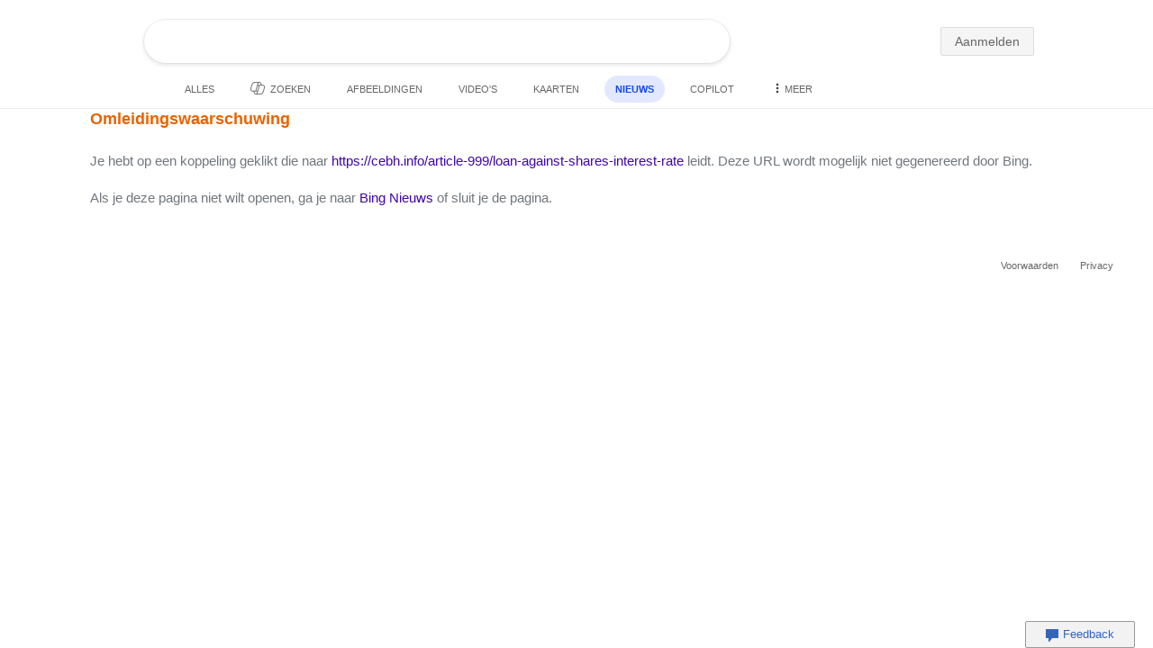

--- FILE ---
content_type: text/html; charset=utf-8
request_url: https://www.bing.com/news/apiclick.aspx?ref=FexRss&aid;=&url=https://cebh.info/article-999/loan-against-shares-interest-rate&cc=nl
body_size: 52540
content:
<!DOCTYPE html><html dir="ltr" lang="nl" xml:lang="nl" xmlns="http://www.w3.org/1999/xhtml" xmlns:Web="http://schemas.live.com/Web/"><script type="text/javascript" nonce="RqyJhjJT4l10AkybFa+R732czd8iXO2USrrNHCsqcUw=" >//<![CDATA[
si_ST=new Date
//]]></script><head><!--pc--><title>Zoeken News</title><meta content="text/html; charset=utf-8" http-equiv="content-type" /><meta name="referrer" content="origin-when-cross-origin" /><link rel="icon"
                      href="/sa/simg/favicon-trans-bg-blue-mg.ico" /><script type="text/javascript" nonce="RqyJhjJT4l10AkybFa+R732czd8iXO2USrrNHCsqcUw=">//<![CDATA[
_G={Region:"NL",Lang:"nl-NL",ST:(typeof si_ST!=='undefined'?si_ST:new Date),Mkt:"nl-NL",RevIpCC:"us",RTL:false,Ver:"03",IG:"E83733BC03E14BACB78F0B20221F561E",EventID:"69693b6282f44dd5a3cf3b7e1bdcf60b",V:"news",P:"news",DA:"CHIE01",CID:"360A8CDB1BD46D2E29209A391AB76CF9",SUIH:"V5Vn4q-cJtbCvioNInCibA",adc:"b_ad",EF:{cookss:1,bmcov:1,crossdomainfix:1,bmasynctrigger:1,bmasynctrigger3:1,getslctspt:1,newtabsloppyclick:1,chevroncheckmousemove:1,sharepreview:1,shareoutimage:1,sharefixreadnum:1,clickbackRSFlare:1,clickbackRSAfterOnP1:1,clickbackRSonTopW:1,cbrsTopWMainlineLog:1,cbRSHoveronTopW:1,clickbackRSonAdAlgo:1,enableClickbackRSInTab:1,isClickbackRSInTab:1,cbrsAnimationCF:1,sharepreviewthumbnailid:1,shareencodefix:1,InactRefWithAdCF:1,chatskip2content:1,fablogfix:1,uaclickbackas:1,uaasnodisappear:1,hoverlinkoriginal:1,rmsprogfix:1,clearuspreo:1,noajaxh5c:1,ajaxerrorfix:1,fixTypeToSearchIssueFlare:1,bmbu:1},gpUrl:"\/fd\/ls\/GLinkPing.aspx?",Salt:"CfDJ8HAK7eZCYw5BifHFeUHnkJHxpRBXpXm7iyOfWkDzI9eAWM5uj7LxDs6Di79Qhr-N61SzgDLtJL7p-LZVfZmVt2AOoXlJONM-7JRcOv8OKFR9E9z6CDuA6waocAvhxBRJ3pOoNvFchhI-7zv4sUWtITX6dKjqUz4TXtB925995HMcW7tec9XoBTssVAb36TXZ3Q" }; _G.lsUrl="/fd/ls/l?IG="+_G.IG+"&CID="+_G.CID ;curUrl="https:\/\/www.bing.com\/news\/apiclick.aspx";_G.EnableCompression=true;_G.XLSC="\/web\/xlsc.aspx"; _G.XLS="\/web\/xls.aspx"; _G.XLSM="\/threshold\/xls.aspx";_G.XLSOvr=8;_G.XLSThrottle=500;_G.XLSNoFlush=true; _G.DirectLogFlight=3; function directLog(d,g,f){if(window.Log&&Log.DirectLog){Log.DirectLog(d,g,f);}else if (window.sj_gx){var x=sj_gx();x.open('GET',_G.lsUrl+"&Type=Event.ClientInst&DATA="+d+"&dl=4");x.send()}}; _G.LSP = "/fd/ls/lsp.aspx?dl=3";_G.DLPState = 1;function si_T(a){var ig='';if(!(a.length>2&&a.substring(0,3)==="IG=")){ig='IG='+_G.IG;}if(document.images){_G.GPImg=new Image;_G.GPImg.src=_G.gpUrl+ig+'&CID='+_G.CID+'&'+a;}return true;}_G.BAT="0";_G.NTT="600000";_G.CTT="3000";_G.BNFN="Default";_G.LG="160";_G.CBRSHT="400";_G.CBRSHTAM="400";;_G.InpOpt=true;;
//]]></script><style type="text/css">div.NewsResult{margin-bottom:42px;margin-left:100px}#b_header #id_h{content-visibility:hidden}#b_results>.b_ans:not(.b_top):nth-child(n+5) .rqnaContainerwithfeedback #df_listaa{content-visibility:auto;contain-intrinsic-size:648px 205px}#b_results>.b_algo:not(.b_algoBorder):nth-child(n+5)>h2{content-visibility:auto;contain-intrinsic-size:608px 24px}#b_results>.b_algo:not(.b_algoBorder):nth-child(n+5) .b_caption:not(.b_rich):not(.b_capmedia):not(.b_snippetgobig):not(.rebateContent){content-visibility:auto;contain-intrinsic-size:608px 65px;padding-right:16px;margin-right:-16px;margin-left:-16px;padding-left:16px}#b_results>.b_algo:not(.b_algoBorder):nth-child(n+5) .b_caption.b_rich .captionMediaCard .wide_wideAlgo{content-visibility:auto;contain-intrinsic-size:370px 120px}#b_results>.b_algo:not(.b_algoBorder):nth-child(n+5) .scs_icn{content-visibility:auto}#b_results>.b_ans:nth-child(n+7) .b_rs:not(.pageRecoContainer){content-visibility:auto;contain-intrinsic-size:608px 296px}#b_results>.b_ans:nth-child(n+7) .b_rs:not(.pageRecoContainer) .b_rsv3{padding-bottom:1px}#b_results>.b_pag{content-visibility:auto;contain-intrinsic-size:628px 45px}#b_footer>#b_footerItems{content-visibility:auto;contain-intrinsic-size:1px 24px}.cnt_vis_hid{content-visibility:hidden}.sw_ddbl:after,.sw_ddbk:after,.sw_ddw:after,.sw_ddgy:after,.sw_ddgn:after,.sw_st:after,.sw_sth:after,.sw_ste:after,.sw_st2:after,.sw_sth2:after,.sw_plus:after,.sw_minus:after,.sw_tpcg:after,.sw_tpcbl:after,.sw_tpcw:after,.sw_tpcbk:after,.sw_close:after,.sb_pagN:after,.sb_pagP:after,.sw_up:after,.sw_down:after,.b_expandToggle:after,.b_fLogo:after,.b_cm:after,.sw_lpoi:after{position:relative}.sw_ddbl:after,.sw_ddbk:after,.sw_ddw:after,.sw_ddgy:after,.sw_ddgn:after,.sw_st:after,.sw_sth:after,.sw_ste:after,.sw_st2:after,.sw_sth2:after,.sw_plus:after,.sw_minus:after,.sw_tpcg:after,.sw_tpcbl:after,.sw_tpcw:after,.sw_tpcbk:after,.sw_close:after,.sb_pagN:after,.sb_pagP:after,.sw_up:after,.sw_down:after,.b_expandToggle:after,.b_fLogo:after,.b_cm:after,.sw_lpoi:after{content:url(/rp/kAwiv9gc4HPfHSU3xUQp2Xqm5wA.png)}.sw_ddbl,.sw_ddbk,.sw_ddw,.sw_ddgy,.sw_ddgn,.sw_st,.sw_sth,.sw_ste,.sw_st2,.sw_sth2,.sw_plus,.sw_minus,.sw_tpcg,.sw_tpcbl,.sw_tpcw,.sb_clrhov,.sb_pagN,.sb_pagP,.sw_up,.sw_down,.b_expandToggle,.b_fLogo,.b_cm,.sw_lpoi{display:inline-block;position:relative;overflow:hidden;direction:ltr}.sw_ddbl:after,.sw_ddbk:after,.sw_ddw:after,.sw_ddgy:after,.sw_ddgn:after,.sw_st:after,.sw_sth:after,.sw_ste:after,.sw_st2:after,.sw_plus:after,.sw_minus:after,.sw_tpcg:after,.sw_tpcbl:after,.sw_tpcw:after,.sw_tpcbk:after,.sb_pagN:after,.sb_pagP:after,.sw_up:after,.sw_down:after,.b_expandToggle:after,.b_fLogo:after,.b_cm:after,.sw_lpoi:after{display:inline-block;transform:scale(.5)}.sw_up:after{display:inline-block;transform:scale(.5,-.5) translateY(-20px)}.sw_sth2:after{display:inline-block;transform:scale(-.5,.5) translateX(56px)}.sw_tpcg,.b_expandToggle,.b_fLogo{display:block}.b_searchbox{padding-right:0}.sw_st,.sw_sth,.sw_ste,.sw_st2,.sw_sth2{height:12px;width:12px}.sw_st:after{transform-origin:-68px -40px}.sw_st2:after{transform-origin:-124px -40px}.sw_sth:after{transform-origin:-152px -40px}.sw_sth2:after{transform-origin:40px -68px}.sw_ste:after{transform-origin:-96px -40px}.sw_ddbl,.sw_ddbk,.sw_ddw,.sw_ddgy,.sw_ddgn{height:4px;width:7px}.sw_ddbl:after,.sw_ddbk:after,.sw_ddw:after,.sw_ddgy:after{transform-origin:-180px -52px}.sw_ddgn:after{transform-origin:-180px -40px}.sw_tpcg,.sw_tpcbl,.sw_tpcw,.sw_tpcbk{height:12px;width:12px}.sw_tpcg:after,.sw_tpcbl:after,.sw_tpcw:after,.sw_tpcbk:after{transform-origin:-218px -40px}.sw_plus{height:8px;width:8px}.sw_plus:after{transform-origin:-198px -40px}.sb_pagP,.sb_pagN{height:40px;width:40px}.shop_page .sb_pagP:after,.bf_wrapper .sb_pagP:after,b_fpage .sb_pagP:after{transform-origin:-430px 0}.shop_page .sb_pagP:hover:after,.shop_page .sb_pagP:active:after,.shop_page .sb_pagP:focus:after,.bf_wrapper .sb_pagP:hover:after,.bf_wrapper .sb_pagP:active:after,.bf_wrapper .sb_pagP:focus:after,.b_fpage .sb_pagP:hover:after,.b_fpage .sb_pagP:active:after,.b_fpage .sb_pagP:focus:after{transform-origin:-514px 0}.shop_page .sb_pagN:after,.bf_wrapper .sb_pagN:after,.b_fpage .sb_pagN:after{transform-origin:-430px 0}.shop_page .sb_pagN:hover:after,.shop_page .sb_pagN:active:after,.shop_page .sb_pagN:focus:after,.bf_wrapper .sb_pagN:hover:after,.bf_wrapper .sb_pagN:active:after,.bf_wrapper .sb_pagN:focus:after,.b_fpage .sb_pagN:hover:after,.b_fpage .sb_pagN:active:after,.b_fpage .sb_pagN:focus:after{transform-origin:-514px 0}@media screen and (forced-colors:active){.sb_pagN:after,.sb_pagP:after{content:""}li.b_pag a.sb_pagN,li.b_pag a.sb_pagP{width:auto}li.b_pag a.b_roths{transform:rotate(0deg)}.b_pag .sw_next,.b_pag .sw_prev{display:block}}.b_expandToggle,.sw_up,.sw_down{height:10px;width:16px}.b_expandToggle:after,.sw_up:after,.sw_down:after{transform-origin:-348px 0}.b_active .b_expandToggle:after,.sw_up:after{transform-origin:-348px 0}.b_icon{width:20px;height:20px;z-index:0}.b_cm{height:10px;width:12px}.b_cm:after{transform-origin:-152px -68px}.sw_lpoi{height:12px;width:8px}.sw_lpoi:after{transform-origin:-48px -40px}.b_pag .b_roths{transform:rotate(180deg)}z{a:1}z{a:1}html,body #b_results .b_no{background-color:#fff}#b_results>li a{color:#4007a2}#b_results>li a:visited{color:#4007a2}#b_results>li{background-color:#fff}.ccmc{background-color:#ccc}.ccmc:active{background-color:#36b}#b_tween .b_selected,div.b_dropdown .b_selected,#b_tween a.ftrH.b_selected:hover{background:#e1e0df}#b_tween .b_toggle:hover,#b_tween .ftrH:hover{background:#f2f2f2}.b_scroll{background:#999;border-color:#999}.b_scroll:hover{background:#4d4d4d}.b_dropdown{background-color:#fff;border-color:#e5e5e5}.ctxt,select,input[type="text"]{color:#444;border-color:#ddd}.b_dark select{background-color:#292827}.ccal{border-color:#ddd}.ccal:hover,.ctxt:hover,select:hover,input[type="text"]:hover{box-shadow:0 1px 2px 0 rgba(0,0,0,.1)}.b_dark select:hover{background-color:#292827}.ctxt:focus,select:focus,input[type="text"]:focus{color:#444;border-color:#919191;box-shadow:0 1px 2px 0 rgba(0,0,0,.1)}.ccal input[type="text"],.ccal input[type="text"]:hover,.ccal input[type="text"]:focus{color:#444}.ccal.ccal_rfs input[type="text"],.ccal.ccal_rfs input[type="text"]:hover,.ccal.ccal_rfs input[type="text"]:focus{color:#666}label{color:#767676}#b_results ::placeholder{color:#767676;opacity:1}#b_results :-ms-input-placeholder{color:#767676}#b_results ::-webkit-input-placeholder{color:#767676}#b_results input[type="text"]:disabled{color:#ccc}a,#b_tween a:visited,#b_results .b_no a{color:#4007a2}a:visited,#b_results>li a:visited{color:#4007a2}.trgr_icon .c_tlbxTrgIcn.sw_css{border-color:#444 transparent}.b_posText{color:#006d21}.b_negText{color:#c80000}#b_context .b_entityTitle,#b_results .b_entityTitle{color:#444}#b_context .b_entitySubTitle,#b_results .b_entitySubTitle{color:#767676}body,.b_promoteText,#b_tween a.ftrH:hover,.b_expando,.b_expando h2,.b_expando h3,.b_expando h4,.b_expando .b_defaultText,.b_active a,.b_active a:visited,.b_active a:hover,#b_results>.b_pag a,#b_results .b_no,#b_content a.cbl:visited,#b_content a.cbl{color:#71777d}#b_tween,#b_tween a.ftrH{color:#70757a}.b_top,.b_top .b_promoteText{color:#444}.b_alert,.sb_alert,.b_pAlt,#b_results .b_no .b_alert,#b_results .b_no .sb_alert,#b_results .b_no .b_pAlt{color:#d90026}#b_results .b_alert,#b_results .sb_alert,#b_results .b_pAlt{color:#d90026}.b_demoteText,.b_secondaryText,.b_attribution,.b_factrow,.b_focusLabel,.b_footnote,.b_ad .b_adlabel,#b_tween .b_dropdown a,.b_expando .b_subModule,.b_expando .b_suppModule,.b_algo .b_vList td{color:#767676}.b_algo .b_factrow{color:#767676}.b_caption,.snippet{color:#71777d}.b_top .b_caption{color:inherit}.ciot{background-color:#000}#b_context .b_subModule,#b_results .b_subModule,.overlay-container .b_subModule{border-bottom:1px solid #ececec}#b_context .b_sideBleed:last-child .b_subModule,#b_results .b_sideBleed:last-child .b_subModule,.overlay-container .b_sideBleed:last-child .b_subModule{border-bottom:0}.b_subModule h2{color:#111}.c_tlbx,.c_tlbxIS{border-color:#999;background:#fff}.sw_poi{color:#fff}.sw_poia{color:#fff}.sc_errorArea>.sc_error,.sc_errorArea>.sc_error h1,.sc_errorArea>.sc_error h3{color:#71777d}.sc_errorArea font[color=red]{color:#d90026!important}.b_caption p strong,.b_caption .b_factrow strong,.b_secondaryText strong{color:#767676}.b_belowcaption .b_secondaryText{color:#767676!important}#b_context .b_ans,#b_rrat_cont .b_ans,#b_context #wpc_ag,#b_rrat_cont #wpc_ag{background-color:#fff}#b_context .b_posText,#b_rrat_cont .b_posText,.b_expando .b_posText{color:#006d21}#b_context .b_negText,#b_rrat_cont .b_negText,.b_expando .b_negText{color:#c80000}#b_context,#b_rrat_cont,#b_context .wpc_rifacts,#b_rrat_cont .wpc_rifacts,#b_context .b_defaultText,#b_rrat_cont .b_defaultText{color:#71777d}#b_context .b_alert,#b_rrat_cont .b_alert,#b_context .sb_alert,#b_rrat_cont .sb_alert,#b_context .b_pAlt,#b_rrat_cont .b_pAlt{color:#d90026}#b_content .b_lowFocusLink a,#b_context .b_secondaryText,#b_rrat_cont .b_secondaryText,#b_context .b_attribution,#b_rrat_cont .b_attribution,#b_context .b_factrow,#b_rrat_cont .b_factrow,#b_context .b_footnote,#b_rrat_cont .b_footnote,#b_context .b_ad .b_adlabel,#b_rrat_cont .b_ad .b_adlabel,.b_expando .b_secondaryText,.b_expando .b_attribution,.b_expando .b_factrow,.b_expando .b_footnote,#b_tween .b_nonselectable{color:#767676}#b_context .b_footnote a,#b_rrat_cont .b_footnote a,.b_promtext{color:#111}#b_context .b_pointer.b_mhdr:hover .b_secondaryText,#b_rrat_cont .b_pointer.b_mhdr:hover .b_secondaryText{color:#36b}z{a:1}.b_footer{background-color:transparent}.b_footer,.b_footer a,.b_footer a:visited{color:#666}#b_results>.b_ad a{color:#4007a2}#b_results>.b_ad a:visited{color:#4007a2}#b_context>li.b_ad,#b_rrat_cont>li.b_ad{color:#71777d;background-color:#fff}#b_context>li.b_ad a,#b_rrat_cont>li.b_ad a{color:#4007a2}#b_context>li.b_ad a:visited,#b_rrat_cont>li.b_ad a:visited{color:#4007a2}.b_ad .b_caption p strong,.b_ad .b_caption .b_factrow strong,.b_ad .b_secondaryText strong{color:#767676}cite,#b_results cite.sb_crmb a,#b_results cite a.sb_metalink,#b_results .b_adurl cite a,#bk_wr_container cite a{color:#444}.b_ad cite,.b_ad cite a{color:#006d21}#b_context cite,#b_rrat_cont cite,#b_context cite a,#b_rrat_cont cite a,.b_expando cite,.b_expando cite a{color:#444}.b_button:hover,.b_button:visited,.b_hlButton,.b_hlButton:hover,.b_hlButton:visited,.b_foregroundText,.ciot{color:#fff}.b_button:hover,.b_hlButton{background-color:#0072c5}.b_button:active,.b_hlButton:active{background-color:#333}.b_hlButton:hover{background-color:#106ebe}.b_border,.b_button,.b_hlButton{border-color:#ccc}#b_results>.b_pag{background-color:transparent}#b_results>.b_pag a:hover{background-color:#f4f4f4}#b_results>.b_pag .sb_pagS_bp:hover{background-color:#fff}#b_results>.b_pag a.sb_pagP:hover,#b_results>.b_pag a.sb_pagN:hover{background-color:inherit}#b_results>.b_pag .sb_pagS_bp{color:#111}.b_pag a{border:3px solid transparent}.b_pag a.sb_bp{border:0;border-bottom:3px solid transparent}.b_pag .sb_pagS,.b_pag a.sb_pagS_bp{border-color:var(--bing-smtc-foreground-content-neutral-secondary-alt)}z{a:1}z{a:1}#b_results>.b_ad{color:#71777d;background-color:#f9fcf7}#b_results,#b_results .b_defaultText,#b_results>.b_pag a:hover,#b_tween .b_selected,#b_tween a.ftrH.b_selected,#b_tween a.ftrH.b_selected:hover,#b_tween .b_toggle:hover,#b_tween .b_highlighted,#hlcchcxmn label{color:#71777d}html,body,h1,h2,h3,h4,h5,h6,p,img,ol,ul,li,form,table,tr,th,td,blockquote{border:0;border-collapse:collapse;border-spacing:0;list-style:none;margin:0;padding:0}html{overflow-y:scroll}#b_content{clear:both;min-height:316px;padding:41px 0 0 160px}#b_pole{margin:-25px 0 15px -160px;padding-left:180px}#b_tween~#b_pole{margin-top:3px}.b_underSearchbox~#b_pole{margin-top:0}#b_context,#b_rrat_cont{margin:0 0 0 60px;padding:0 20px}#b_context .b_ans,#b_rrat_cont .b_ans,.b_expando .b_ans,#b_context .b_ad,#b_rrat_cont .b_ad,.b_card{margin:0 -20px}#b_context .b_ans,#b_rrat_cont .b_ans,.b_expando .b_ans{padding:10px 20px 0}#b_context .b_ad,#b_rrat_cont .b_ad{padding:10px 20px}.b_card{padding:15px 20px}#b_results,#b_context,#b_rrat_cont,#b_tween>span,.b_hList>li,.c_tlbxTrg,.b_hPanel>span,.ccal .ccali,.b_footerRight,.b_hPanel .b_xlText,.b_hPanel .cico,.b_moreLink,.b_label+.b_hList,.lc_bks,.lc_bkl,.fiw,.csrc,.b_footnote .cico,.b_algo .b_title H2,.b_algo .b_title>div,.b_algo .b_title .b_suffix>div,h3{display:inline-block}.b_pointer{cursor:pointer}label,.b_ad .b_adlabel,.c_tlbxTrgIcn{display:block}#b_tween{margin-top:-28px;padding-bottom:0}.b_underSearchbox~#b_tween{margin-top:-2px}#b_tween,#b_tween .ftrH{height:30px}#b_tween>span{padding-right:25px}#b_results>li{margin:0 0 2px}#b_results>li,#b_results>.b_ad{padding:10px 20px}#b_results>.b_ans{padding:12px 20px 0}#b_results>.b_algo{padding:12px 20px 0}#b_results>li .b_fullb{margin-left:-20px;margin-right:-20px}#b_results>.b_ad{padding-right:18px;border-right:2px solid #e5e5e5}#b_results>li:first-child,#b_results>li:first-child.b_bfb_mainline.b_ans:empty+li:not(.b_ans.b_topborder){padding-top:10px}#b_results>.b_pag{padding:18px 0 40px 20px}#b_results>.si_pp,.sb_hbop,.b_hide,.ttl,#sw_tfbb,.sw_next,.sw_prev,#id_d,.b_hidden img{display:none}.b_hidden{visibility:hidden}#b_context .b_ans,#b_rrat_cont .b_ans,.b_expando .b_ans{margin-bottom:5px}#b_context .b_ad,#b_rrat_cont .b_ad{margin-bottom:5px}main,aside,.b_inlineList li,.b_inlineList div,.b_factrow li{display:inline}.b_footerRight,td,th,#b_context,#b_rrat_cont,.b_hList>li{vertical-align:top}.b_footer{width:100%;padding:12px 0}.c_tlbxTrg{width:15px;height:14px;margin:-1px 6px -3px 2px}.c_tlbxTrgIcn{margin:4px 0 2px 3px}.c_tlbx{position:absolute;z-index:6;border:1px solid;padding:10px}.c_tlbxIS{border-bottom:1px solid}.b_gridList ul:first-child,.b_vlist2col ul:first-child{margin:0 20px 0 0}.b_gridList li,.b_vlist2col li{padding:0 0 10px}.b_vlist2col.b_deep li{padding:0 0 10px}.b_overhangR .b_vlist2col ul:first-child{margin:0 15px 0 0}.b_overhangR .b_vlist2col ul{width:180px}.b_deep p{height:33px}#b_context .b_ad .b_adlabel,#b_rrat_cont .b_ad .b_adlabel,#b_content .b_expanderControl .sw_plus,.sc_rf form,form.sc_rf,.b_lBMargin{margin-bottom:10px}.b_ad li,#b_results .b_ad .b_adlabel{margin-bottom:8px}.b_ad li:last-child{margin-bottom:0}.b_ad li li,.b_ad li li:last-child{margin:0}#b_results .b_ad .b_vlist2col,#b_results .b_ad .b_factrow,#b_results .b_ad .b_bcfactrow{margin-top:-6px}#b_results .b_ad .sb_adRA .b_vlist2col{padding-left:0}.sx_ci{border:1px solid #e5e5e5;margin-top:3px;width:80px;height:60px}.b_favicon{margin:0 .5em 0 0}.b_imagePair:after,.b_vlist2col:after,.b_gridList:after{clear:left}.b_imagePair.reverse:after,.b_overhangR:after{clear:right}.b_clear,#b_results>li:after,.b_clearfix:after{clear:both}#b_results>li:after,.b_clearfix:after,.b_imagePair:after,.b_vlist2col:after,.b_gridList:after,.b_overhangR:after{content:'.';display:block;height:0;visibility:hidden}.b_vlist2col ul,.b_gridList ul,.b_float,.b_footer,.b_float_img,.b_pag li,.b_mhdr h2{float:left}.b_floatR_img,.b_floatR,.wr_tc{float:right}.b_overflow,.b_hList li,.b_1linetrunc,.b_deep p,.b_imageOverlayWrapper{overflow:hidden}.b_ansImage{padding:2px 10px 0 0}.b_creditedImg img,.b_creditedImg .cico{padding-bottom:1px}h4,.sa_uc>.b_vList>li>table td,.b_smBottom,#b_context .b_ad h2,#b_rrat_cont .b_ad h2,.b_attribution,.b_secondaryFocus,.b_focusTextLarge,.b_focusTextMedium,.b_focusTextSmall,.b_focusTextExtraSmall,.b_snippet{padding-bottom:2px}.b_factrow{padding-bottom:2px}h2,.b_focusLabel,label{padding-bottom:3px}.b_vPanel .b_vPanel>div,.b_vList .b_vPanel>div{padding-bottom:5px}.b_dataList li,.b_mBottom{padding-bottom:5px}.b_lBottom,.b_entitySubTitle{padding-bottom:12px}#b_context .b_subModule h2,#b_rrat_cont .b_subModule h2,#b_results .b_subModule h2{padding-bottom:16px}#b_results .sp_recourse.b_lBottom,.b_caption,.b_moreLink,.b_footnote,.b_hList>li,#b_context h2,#b_rrat_cont h2,#b_context h2.b_entityTitle,#b_rrat_cont h2.b_entityTitle,#b_results .b_ad .b_factrow,#b_results .b_ad .b_bcfactrow,.overlay-container .b_subModule h2,.b_expando h2,.b_no h1,.b_no h4,.b_no li,.b_prominentFocusLabel,.ht_module,.b_locStr{padding-bottom:10px}.b_vPanel>div,.b_vList>li{padding-bottom:10px}#b_results .b_ans>.b_factrow:last-child{padding-bottom:10px}.b_vList .b_hList>li,.b_vPanel .b_hList>li,#b_content .ht_module h2,.b_vList .b_float_img,.b_creditedImg .b_footnote,.b_creditedImg .cico img,#b_results>.b_ad,.b_suppModule .b_mhdr,.b_vList>li>.tab-container,.b_vPanel>div>.tab-container,.b_ad .b_deep h3,#b_content .b_float_img_nbp{padding-bottom:0}.b_caption .b_factrow:last-child,#b_results .b_caption .b_factrow:last-child,.b_caption>.b_dataList:last-child li:last-child,.b_caption .b_moreLink:last-child,.b_vList .b_moreLink:last-child,.b_vList .b_factrow:last-child,.b_hList .b_factrow:last-child,.b_vPanel .b_factrow:last-child,.b_caption .b_attribution:last-child,.b_vList .b_attribution:last-child,.b_hList .b_attribution:last-child,.b_vPanel .b_attribution:last-child,.b_vList>li>table:last-child tr:last-child td,.b_vPanel>div>table:last-child tr:last-child td,.b_vList .b_focusLabel:last-child,.b_vPanel .b_focusLabel:last-child,.b_vList .b_prominentFocusLabel:last-child,.b_vPanel .b_prominentFocusLabel:last-child,.b_vList .b_secondaryFocus:last-child,.b_vPanel .b_secondaryFocus:last-child,.b_vList .b_focusTextExtraSmall:last-child,.b_vPanel .b_focusTextExtraSmall:last-child,.b_vList .b_focusTextSmall:last-child,.b_vPanel .b_focusTextSmall:last-child,.b_vList .b_focusTextMedium:last-child,.b_vPanel .b_focusTextMedium:last-child,.b_vList .b_focusTextLarge:last-child,.b_vPanel .b_focusTextLarge:last-child,.b_vList h4:last-child,.b_vPanel h4:last-child,.b_vPanel .b_caption:last-child,.b_vPanel .b_vList:last-child>li:last-child,.b_vPanel .b_footnote:last-child{padding-bottom:0}.b_vList .b_vPanel,.b_vPanel .b_vPanel{margin-bottom:-5px}.b_hList .b_vList,.b_hList .b_vPanel{margin-bottom:-10px}.ht_module .sc_rf form.lc_bk,.b_mBMargin,.wpcbcc{margin-bottom:5px}#b_results .b_no{margin:0 0 80px}.b_rich{padding-top:3px}h2+.b_rich{padding-top:2px}.b_algo .b_attribution img{vertical-align:text-bottom}.b_smLeft{padding-left:2px}.b_lLeft,.b_floatR_img,.b_suffix,.b_footnote .cico{padding-left:10px}.wr_tc,.b_xlLeft,.b_deep,#b_results .b_ad .b_vlist2col,#b_tween{padding-left:20px}h2 .b_secondaryText{margin-left:5px}.b_hList.b_imgStrip>li{padding-right:1px}.b_smRight{padding-right:2px}.fiw,.lc_bkl,.b_mRight,.b_label,.csrc{padding-right:4px}.b_lRight,.b_imgStrip .imgData,.b_underSearchbox .b_label{padding-right:10px}.b_hPanel>span,.b_hList>li{padding-right:10px}.b_hPanel.wide>span,.b_xlRight{padding-right:20px}.b_hList.b_imgStrip>li:last-child,.b_hList>li:last-child,.b_hPanel>span:last-child,td:last-child,th:last-child,#b_tween>span:last-child{padding-right:0}.b_twoColumn>div:first-child{padding-right:30px}.b_overhangR{margin-right:-30px;padding-right:150px}.wr_tc{margin-right:-150px}.wr_et{margin-right:-120px}.b_tbl{margin-right:-10px}.b_border,.b_button,.b_hlButton,.b_scroll,.b_dropdown{border-width:1px;border-style:solid}.b_button,.b_hlButton{line-height:30px;text-decoration:none;text-align:center;cursor:pointer;padding:0 15px;min-width:50px}.lc_bks .cbtn{margin-top:15px}#b_context .b_subModule,#b_rrat_cont .b_subModule,#b_results .b_subModule,.b_expando .b_subModule{padding:0 19px 0 19px;margin-bottom:16px}#b_context .b_subModule .b_lBottom.lo_im_ov,#b_rrat_cont .b_subModule .b_lBottom.lo_im_ov{padding-bottom:0;margin-bottom:12px}.overlay-container .b_subModule{padding-bottom:0;margin-bottom:16px}#b_context .b_sideBleed:last-child .b_subModule,#b_rrat_cont .b_sideBleed:last-child .b_subModule,#b_results .b_sideBleed:last-child .b_subModule,.b_subModule .b_subModule:last-child{margin-bottom:0}.b_dropdown{position:absolute;z-index:6}.b_scroll{position:relative;top:0;width:5px;height:20px}.b_pag a{display:block;min-width:34px;margin-right:10px;text-align:center;height:34px;line-height:34px}.b_pag a.sb_bp{min-width:40px;margin-right:20px;height:37px;line-height:42px}.b_pag .b_widePag{margin-right:28px}.b_pag a.sb_pagN,.b_pag a.sb_pagP{min-width:0;height:30px;width:30px;border:0;margin-top:5px;padding:1px}.b_pag a.sb_pagN_bp,.b_pag a.sb_pagP_bp{height:40px;width:40px;margin-top:0}.b_pag .sw_prev,.b_pag .sw_next{margin:2px}.b_mhdr{margin:-15px 0 -5px;padding:15px 0 5px}.b_mhdr .sw_up,.b_mhdr .sw_down{margin-top:10px}.b_mhdr .b_moreLink,.b_mhdr .b_secondaryText{margin-top:6px}.b_vPanel .sc_rf form,.b_suppModule .b_mhdr{margin-bottom:0}.b_rTxt{text-align:right}.b_cTxt{text-align:center}.b_jTxt{text-align:justify}table{width:100%;word-wrap:break-word}td,th,.b_float_img{padding:0 10px 10px 0}th{text-align:left}.sw_poi,.sw_poia{float:left;margin:-3px 5px 0 0;line-height:20px;text-align:center}.ctxt,select,input[type="text"]{outline:0;padding:0 11px;height:30px;border-width:1px;border-style:solid;border-radius:2px}.ctxt.b_focusTextMedium{padding:3px 11px 8px 11px;height:57px}.ctxt.b_outTextBox{border-top:4px solid #919191;padding:0 11px 8px 11px}.ctxt.b_outTextBox:focus{border-top-width:1px;padding-top:3px}select{padding:0 0 0 11px;height:32px}input.ctxt,.ccal input,.ccal .ccali,.b_favicon,.b_footnote .cico{vertical-align:middle}.ccal .ctxt,.ccal .ctxt:hover,.ccal .ctxt:focus,.ccal .ccali{background:none;border:0;box-shadow:none}.ccal{border-width:1px;border-style:solid}.ccal .ccali{height:30px}.ccal .ccalp{padding:5px 5px 0 5px}.b_underSearchbox{margin:-20px 20px 14px}.b_underSearchbox .b_hList>li{padding:0 8px 0 0}.b_compactSearch label{float:left;margin:7px 10px 0 0}.b_compactSearch input{margin-right:0;float:left}.b_compactSearch .cbtn{border-left:0}.b_footer table{width:520px;margin:15px 20px 0 120px}#b_footerItems ul{display:block}#b_footerItems li{display:inline;float:right}#b_footerItems span{margin-right:24px;margin-left:24px;float:right}#b_footerItems a{margin-right:24px;font-size:11px}#b_footerItems{line-height:24px;padding:0 20px 0 24px;font-size:11px}.b_footerRight{margin:13px 0 0 50px}.b_1linetrunc{text-overflow:ellipsis;white-space:nowrap}div.cico.b_capImg{margin-bottom:4px}.b_imageOverlayWrapper{margin:-20px 0 0;height:20px}.b_imageOverlay{color:#fff;background-color:#000;padding:5px}.ansP,.ansPF{padding-left:30px}.ansP .wpc_pin,.ansPF .wpc_pin{margin-left:-30px}#b_context .rssmgrp .b_subModule,#b_rrat_cont .rssmgrp .b_subModule,.overlay-container .rssmgrp .b_subModule{border-bottom:0}#b_context .b_entitySubTitle,#b_rrat_cont .b_entitySubTitle,#b_results .b_entityTP .b_entitySubTitle{margin-top:-9px}.b_entityTP .b_infocardTopR .b_floatR_img{padding-bottom:10px}.b_vmparent{display:-ms-flexbox;display:-webkit-flex;display:flexbox;display:-webkit-box;display:flex;align-items:center}.b_relative{position:relative}:root{--lgutter:160px;--lgutterrev:-160px;--polepadl:180px;--polepadl2:120px;--dtabpadl:170px;--rgutter:80px;--crleft:888px;--bminwidth:1320px}z{a:1}input,textarea,h4,h5{font:inherit;font-size:100%}body,.b_no h4,h2 .b_secondaryText,h2 .b_alert,.b_underSearchbox,#b_header{font:14px/normal "Arial",Helvetica,Sans-Serif}h1,h2,h3{font:13px/1.2em "Arial",Sans-Serif}h2{font-size:20px;line-height:28px}.sb_add h2{line-height:28px}h3,.b_no h1{font-size:18px;line-height:22px}cite{font-style:normal}.sb_alert a{font-style:italic}#b_content,#b_context,#b_rrat_cont,.b_expando{line-height:1.2em}cite,#b_context,#b_rrat_cont,.b_expando,#vidans2{word-wrap:break-word}#sa_ul li,.nowrap{white-space:nowrap}.b_footer{line-height:18px}.b_attribution,#b_content .b_attribution{font-size:16px;line-height:24px}#b_content main #b_results .b_algo cite{font-size:14px}.ba_title>h2+cite{font-size:16px;line-height:24px;padding-top:1px}.b_subModule h2{font-size:18px;line-height:22px}.b_smText,.b_footnote,.ciot{font-family:"Arial",Helvetica,Sans-Serif;font-size:11px;line-height:normal}.b_footnote{line-height:16px}.b_ad .b_adlabel,.b_ad .b_adlabel strong{font:12px/normal "Arial",Helvetica,Sans-Serif}.b_mText{font:16px/22px "Arial",Helvetica,Sans-Serif}.b_focusLabel{font:16px "Arial",Sans-Serif;line-height:20px}.b_secondaryFocus{font:13px "Arial",Helvetica,Sans-Serif;line-height:18px}.b_focusTextExtraSmall{font:18px "Arial",Sans-Serif;line-height:1.3em}h2.b_entityTitle,.b_prominentFocusLabel,.b_xlText{font-size:24px;font-family:"Arial",Sans-Serif;line-height:1.2em}h2.b_entityTitle{line-height:normal}.b_entitySubTitle{font-size:13px;line-height:18px}.b_focusTextSmall,.b_focusTextMedium,.b_focusTextLarge{font:400 28px "Arial",Sans-Serif}.b_focusTextMedium{font-size:40px;line-height:48px}.b_focusTextLarge{font-size:54px;line-height:64px}.b_focusTextSmall{font-size:28px;line-height:38px}h2.b_topTitle{font-size:20px;line-height:28px}.sb_add h2.b_topTitle{line-height:28px}strong,.b_active a,.b_no h4,.b_strong,.b_ad .b_adlabel strong,.cbl{font-weight:700}th,h2 strong,h3 strong{font-weight:normal}#b_tween{font-size:14px}#b_tween>span,#b_tween .ftrH{line-height:30px}.b_attribution cite{unicode-bidi:normal}a,.b_algoheader a:hover,.b_topbar a:hover,.b_pag a:hover,.cbtn:hover,.cbtn a:hover,.b_hlButton:hover,.ftrB a:hover,.b_algo:hover .b_vList h2 a,.b_algo:first-child:hover .b_vList h2 a,#b_header:hover~#b_content #b_pole~#b_results li:first-child.b_ad li:first-child h2 a,#b_header:hover~#b_content #b_pole~#b_topw li:first-child.b_ad li:first-child h2 a,#b_header:hover~#b_content #b_pole~#b_results li:first-child.b_algo h2 a,#b_header:hover~#b_content #b_topw~#b_results li:first-child.b_algo h2 a,body:not(:hover) #b_content #b_topw~#b_results li:first-child.b_algo h2 a,body:not(:hover) #b_content #b_pole~#b_results li:first-child.b_algo h2 a,#b_results>.b_ans:hover .ent_cnt h2>a,#b_results>.b_ans:hover .sp_requery h2>a,#b_results>.b_ans .b_rich>.b_vList>li:hover h5.b_lBMargin>a{text-decoration:none}a:hover,.b_algoheader a h2:hover,.b_algo:first-child:hover h2 a,.b_algo .b_underline a,.sb_add .b_underline a,#b_results>.b_ad li .sb_adTA:hover h2 a,#b_topw>.b_ad li .sb_adTA:hover h2 a,#b_header:hover~#b_content #b_results li:first-child.b_ad li:first-child div.sb_adTA h2 a,#b_header:hover~#b_content #b_topw li:first-child.b_ad li:first-child div.sb_adTA h2 a,#b_header:hover~#b_content #b_results li:first-child.b_algo h2 a,body:not(:hover) #b_content #b_results li:first-child.b_algo h2 a,#b_results li.b_msg.b_canvas a:focus-visible{text-decoration:underline}z{a:1}z{a:1}#b_results>li.b_ans.b_topborder{padding:15px 19px 10px 19px;margin-bottom:12px;border-radius:6px;margin-top:0}#b_results>li.b_ans.b_topborder .bgtopgr{border-bottom-left-radius:6px;border-bottom-right-radius:6px}#b_results>li.b_ans.b_topborder .bgtopwh{border-radius:6px 6px 0 0}#b_results li.b_ans:not(.b_bfb_mainline:empty)~.b_topborder{margin-top:10px}#b_results li.b_ad~.b_ans.b_topborder{margin-top:12px}#b_results>li.b_ans.b_topborder.b_tophb{border:1px solid #ddd;box-shadow:none;padding:0}#b_results>li.b_ans.b_topborder,#b_results>li.b_ans.b_topborder.b_tophb.b_topshad{box-shadow:0 0 0 1px rgba(0,0,0,.05);border:0}.b_tophb .b_tophbh{padding:15px 19px 16px 19px}.b_tophb .b_tophbb{border-top:1px solid #ddd;padding:15px 19px 19px 19px}.b_topshad .b_tophbb{padding-bottom:10px}.b_tophb .b_tophbb.bgbtopnone{border-top:0}.b_tophb .bgtopwh{background-color:#fff}.b_tophb .bgtopgr{background-color:#f5f5f5}#b_results>.b_ad+.b_top{margin-top:0}.b_top .b_attribution+.b_rich,.b_top .b_factrow+.b_rich{padding-top:8px}.b_top .b_topTitle+.b_rich{padding-top:12px}.b_tHeader,.b_demoteText,.b_secondaryText,.b_attribution,.b_factrow,.b_focusLabel,.b_footnote,.b_ad .b_adlabel,#b_tween .b_dropdown a,.b_expando .b_subModule,.b_expando .b_suppModule,.b_algo .b_vList td,#b_content .b_lowFocusLink a,#b_context .b_secondaryText,#b_rrat_cont .b_secondaryText,#b_context .b_attribution,#b_rrat_cont .b_attribution,#b_context .b_factrow,#b_rrat_cont .b_factrow,#b_context .b_footnote,#b_rrat_cont .b_footnote,#b_context .b_ad .b_adlabel,#b_rrat_cont .b_ad .b_adlabel,.b_expando .b_secondaryText,.b_expando .b_attribution,.b_expando .b_factrow,.b_expando .b_footnote{color:#767676}.b_ad .b_secondaryText{color:var(--bing-smtc-foreground-content-neutral-tertiary)}#b_context .b_mhdr:hover .b_secondaryText,#b_rrat_cont .b_mhdr:hover .b_secondaryText,.b_expando .b_mhdr:hover .b_secondaryText{color:#001ba0}#b_results>.b_top .b_prominentFocusLabel,#b_results>.b_top .b_topTitle,#b_results>.b_top .b_focusTextExtraSmall,#b_results>.b_top .b_focusTextExtraSmall a,#b_results>.b_top .b_focusTextSmall,#b_results>.b_top .b_focusTextSmall a,#b_results>.b_top .b_focusTextMedium,#b_results>.b_top .b_focusTextMedium a,#b_results>.b_top .b_focusTextLarge,#b_results>.b_top .b_focusTextLarge a{color:#111}span.b_negText.b_focusTextExtraSmall{color:#c80000!important}span.b_posText.b_focusTextExtraSmall{color:#006d21!important}.b_top .b_focusTextExtraSmall a,.b_top .b_focusTextSmall a,.b_top .b_focusTextMedium a,.b_top .b_focusTextLarge a{text-decoration:none}#b_results>.b_top:hover .b_focusTextExtraSmall a,#b_results>.b_top:hover .b_focusTextSmall a,#b_results>.b_top:hover .b_focusTextMedium a,#b_results>.b_top:hover .b_focusTextLarge a{color:#001ba0}#b_results>.b_top .b_focusTextExtraSmall a:hover,#b_results>.b_top .b_focusTextSmall a:hover,#b_results>.b_top .b_focusTextMedium a:hover,#b_results>.b_top .b_focusTextLarge a:hover{text-decoration:underline}.fc_cal_holder table{font-size:11px}body .fc_cal_holder{border:1px solid #0072c5}body .fc_cal_holder .fc_cal_disabled{color:#767676}body .fc_cal_holder a:link,body .fc_cal_holder a:visited{color:#666}body .fc_cal_holder td,body .fc_cal_holder .fc_cal_disabled,body .fc_cal_holder .fc_cal_days td{width:20px;line-height:20px;padding:0 10px 10px 0}.fc_cal_holder tr td:first-child{padding-left:10px}.fc_cal_holder tr:last-child td{padding-bottom:15px}body .fc_cal_holder .fc_cal_days td{line-height:15px;color:#767676;background-color:#fff}body .fc_cal_holder a{padding:0}body .fc_cal_holder td a:hover,body .fc_cal_holder td a:active,body .fc_cal_holder td.fc_cal_current a:hover,body .fc_cal_holder td.fc_cal_current a:active{background-color:#eee;color:#666}body .fc_cal_holder .fc_cal_monthHolder+.fc_cal_monthHolder{border-left:1px solid #bfdcf0}body .fc_cal_holder .fc_cal_monthHolder{background-color:#fff;border:0;padding:15px 15px 10em 15px}body .fc_cal_holder th div{background-color:#fff;border:0;padding:0 0 15px;color:#666;text-align:center;font-size:13px}body .fc_cal_holder .fc_cal_current a{background-color:#001ba0}body .fc_cal_monthDec.fc_cal_monthChange,body .fc_cal_monthInc.fc_cal_monthChange{background:url(rms://rms:answers:SharedStaticAssets:navchevrons_topRefresh) no-repeat;width:8px;height:12px;background-position:0 -110px;font-size:0}body .fc_cal_monthDec.fc_cal_monthChange{background-position:0 -44px}body .fc_cal_holder .fc_cal_month_first .fc_cal_monthDec{margin:1px 0 0 15px}body .fc_cal_holder .fc_cal_month_last .fc_cal_monthInc{margin:1px 15px 0 0}#b_results .b_attribution,#b_context .b_attribution,#b_rrat_cont .b_attribution,#b_topw .b_wpt_top .b_attribution{line-height:22px}.b_deep,#b_results .b_caption,#b_results .b_snippet,#b_results .b_factrow,#b_results p,#b_context .b_caption,#b_rrat_cont .b_caption,#b_context .b_snippet,#b_rrat_cont .b_snippet,#b_context .b_factrow,#b_rrat_cont .b_factrow,#b_context p,#b_rrat_cont p,#b_topw .b_wpt_top .b_caption,#b_topw .b_wpt_top .b_snippet,#b_topw .b_wpt_top .b_factrow,#b_topw .b_wpt_top p,#snct{line-height:22px}#b_context .b_caption .b_factrow .csrc,#b_rrat_cont .b_caption .b_factrow .csrc{line-height:19px}#b_content .b_deep p{height:44px}#b_content .carousel p,#b_content .b_slideexp p,#b_content #lMapContainer p,#b_content .MicrosoftMap p,#b_content .rwrl p,#b_content .qna_body p,#bw-rqna p,#ecmp_relatedPh p,#na_cl p{line-height:inherit}#b_content .b_imgSetData p,#b_content .b_caption .b_slideexp p{line-height:18px}#b_results #lgb_info .b_factrow{padding-bottom:4px}#snct .imgbig .b_overflow>h4{line-height:normal}#b_results .b_attribution,#b_topw .b_wpt_top .b_attribution,.b_ad h2,.b_deep h3,#snct h4{padding-bottom:0}#b_results .b_attribution .cico,#b_topw .b_wpt_top .b_attribution .cico{border-radius:0}#b_results .b_algo .b_attribution,#b_results .sb_add .b_attribution,#b_topw .b_wpt_top .sb_add .b_attribution{padding:1px 0 0 0}.b_deep h3{line-height:1.2em}#b_results .b_factrow,#b_topw .b_wpt_top .b_factrow{padding-bottom:2px}.b_ans h2.b_topTitle.b_headerTitle{padding-bottom:3px}.b_ans h2.b_lBottom,.b_expando h2{padding-bottom:10px}.b_ans h2,.b_algo h2{padding-bottom:0}z{a:1}.b_ad li,#b_context>.b_ad>ul>li,#b_rrat_cont>.b_ad>ul>li,#b_dynRail>.b_ad>ul>li{margin-bottom:22px}#b_context .b_ad .b_caption,#b_rrat_cont .b_ad .b_caption{padding-bottom:4px}#b_content ol#b_results li.b_ad,#b_content ol#b_topw li.b_ad{padding-bottom:10px;margin-bottom:0}#b_results li.b_ad.b_adBottom{padding-top:11px}#b_topw>li.b_ad:first-child{padding-top:10px;margin-top:var(--smtc-gap-between-content-small)}#b_topw>li.b_ad~#b_topw_rrat{margin-top:var(--smtc-gap-between-content-small)}#b_context .b_entityTP,#b_rrat_cont .b_entityTP{padding:9px 19px 4px 19px;margin:-10px -20px -6px -20px;width:100%;box-shadow:0 0 0 1px rgba(0,0,0,.05);border-radius:6px;background:#fff}#b_context .b_entityTP .irp,#b_rrat_cont .b_entityTP .irp{border-radius:6px 6px 0 0;overflow:hidden}.overlay-container .b_entityTP{padding:10px 20px 5px 20px}#b_context .b_ans:not(:first-child)>.b_entityTP,#b_rrat_cont .b_ans:not(:first-child)>.b_entityTP{margin-top:-16px}#b_context .b_ad:not(:last-child),#b_rrat_cont .b_ad:not(:last-child){padding-bottom:15px;border-bottom:1px solid #ebebeb}.b_expando .b_ans{padding-bottom:15px;border-bottom:1px solid #ececec}#b_context .b_ans:not(:last-child),#b_rrat_cont .b_ans:not(:last-child){padding-bottom:5px}#b_context .b_ans .b_entityTP,#b_rrat_cont .b_ans .b_entityTP{margin-bottom:20px}#b_content .b_algo .b_attribution cite strong{font-weight:normal}z{a:1}.b_scopebar li:hover:not(.b_active){border-bottom:3px solid #ccc}#b_header .scopebar_pipe{border-bottom:0}#b_header .b_scopebar li.b_nohov:hover{border-bottom:0}#b_results .b_lineclamp1,#b_context .b_lineclamp1{display:-webkit-box;-webkit-line-clamp:1;-webkit-box-orient:vertical;overflow:hidden;white-space:normal}#b_results .b_lineclamp2,#b_context .b_lineclamp2{display:-webkit-box;-webkit-line-clamp:2;-webkit-box-orient:vertical;overflow:hidden;white-space:normal}#b_results .b_lineclamp3,#b_context .b_lineclamp3{display:-webkit-box;-webkit-line-clamp:3;-webkit-box-orient:vertical;overflow:hidden;white-space:normal}#b_results .b_lineclamp4,#b_context .b_lineclamp4{display:-webkit-box;-webkit-line-clamp:4;-webkit-box-orient:vertical;overflow:hidden;white-space:normal}#b_results .b_lineclamp5,#b_context .b_lineclamp5{display:-webkit-box;-webkit-line-clamp:5;-webkit-box-orient:vertical;overflow:hidden;white-space:normal}#b_content{padding-bottom:20px}z{a:1}:root{--brdcol:#ddd;--secbrdcol:#ececec;--promtxt:#111;--secpromtxt:#444;--regtxt:#666;--sectxt:#767676;--htmlbk:#fff;--cardsbk:#f5f5f5;--cardsbk2:#f5f5f5;--canvasbk2:#fff;--canvasbk3:b-lighterGray;--tealcol2:#00809d}#qs_searchBox{background-color:#fff;color:#444;text-align:center;display:flex;align-items:center;height:40px;max-width:300px;position:absolute;border-radius:20px;border:0;outline:0;text-decoration:none;box-shadow:0 0 0 1px rgba(0,0,0,.05),0 2px 3px 0 rgba(0,0,0,.1);margin-top:8px;display:none;cursor:pointer;font-weight:600;z-index:30009}#qs_searchBox:hover{box-shadow:0 0 0 1px rgba(0,0,0,.05),0 2px 4px 1px rgba(0,0,0,.14)}#qs_selectedText{order:2;margin:auto 12px;overflow:hidden;text-overflow:ellipsis;white-space:nowrap;max-width:258px}#qs_searchIconOuter{width:18px;height:18px;order:1;margin-left:12px;margin-right:0}#qs_searchIconInner{display:inline-flex;width:45px;height:45px;background-repeat:no-repeat;transform-origin:top right;transform:translate(-2px,-2px)}#qs_copyBox,#qs_chatBox{text-align:center;display:flex;align-items:center;height:40px;max-width:300px;position:absolute;border:0;outline:0;text-decoration:none;box-shadow:0 0 0 1px rgba(0,0,0,.05),0 2px 3px 0 rgba(0,0,0,.1);margin-top:8px;margin-left:8px;display:none;cursor:pointer;z-index:30009}#qs_copyBox:hover,#qs_chatBox:hover{box-shadow:0 0 0 1px rgba(0,0,0,.05),0 2px 4px 1px rgba(0,0,0,.14)}#qs_copyIconOuter,#qs_chatIconOuter{width:18px;height:18px;margin:auto 12px}#qs_chatBox{background-color:none;background-image:linear-gradient(to right,#2870ea,#1b4aef);border-radius:20px}#qs_chatIconInner{display:inline-flex;width:24px;height:24px;transform:translate(-2px,-4px)}#qs_copyBox{background-color:#fff;color:#444;border-radius:6px}#qs_copyText{padding-right:12px;overflow:hidden;text-overflow:ellipsis;white-space:nowrap;max-width:258px}#qs_copyIconInner{display:inline-flex;width:45px;height:45px;transform:scale(.4) translate(-66px,-3px);transform-origin:top right}#qs_mapBox{background-color:#fff;color:#444;text-align:center;padding:12px 12px 0 12px;max-width:300px;position:absolute;height:28px;border-radius:6px;border:0;outline:0;text-decoration:none;box-shadow:0 0 0 1px rgba(0,0,0,.05),0 2px 3px 0 rgba(0,0,0,.1);margin-top:8px;margin-left:8px;display:none;cursor:pointer;z-index:30009}#qs_mapBox:hover{box-shadow:0 0 0 1px rgba(0,0,0,.05),0 2px 4px 1px rgba(0,0,0,.14)}#qs_mapText{padding-right:12px;overflow:hidden;text-overflow:ellipsis;white-space:nowrap;max-width:258px}#qs_mapIconOuter{width:18px;height:18px}#qs_mapIconInner{display:inline-flex;width:48px;height:48px;transform:scale(.4) translate(-72px,-3px);transform-origin:top right}#qs_searchIconInner{background-image:url(data:image/svg+xml,%3Csvg%20width%3D%2224%22%20height%3D%2224%22%20viewBox%3D%220%200%2024%2024%22%20fill%3D%22none%22%20xmlns%3D%22http%3A%2F%2Fwww.w3.org%2F2000%2Fsvg%22%3E%0D%0A%20%20%20%20%3Cpath%20d%3D%22M10%202.75C14.0041%202.75%2017.25%205.99594%2017.25%2010C17.25%2011.7319%2016.6427%2013.3219%2015.6295%2014.5688L20.5303%2019.4697C20.8232%2019.7626%2020.8232%2020.2374%2020.5303%2020.5303C20.2641%2020.7966%2019.8474%2020.8208%2019.5538%2020.6029L19.4697%2020.5303L14.5688%2015.6295C13.3219%2016.6427%2011.7319%2017.25%2010%2017.25C5.99594%2017.25%202.75%2014.0041%202.75%2010C2.75%205.99594%205.99594%202.75%2010%202.75ZM10%204.25C6.82436%204.25%204.25%206.82436%204.25%2010C4.25%2013.1756%206.82436%2015.75%2010%2015.75C13.1756%2015.75%2015.75%2013.1756%2015.75%2010C15.75%206.82436%2013.1756%204.25%2010%204.25Z%22%20fill%3D%22%23174AE4%22%20%2F%3E%0D%0A%3C%2Fsvg%3E)}.b_dark #qs_searchIconInner{background-image:url(data:image/svg+xml,%3Csvg%20width%3D%2224%22%20height%3D%2224%22%20viewBox%3D%220%200%2024%2024%22%20fill%3D%22none%22%20xmlns%3D%22http%3A%2F%2Fwww.w3.org%2F2000%2Fsvg%22%3E%0D%0A%20%20%20%20%3Cpath%20d%3D%22M10%202.75C14.0041%202.75%2017.25%205.99594%2017.25%2010C17.25%2011.7319%2016.6427%2013.3219%2015.6295%2014.5688L20.5303%2019.4697C20.8232%2019.7626%2020.8232%2020.2374%2020.5303%2020.5303C20.2641%2020.7966%2019.8474%2020.8208%2019.5538%2020.6029L19.4697%2020.5303L14.5688%2015.6295C13.3219%2016.6427%2011.7319%2017.25%2010%2017.25C5.99594%2017.25%202.75%2014.0041%202.75%2010C2.75%205.99594%205.99594%202.75%2010%202.75ZM10%204.25C6.82436%204.25%204.25%206.82436%204.25%2010C4.25%2013.1756%206.82436%2015.75%2010%2015.75C13.1756%2015.75%2015.75%2013.1756%2015.75%2010C15.75%206.82436%2013.1756%204.25%2010%204.25Z%22%20fill%3D%22%23A2B7F4%22%20%2F%3E%0D%0A%3C%2Fsvg%3E)}#qs_chatIconInner{background-image:url(/rp/h3Ueufj9JSjh37HfPlWZlGd5qzs.svg)}#qs_copyIconInner{background-image:url(/rp/Om7UMSlV70RivPZPDFNo-QYcRsc.png)}#qs_mapIconInner{background-image:url(/rp/PoyOAiBkKelhSYdnJauQl8gP6Sw.png)}.sw_close{display:inline-block;position:relative;overflow:hidden;direction:ltr;height:12px;width:12px}.sw_close:after{display:inline-block;transform:scale(.5);transform-origin:-218px -40px}.sw_meIc,.sw_spd,.idp_ham,.idp_wlid{position:relative;overflow:hidden;direction:ltr}.sw_meIc:after,.idp_ham:after,.idp_wlid:after{position:relative;transform:scale(.5);display:inline-block}.idp_ham{height:14px;width:20px;vertical-align:top;top:17px}.idp_ham:focus{outline-style:solid;outline-offset:5px}.idp_ham:after{transform-origin:-274px -40px}.idp_ham:hover:after,.idp_ham:active:after,.idp_ham:focus:after{transform-origin:-318px -40px}.idp_wlid,.sw_meIc{height:18px;width:18px}.idp_wlid:after{transform-origin:-48px 0}.rh_reedm .sw_meIc:after{transform-origin:-94px 0}.sw_meIc:after{transform-origin:-58px 0}.sw_spd:after{transform-origin:-362px -28px}.sw_meIc:after,.idp_ham:after,.idp_wlid:after{content:url(/rp/kAwiv9gc4HPfHSU3xUQp2Xqm5wA.png)}.b_searchboxForm,.sa_as .sa_drw{background-color:#fff}.b_searchboxForm .b_searchboxSubmit{background-color:#fff;border-color:#fff}.b_scopebar,.b_scopebar a,.b_scopebar a:visited,.id_button,.id_button:visited{color:#666}.b_scopebar .b_active a,.b_scopebar a:hover,.id_button:hover{color:#111}.b_idOpen a#id_l,a#id_rh.openfo{color:#333}#bepfo,#id_d{color:#333;background-color:#fff}.wpc_bub a{color:#4007a2}#sw_as{color:#444}.sa_tm strong{color:inherit}.sa_hv{background:#ececec}.sa_hd{color:inherit}#b_header{padding:22px 0 0 0;background-color:#fff}#b_header #sb_form,.b_logoArea,.b_logo,.b_searchboxForm,.id_button,.id_avatar,.idp_ham,.b_scopebar li,.b_scopebar a{display:inline-block}#b_header #sb_form{margin-right:10px}.b_searchbox{width:490px;margin:1px 0 1px 1px;padding:0 10px 0 19px;border:0;max-height:none;outline:0;box-sizing:border-box;height:44px;vertical-align:top;border-radius:6px;background-color:transparent}.b_searchboxSubmit{height:40px;width:40px;text-indent:-99em;border-width:0;border-style:solid;margin:3px 3px 3px 7px;background-position:-762px 0;transform:scale(.45)}#sw_as{width:auto;position:relative;z-index:6}.sa_as{position:absolute;width:100%}#sa_ul div.sa_tm,#sa_ul .sa_hd{margin-left:20px}#sw_as #sa_ul li.pp_tile{padding-left:20px}.sa_hd{padding-top:5px}.b_searchboxSubmit,.sa_sg{cursor:pointer}#sb_form_q::-webkit-search-cancel-button{display:none}#b_header .b_scopebar .b_active{border-color:#174ae4}#b_header #rh_animcrcl.serp.anim,#b_header .rwds_svg.serp circle{stroke:#174ae4}#b_header #rh_meter_heart path,#b_header #rh_animpath.serp.anim,#b_header .rh_reedm .rhfill.serp .medal,#b_header .rhlined.serp .medal{fill:#174ae4}.b_searchboxForm{box-shadow:0 0 0 1px rgba(0,0,0,.05),0 2px 4px 1px rgba(0,0,0,.09);border-radius:6px;border-left:1px solid transparent;border-right:0;border-top:1px solid transparent;border-bottom:1px solid transparent}.b_idOpen #id_d,#bepfo,#id_hbfo.slide_down{box-shadow:0 0 0 1px rgba(0,0,0,.1),0 2px 4px 1px rgba(0,0,0,.18);border-radius:6px}#sw_as #sa_ul:not(:empty){box-shadow:0 0 0 1px rgba(0,0,0,.1),0 2px 4px 1px rgba(0,0,0,.18)}.b_searchboxForm:hover,.b_focus .b_searchboxForm{box-shadow:0 0 0 1px rgba(0,0,0,.1),0 2px 4px 1px rgba(0,0,0,.18);border-left:1px solid transparent;border-right:0;border-top:1px solid transparent;border-bottom:1px solid transparent}.as_on .b_searchboxForm{border-radius:6px 6px 0 0}@media screen and (forced-colors:active){.b_idOpen #id_d{border:1px solid #fff}}@media screen and (forced-colors:active) and (prefers-color-scheme:light){.b_idOpen #id_d{border:1px solid #000}}#sw_as #sa_ul:not(:empty),#sw_as li:last-of-type.sa_hv{border-bottom-left-radius:6px;border-bottom-right-radius:6px}.spl-headerbackground{border-radius:6px 6px 0 0}body,#b_header{min-width:1204px}#id_h{display:block;position:relative;float:right;text-align:right;margin:0;line-height:50px;right:40px}.id_button{margin:0 8px;vertical-align:top}#id_rh,#id_rbh{padding:0 4px 0 24px;margin:0}.sw_spd{height:64px;width:64px;border-radius:50%;top:-7px;background-repeat:no-repeat;background-image:url(/rp/kAwiv9gc4HPfHSU3xUQp2Xqm5wA.png);transform:scale(.5);background-position:-362px -28px;margin:0 -16px 0 -8px;vertical-align:top}.sw_meIc{vertical-align:top;margin:16px 0 0 16px}#bepfo,#bepfm,#bepfl{width:320px}#bepfm{display:block}#bepfl{text-align:center;margin:50px 0}#bepfo{position:absolute;right:0;z-index:6;text-align:left}.idp_ham{margin:0 20px 0 16px;height:14px;width:20px}.b_scopebar{padding:0;margin:11px 0 0 var(--lgutter);border-bottom:0}#b_header{border-bottom:1px solid #ececec}.blue2#miniheader .b_scopebar ul{height:33px;overflow-y:hidden}.b_scopebar ul{height:39px;overflow-y:hidden}.b_scopebar li{padding:3px 0;margin:0 12px;line-height:25px;font-size:11px;letter-spacing:initial}.b_scopebar>ul li{text-transform:uppercase}.b_scopebar a{padding:0 8px}.b_scopebar .b_active{border-bottom:3px solid #00809d}#b_header .b_topbar,#b_header .b_scopebar{background:none;overflow-y:inherit}#b_header .b_topbar{margin-bottom:0}#b_header .b_scopebar{margin-bottom:0}.b_scopehide{content-visibility:hidden}z{a:1}z{a:1}.b_logo{font-family:"Arial",Helvetica,Sans-Serif}a,#b_header a,#b_header a:hover,.b_toggle,.b_toggle:hover{text-decoration:none}input{font:inherit;font-size:100%}.b_searchboxForm{font:18px/normal "Arial",Helvetica,Sans-Serif}.b_searchbox{font-size:16px}.id_button{line-height:50px;height:50px}.b_scopebar .b_active a{font-weight:600}.b_scopebar,.b_scopebar li{line-height:30px}.sa_tm{line-height:36px}.b_scopebar li{vertical-align:top}#sa_ul,.pp_title{font:16px/normal "Arial",Sans-Serif}#sa_ul .sa_hd{color:#444;font:600 13px/16px 'Arial',Sans-Serif;cursor:default;text-transform:uppercase;font-weight:bold}#sw_as strong{font-weight:bold}z{a:1}#sb_go_par{display:inline-block}#hp_container #sb_go_par{display:inline}#sb_go_par:hover::before,#sb_go_par.shtip::before,#sb_go_par[vptest]::before{bottom:-15px;left:26px;z-index:6}#sb_go_par:hover::after,#sb_go_par.shtip::after,#sb_go_par[vptest]::after{top:52px;left:26px;z-index:4}#miniheader #sb_go_par:hover::before,#miniheader #sb_go_par:hover::after{left:18px}*[data-sbtip]{position:relative}[vptest]::after,*[data-sbtip]:not(.disableTooltip):hover::after,*[data-sbtip].shtip:not(.disableTooltip)::after{position:absolute;background-color:#666;content:attr(data-sbtip);font:13px/18px Arial,Helvetica,sans-serif;white-space:nowrap;color:#fff;padding:10px 15px;transform:translateX(-50%);box-shadow:0 0 0 1px rgba(0,0,0,.06),0 4px 12px 1px rgba(0,0,0,.14);border-radius:4px}[vptest]::before,*[data-sbtip]:not(.disableTooltip):hover::before,*[data-sbtip].shtip:not(.disableTooltip)::before{position:absolute;background-color:#666;width:12px;height:12px;content:"";transform:translateX(-50%) rotate(45deg)}.mic_cont.partner [data-sbtipx]:hover::before{bottom:-29px;left:10px}.mic_cont.partner [data-sbtipx]:hover::after{top:38px;left:10px}.disableTooltip *[data-sbtip]:hover::before,.disableTooltip *[data-sbtip]:hover::after,.disableTooltip *[data-sbtip].shtip::before,.disableTooltip *[data-sbtip].shtip::after,.as_on *[data-sbtip]:hover::before,.as_on *[data-sbtip]:hover::after,.as_on *[data-sbtip].shtip::before,.as_on *[data-sbtip].shtip::after,.focus_hi *[data-sbtip]:hover::before,.focus_hi *[data-sbtip]:hover::after,.focus_hi *[data-sbtip].shtip::before,.focus_hi *[data-sbtip].shtip::after{display:none}#id_h #id_l{margin-right:0;display:inline-block}#id_a{vertical-align:top;position:relative;top:8px}#id_rh,#id_rbh{padding-left:24px}.idp_ham{margin-left:20px}z{a:1}::-webkit-search-decoration,::-webkit-search-cancel-button,.b_searchbox{-webkit-appearance:none}z{a:1}.b_searchbox { width: 571px; } .hasmic .b_searchbox { width: 535px; } .hassbi .b_searchbox { width: 535px; } .hasmic.hassbi .b_searchbox { width: 499px; } #b_header .b_searchboxForm .b_searchbox.b_softkey { width: 533px; } #b_header .hasmic .b_searchboxForm .b_searchbox.b_softkey { width: 497px; } #b_header .hassbi .b_searchboxForm .b_searchbox.b_softkey { width: 497px; } #b_header .hasmic.hassbi .b_searchboxForm .b_searchbox.b_softkey { width: 461px; }#b_header .b_searchbox{color:#111}#b_header .b_searchboxForm,#uaanswer .b_searchboxForm{border-radius:24px}#b_header .b_searchbox,#uaanswer .b_searchboxForm{border-radius:24px}.as_on #b_header .b_searchboxForm{border-radius:24px 24px 0 0}.as_no_s #b_header .b_searchboxForm,.as_nw #b_header .b_searchboxForm{border-radius:24px}#b_header #sw_as{top:1px}#b_header #sw_as #sa_ul,#uaanswer #sw_as #sa_ul,#sw_as #sa_ul li:last-of-type,.as_on #sw_as .sa_as{border-radius:0 0 24px 24px}.sb_bpr{height:44px;line-height:40px}#sb_clt.sb_clrhov{display:inline-block;overflow:visible;top:0;margin:3px 0;vertical-align:middle}#sb_clt #sw_clx{padding:9px;height:22px;display:inline-block;line-height:20px}#sb_clt[data-sbtipx]:hover::before{bottom:-15px;left:50%}#sb_clt[data-sbtipx]:hover::after{left:50%;top:49px}#b_header .hasmic .mic_cont.partner{margin:3px 0;vertical-align:middle}#b_header .mic_cont.partner .mic_icon{margin:11px 9px}#b_header .mic_cont.partner .sb_icon{font-size:0;height:18px;width:18px}#b_header .mic_cont.partner .b_icon{width:36px;z-index:4}#b_header .mic_cont.partner .b_icon:hover::before{bottom:-15px;left:12px;position:absolute;background-color:#666;width:12px;height:12px;content:"";transform:rotate(45deg);z-index:6}#b_header .mic_cont.partner .b_icon:hover::after{top:49px;left:18px;position:absolute;background-color:#666;content:attr(data-sbtipx);font:13px/18px Arial,Helvetica,sans-serif;white-space:nowrap;color:#fff;padding:10px 15px;box-shadow:0 0 0 1px rgba(0,0,0,.06) 0 4px 12px 1px rgba(0,0,0,.14);border-radius:4px;z-index:4}#b_header .b_searchboxForm #sbiarea{margin:3px 0;vertical-align:middle}#b_header .b_searchboxForm #sb_sbi{padding:11px 9px;font-size:0}#b_header .b_searchboxForm #sb_sbip:not(.disableTooltip):hover::before,#b_header .b_searchboxForm #sb_sbip.shtip:not(.disableTooltip)::before,#b_header .b_searchboxForm #sb_sbip[vptest]::before{bottom:-15px;left:18px}#b_header .b_searchboxForm #sb_sbip:not(.disableTooltip):hover::after,#b_header .b_searchboxForm #sb_sbip.shtip:not(.disableTooltip)::after,#b_header .b_searchboxForm #sb_sbip[vptest]::after{top:49px;left:18px}#b_header .b_searchboxForm #sb_search{display:inherit;vertical-align:middle;border-radius:50%;margin:3px 7px 3px 0}#sb_search,#sb_search a{display:inline-block}#b_header .b_searchboxForm #sb_search{position:relative}#b_header .b_searchboxForm #sb_search #b_icon_spyglass{position:absolute;cursor:pointer;pointer-events:none}#b_header .b_searchboxForm #sb_search #b_icon_spyglass:not(svg){background-position:-762px 0;width:36px;height:36px;transform:scale(.5);top:2px;left:2px}.b_searchboxForm #sb_search svg#b_icon_spyglass{fill:#00809d;width:calc(36px*.5);height:calc(36px*.5);padding:11px}#b_header .b_searchboxForm .b_searchboxSubmit{margin:0;transform:none;background-image:none;background-color:transparent;width:40px;height:40px;border-radius:50%}#b_header #sb_go_par:hover::before,#b_header #sb_go_par.shtip::before,#b_header #sb_go_par[vptest]::before{bottom:-15px;left:20px}#b_header #sb_go_par:hover::after,#b_header #sb_go_par.shtip::after,#b_header #sb_go_par[vptest]::after{top:49px;left:20px}a{z:1}a{z:1}#b_header .b_searchboxForm #sb_search #b_icon_spyglass:not(svg){background-image:url(/rp/kAwiv9gc4HPfHSU3xUQp2Xqm5wA.png)}.b_logo:after{position:absolute}.b_logo:after{content:url(/rp/kAwiv9gc4HPfHSU3xUQp2Xqm5wA.png)}.b_logo{transform:none}.b_logo:after{transform-origin:-48px 0}#detailPage .b_logo:after,#bnp_cookie_banner .b_logo:after{transform-origin:-48px 0}@media(forced-colors:active){.b_logo{forced-color-adjust:none;background-color:#000}}.b_logoArea{text-align:right;width:140px;height:40px;margin:0 20px 0 0;vertical-align:top}.b_logo{text-align:left;vertical-align:top;position:relative;display:inline-block;width:116px;height:18px;margin-top:15px;text-indent:0;overflow:hidden;direction:ltr}.b_logo:after{position:relative;display:inline-block;transform:scale(.5)}#detailPage .b_logo,#bnp_cookie_banner .b_logo{transform:none}@media(forced-colors:active){.b_logo{forced-color-adjust:none;background-color:#000}}.b_logo:after{content:url(/rp/kAwiv9gc4HPfHSU3xUQp2Xqm5wA.png)}#sb_clt{display:inline;margin:0 6px 0 0;top:-1px}.sb_clrhov{visibility:hidden}.b_searchboxForm.sh-b_searchboxForm #sb_clt,#detailheader #sb_clt{display:none}body.b_sbText #b_header .b_searchboxForm:hover .sb_clrhov,body.b_sbText.as_on #b_header .sb_clrhov,body.b_sbText #b_header.b_focus .b_searchboxForm .sb_clrhov{visibility:visible}*[data-sbtipx]:hover::after{position:absolute;top:40px;left:6px;background-color:#666;content:attr(data-sbtipx);font:13px/18px Arial,Helvetica,sans-serif;white-space:nowrap;color:#fff;padding:10px 15px;transform:translateX(-50%);box-shadow:0 0 0 1px rgba(0,0,0,.06),0 4px 12px 1px rgba(0,0,0,.14);border-radius:4px;z-index:4}*[data-sbtipx]:hover::before{position:absolute;bottom:-27px;left:6px;background-color:#666;width:12px;height:12px;content:"";transform:translateX(-50%) rotate(45deg);z-index:6}.as_on *[data-sbtipx]:hover::before,.as_on *[data-sbtipx]:hover::after{display:none}#keyBoardTop{display:inline-block;cursor:move;height:40px;vertical-align:middle}#keyboard>div{direction:ltr}.copyClip{background-position:center;background-repeat:no-repeat}.key{height:30px;margin:2px;padding:0 1px 1px;border:0;cursor:pointer;vertical-align:middle;padding-left:2px}.key:hover{background-color:#159cff;color:#fff}#iK.key:hover,#iK1.key:hover{background-color:#eee}.selectedKey{background-color:#666;color:#fff}.normalKey{background-color:#ccc;color:#333}#closeSoftKeyboard{cursor:pointer;background:url(/rp/kAwiv9gc4HPfHSU3xUQp2Xqm5wA.png) -218px -40px no-repeat;float:right;height:24px;width:24px;margin:10px 0 0;transform:scale(.5)}.keyboardExt{width:570px!important}#keyboard{padding:0 10px 10px;position:absolute;right:30px;width:540px;height:220px;z-index:100009;margin:5px -10px 0 0;font-size:15px;background:#fff;border:2px solid #ddd;-webkit-user-select:none;-khtml-user-select:none;-moz-user-select:none;-o-user-select:none;user-select:none}#keyboard:focus{outline:0}.hideData{display:none}.skbCK{width:30px}.skbCAK{width:90px}.skbRCAK{width:145px}.skbSK{width:70px}.skbRSK{width:118px}.extSkbRSK{width:80px}.extSkbRSK1{width:50px}.extSkbRSK2{width:83px}.skbCapK{width:50px}.skbSpK{width:290px}.rtl .skbSK{width:75px!important}.rtl .skbCapK{width:50px!important}.rtl .skbRSK{width:114px!important}.skbIK{width:45px;background-color:#eee}.skbRIK{width:41px;background-color:#eee}.skbEK{width:104px}.extSkbEK{width:60px}.extSkbEK1{width:70px}.skbBK{background-image:url([data-uri]);background-position:center;background-repeat:no-repeat;width:90px}.sbkBK:active{background-position:53% 55%}#mlKbLang{margin:10px 0 0 5px;padding:0 0 0 5px;height:32px;cursor:pointer}#vkeyIcon{padding:0 0 0 58px;background-position:center;background-repeat:no-repeat;cursor:pointer;padding-bottom:2px}#vkeyIcon:hover::before{bottom:-15px;left:50%;z-index:6}#vkeyIcon:hover::after{left:50%;top:49px;z-index:4}#hp_container #vkeyIcon{height:27px;vertical-align:-10px;display:inline-block}#hp_container #vkeyIcon:hover::before{bottom:-19px;left:28px}#hp_container #vkeyIcon:hover::after{top:38px;left:28px}rtl #hp_container #vkeyIcon:hover::before,.rtl #hp_container #vkeyIcon:hover::after{left:-40px}#miniheader #vkeyIcon:hover::after{top:37px}#b_header #vkeyIcon,#detailheader #vkeyIcon,#miniheader #vkeyIcon{display:inline-block;background-position:center;background-repeat:no-repeat;cursor:pointer;vertical-align:top;margin:3px 0;padding:11px 9px;background-origin:content-box;width:20px;height:18px}#b_header #vkeyIcon :not(svg).sb_icon,#detailheader #vkeyIcon :not(svg).sb_icon,#miniheader #vkeyIcon :not(svg).sb_icon{width:20px;height:18px}#b_header #vkeyIcon :not(svg).sb_icon:after,#detailheader #vkeyIcon :not(svg).sb_icon:after,#miniheader #vkeyIcon :not(svg).sb_icon:after{background-position:-802px 0;width:40px;height:36px;transform:scale(.5);content:"";position:absolute;top:2px;left:-1px}#vkeyIcon svg.sb_icon{fill:#00809d}@media screen and (forced-colors:active){#hp_container .vkeyRest{background-image:url(/rp/dEn87n0BXi1cjqkoEYloE-b3UKE.svg)}}.copyClip{background:url(/rp/yjAjPJIMzvruRcshny6aujakheA.png)}#b_header #vkeyIcon :not(svg).sb_icon:after,#detailheader #vkeyIcon :not(svg).sb_icon:after,#miniheader #vkeyIcon :not(svg).sb_icon:after{background-image:url(/rp/kAwiv9gc4HPfHSU3xUQp2Xqm5wA.png)}#hp_container .vkeyRest{background-image:url(/rp/dEn87n0BXi1cjqkoEYloE-b3UKE.svg)}#sb_go_par{display:inline-block}#hp_container #sb_go_par{display:inline}#sb_go_par:hover::before,#sb_go_par.shtip::before,#sb_go_par[vptest]::before{bottom:-15px;left:26px;z-index:6}#sb_go_par:hover::after,#sb_go_par.shtip::after,#sb_go_par[vptest]::after{top:52px;left:26px;z-index:4}#miniheader #sb_go_par:hover::before,#miniheader #sb_go_par:hover::after{left:18px}*[data-sbtip]{position:relative}[vptest]::after,*[data-sbtip]:not(.disableTooltip):hover::after,*[data-sbtip].shtip:not(.disableTooltip)::after{position:absolute;background-color:#666;content:attr(data-sbtip);font:13px/18px Arial,Helvetica,sans-serif;white-space:nowrap;color:#fff;padding:10px 15px;transform:translateX(-50%);box-shadow:0 0 0 1px rgba(0,0,0,.06),0 4px 12px 1px rgba(0,0,0,.14);border-radius:4px}[vptest]::before,*[data-sbtip]:not(.disableTooltip):hover::before,*[data-sbtip].shtip:not(.disableTooltip)::before{position:absolute;background-color:#666;width:12px;height:12px;content:"";transform:translateX(-50%) rotate(45deg)}.mic_cont.partner [data-sbtipx]:hover::before{bottom:-29px;left:10px}.mic_cont.partner [data-sbtipx]:hover::after{top:38px;left:10px}.disableTooltip *[data-sbtip]:hover::before,.disableTooltip *[data-sbtip]:hover::after,.disableTooltip *[data-sbtip].shtip::before,.disableTooltip *[data-sbtip].shtip::after,.as_on *[data-sbtip]:hover::before,.as_on *[data-sbtip]:hover::after,.as_on *[data-sbtip].shtip::before,.as_on *[data-sbtip].shtip::after,.focus_hi *[data-sbtip]:hover::before,.focus_hi *[data-sbtip]:hover::after,.focus_hi *[data-sbtip].shtip::before,.focus_hi *[data-sbtip].shtip::after{display:none}.b_searchboxForm{position:relative}.mic_cont{cursor:pointer;display:inline-block}.mic_cont #vs_mic_icon{margin:11px 9px;height:18px;width:18px}.mic_cont #vs_mic_icon:not(svg){background-size:515px 46px;background-repeat:no-repeat;background-position:-361px 0;z-index:1;float:left}.mic_cont svg#vs_mic_icon{position:absolute;fill:#00809d}.mic_cont .ovr_cont{width:36px;height:40px}.mic_cont.partner{vertical-align:middle}.mic_cont .disableDefaultTooltip[data-tooltip]:hover::before,.mic_cont .disableDefaultTooltip[data-tooltip]:hover::after{display:none}.mic_cont .b_icon{position:relative;height:100%;visibility:hidden}.mic_cont .b_icon .icon_path{fill:#00809d}.mic_cont #pv_tooltip,.mic_cont #pvl_tooltip{padding:18px;background:#fff;position:absolute;z-index:1001;width:220px;border-radius:4px;box-shadow:0 0 0 1px rgba(0,0,0,.05),0 4px 12px 1px rgba(0,0,0,.14);font-family:Arial,Helvetica,Sans-Serif;font-size:13px;color:#444;left:-192px;top:48px;cursor:auto}.mic_cont .b_tooltip_point{transform:rotate(45deg);display:block;width:14px;height:14px;background:#fff;margin-top:-27px;border:1px solid #f5f5f5;border-bottom:transparent;border-right:transparent;left:202px;position:absolute;z-index:-1;box-shadow:-1px -1px 0 1px rgba(0,0,0,.01),-1px -1px 0 1px rgba(0,0,0,.01)}.mic_cont .b_tooltip_close_btn{position:absolute;right:15px;top:15px;cursor:pointer;z-index:1}.mic_cont .b_tooltip_title{font-size:16px;font-family:'Segoe UI',Arial,Helvetica,Sans-Serif;text-align:left;text-overflow:ellipsis;overflow:hidden;white-space:nowrap;margin-bottom:12px}.mic_cont .b_tooltip_description{text-align:left;color:#666;margin-bottom:10px;font-size:14px}.mic_cont .b_tooltip_close{width:15px;height:15px}.mic_cont .b_pvl_cont{width:fit-content;height:112px;background-color:#f5f5f5;padding:25px;cursor:pointer;font:13px/20px 'Roboto',Helvetica,Sans-Serif;color:#00809d;margin:auto;margin-bottom:10px}.mic_cont .b_pvl_icon{width:64px;height:64px;margin:auto;margin-bottom:4px}.mic_cont .b_pvl_cont span{font:13px/20px 'Roboto',Helvetica,Sans-Serif;color:#666;text-align:center;display:block}.mic_cont hr.b_tooltip_divider{border-top:1px solid #bbb;border-radius:5px;margin-top:12px;margin-bottom:12px}.mic_cont.icon .b_icon{visibility:visible}.mic_cont .b_allowOverlay svg{height:unset;width:unset}.read_icon{width:100%;height:100%}@keyframes small_l{0%{transform:scaleY(1)}100%{transform:scaleY(7)}}.b_read_sl{animation:small_l .5s alternate infinite;transform-origin:center;transition:all .5s}@keyframes large_l{0%{transform:scaleY(1)}100%{transform:scaleY(.1429)}}.b_read_ll{animation:large_l .5s alternate infinite;transform-origin:center;transition:all .5s}@keyframes med_l{0%{transform:scaleY(1)}50%{transform:scaleY(1.8)}100%{transform:scaleY(.55)}}.b_read_ml{animation:med_l .5s alternate infinite;transform-origin:center;transition:all .5s}.b_allowOverlay{position:fixed;background:rgba(0,0,0,.7);height:100%;width:100%;top:0;left:0;z-index:6;cursor:auto}.b_ov_blocked .b_ov_perms{width:131px;height:109px;position:absolute;right:20px}.b_ov_blocked .b_ov_permZoom{height:100px;width:100px;border-radius:50px;position:absolute;top:0;left:unset;right:53px}.b_ov_blocked .b_ov_click{top:33px;left:3px}.b_ov_blocked .b_ov_click2{top:-25px;left:unset;right:27px}.b_ov_blocked .b_ov_textCont{left:63px;top:54px}.b_ov_blocked .b_ov_txt_lst{margin-left:18px}.b_ov_blocked .b_ov_txt_lst_itm{list-style:decimal}.b_overlayCont{position:relative;width:600px;height:394px;margin:100px auto auto auto;background-color:#c4c4c4;border-radius:10px;overflow:hidden}.rms_image{height:100%;width:100%;display:block}.b_ov_dots{position:absolute;padding:7px 0 0 13px;cursor:pointer}.b_ov_close{width:12px;height:12px;position:absolute;right:8px;top:6px;cursor:pointer}.b_ov_sb{background-color:#e8e8e8;height:30px;margin-top:23px;overflow:auto}.b_ov_sb .b_ov_bar .b_ov_micx{height:10px;width:8px;position:absolute;right:29px;top:3px}.b_ov_sb .b_ov_bar .b_ov_star{height:10px;width:9px;position:absolute;right:11px;top:2px}.b_ov_bar{background-color:#fff;height:16px;width:580px;margin:7px 0 0 10px;border-radius:4px;position:relative}.b_ov_body{height:341px;background-color:#114a8b;position:relative;border-radius:0 0 9px 9px}.b_ov_perms{width:125px;height:51px;margin-left:15px}.b_ov_permZoom{height:128px;width:128px;border-radius:64px;position:absolute;top:-15px;left:30px;box-shadow:0 2px 4px 1px rgba(0,0,0,.14);overflow:hidden}.b_ov_click{width:30px;height:30px;position:absolute;top:70px;left:70px}.b_ov_hand{width:30px;height:29px;position:absolute;top:15px;left:15px}.b_ov_hand_step{position:absolute;left:16px;top:6px;color:#000}.b_ov_textCont{position:absolute;left:160px;top:85px}.b_ov_mic{height:50px;width:35px;margin-bottom:23px}.b_ov_mic .icon_path{fill:#fff}.b_ov_title{color:#fff;font-size:24px;line-height:28px;margin-bottom:20px}.b_ov_text{color:#fff;font-size:16px;line-height:18px;font-weight:100;font-style:normal}.sb_bpr~.mic_cont #vs_mic_icon:not(svg){background-position:-361px 0}.sb_bpr~.mic_cont svg#vs_mic_icon,.sb_bpr~.mic_cont .icon_path{fill:#111}.b_speech_overlay{cursor:default;z-index:1005}.b_speech_cont{left:0;top:0;width:100%;height:200px;z-index:5;overflow:hidden;position:absolute;background:#fff;border:1px solid #ccc;box-sizing:border-box;box-shadow:0 4.8px 14.4px rgba(0,0,0,.18),0 25.6px 57.6px rgba(0,0,0,.12);border-radius:6px}.b_speech_cont.b_speech_suggestions{height:auto}.b_speech_cont.b_speech_suggestions .b_speech_cont_main{height:200px}.b_speech_suggestions .b_mic_close{top:100px}.b_mic_close{cursor:pointer;height:102px;width:102px;top:50%;right:19px;transform:translate3d(0,-50%,0);position:absolute;transition:transform .2s;background:none;border:0;padding:0}.b_mic_close:hover{transform:translate3d(0,-50%,0) scale(1.1)}.b_mic_close:active{transform:translate3d(0,-50%,0)}.b_speech_suggestion_container{padding:3%;padding-top:0}.b_suggestion_item{display:inline-block;border:1px solid #ddd;border-radius:36px!important;padding:0 16px 0 12px;cursor:pointer;height:36px;background-color:#fff;vertical-align:middle;width:100%;text-align:left}.b_suggestion_item:hover{background-color:#ececec}.b_suggestion_item:hover .b_suggestion_item_text{color:#444}.b_suggestion_item .b_suggestion_item_text{font:16px/normal 'Roboto',Sans-Serif;line-height:36px;text-overflow:ellipsis;white-space:nowrap;margin:0 10px;color:#767676}@keyframes wave{0%{transform:rotatex(0deg)}100%{transform:rotatex(40deg)}}.b_mic_wave{animation:wave .5s alternate infinite;transform-origin:center bottom;transition:all .5s}@keyframes pulse{0%{transform:scale(1)}100%{transform:scale(1.25)}}.b_mic_pulse{animation:pulse .5s alternate infinite;transform-origin:center;transition:all .5s}.b_speech_suggestions .b_rec_text{top:100px}.b_rec_text{width:80%;position:absolute;font-style:normal;font-weight:normal;font-size:30px;line-height:35px;color:#404040;top:50%;padding:8px 32px;transform:translate3d(0,-50%,0);white-space:normal}.b_rec_placeholder{color:#767676}#b_noMic{display:inline-block}#b_noMic:hover{text-decoration:underline}.sbox .sb_form .mic_cont #vs_mic_icon.mic_icon{width:29px;height:22px;background-size:22px 22px;background-repeat:no-repeat;background-position:center;margin:0}.sbox .sb_form .mic_cont .ovr_cont{position:absolute;top:0;left:0;height:100%;width:100%}.b_searchboxForm .b_speech_cont{left:-3px;top:-3px;width:calc(100% - -3px - -3px);box-shadow:0 0 0 1px rgba(0,0,0,.1),0 2px 4px 1px rgba(0,0,0,.18);border-left:1px solid transparent;border-right:0;border-top:1px solid transparent;border-bottom:1px solid transparent}.mic_cont.icon.partner{background:transparent;padding:0}.mic_cont #vs_mic_icon:not(svg){background-image:url(/rp/kAwiv9gc4HPfHSU3xUQp2Xqm5wA.png)}.mic_cont .b_tooltip_close{background-image:url(/rp/fdVZU4ttbw8NDRm6H3I5BW3_vCo.svg)}.sbox .sb_form .mic_cont #vs_mic_icon.mic_icon{background-image:url(/rp/yFxRwxrSg4AefXfEJUKsQSDhvz8.png)}.b_searchboxSubmit{background-repeat:no-repeat}.b_searchboxSubmit{background-image:url(/rp/kAwiv9gc4HPfHSU3xUQp2Xqm5wA.png)}#b_header .b_searchboxForm pwa-container-wrapper{position:absolute!important;top:-80000px!important;left:-80000px!important}@media(max-width:1440px){#id_n{white-space:nowrap;overflow:hidden;text-overflow:ellipsis;max-width:90px;display:inline-block}}a.cbtn,.cbtn a,.cbtn input{-webkit-appearance:none;border-radius:2px;border:1px solid #ddd;min-width:50px;max-width:100%;line-height:30px;padding:0 15px;display:inline-block;font-size:inherit;text-align:center;text-decoration:none;cursor:pointer;font-weight:normal}a.cbtn.b_compact,.cbtn.b_compact a,.cbtn.b_compact input{line-height:26px}a.cbtn,.cbtn a,.cbtn input,#b_content a.cbtn,#b_content a.cbtn:visited,#b_content .cbtn a,#b_content .cbtn a:visited{color:#666;background-color:#f5f5f5}#b_content a.cbtn:hover,#b_content .cbtn a:hover,.cbtn input:hover{background-color:#f9f9f9;color:#111;border-color:#ccc;box-shadow:0 1px 2px 0 rgba(0,0,0,.1)}#b_content a.cbtn:active,#b_content .cbtn a:active,.cbtn input:focus,.cbtn input:active{background:#ececec;color:#111;border-color:#ccc;box-shadow:none}.cbtn input{height:32px;vertical-align:middle}.cbtn.b_compact input{height:28px}.cbtn input::-moz-focus-inner{padding:0;border:0}.btns{overflow:hidden;margin-bottom:4px}.splt{float:left}.splt_2btns{width:50%}.splt_3btns{width:33.33%}.splt_nm,.btns .cbtn *,.b_vPanel .btns .cbtn{margin-bottom:0}.btns .cbtn{margin-bottom:8px}.lBtn,.mBtn{margin-right:4px}.rBtn,.mBtn{margin-left:4px}.btns .cbtn a,.btns .cbtn input{width:calc(100% - 32px);margin-bottom:0}.b_1btns .cbtn{width:100%}.b_2btns .cbtn{width:calc(50% - 4px);min-width:calc(50% - 4px)}.b_3btns .cbtn{width:calc(33.33% - 5.333333333px);min-width:calc(33.33% - 5.333333333px)}.btns li.cbtn{display:inline-block}.b_2btns .cbtn:nth-child(even),.b_3btns .cbtn:nth-child(3n+2),.b_3btns .cbtn:nth-child(3n+3){margin-left:8px}#id_rh_w{position:relative}#rh_rwm{display:inline-block;--rw-red-dot-color:#c80000}#rh_rwm.rw-dark{--rw-red-dot-color:#ff8080}#rh_rwm.maps{display:contents}#rh_rwm.maps:not(.rw-dark){--rw-medal-color:#106ebe}#rh_rwm.hp{--rw-medal-color:#fff;--rw-font-color:#fff;display:inline-block;margin:2px 6px 0;height:42px}.gih_pink #rh_rwm{--rw-medal-color:#e63887;--rw-font-color:#fff}#rh_rwm.serp{margin-left:16px;height:50px}#rh_rwm.hide{display:none}#id_rh_w.tooltip:before{position:absolute;height:10px;width:10px;top:50px;left:50%;right:unset;background-color:#666;transform:translate3d(-50%,50%,0) rotate(45deg);content:''}#id_rh_w.tooltip:after{position:absolute;font-size:.8125rem;line-height:150%;white-space:pre;top:58px;left:50%;right:unset;transform:translateX(-50%);content:attr(aria-label) "";color:#fff;border-radius:6px;padding:10px 15px;background-color:#666}#id_rh_w.tooltip:dir(rtl):before{transform:translate3d(50%,50%,0) rotate(45deg)}#id_rh_w.tooltip:dir(rtl):after{transform:translateX(50%)}#id_rh_w.tooltip:before,#id_rh_w.tooltip:after{z-index:7;pointer-events:none;transition:all .1s;opacity:0;display:none;visibility:hidden}#id_rh_w.tooltip:hover:before,#id_rh_w.tooltip:hover:after,#id_rh_w.tooltip:focus:before,#id_rh_w.tooltip:focus:after{opacity:1;display:block;visibility:visible}#rh_rwm:hover:before,#rh_rwm:hover:after,#rh_rwm:focus:before,#rh_rwm:focus:after{opacity:0;display:none;visibility:hidden}@media(max-width:1274.9px){body:not(.b_norr) #rh_rwm.serp{margin-right:12px;margin-left:8px}body.b_norr #rh_rwm.serp{margin-right:0;margin-left:0}body.b_norr #id_rh_w{margin:0}}#rh_rwm.spotlight{--rw-medal-color:#fff;--rw-font-color:#fff}#rh_rwm.serp.liftsearchcap_claiamble_pts.medallion circle,#rh_rwm.hp.liftsearchcap_claiamble_pts.medallion circle{stroke:var(--rw-color,var(--rw-red-dot-color))}#rh_rwm.serp.unc.medallion.red-balance{--rw-font-color:var(--rw-red-dot-color,#c80000)}#rh_rwm.serp.medallion.kumo_rewards>div{padding:initial}#rh_rwm.serp.medallion.kumo_rewards div.medal{height:36px;margin-inline-start:4px;align-items:center;padding:0 6px}#rh_rwm.serp.medallion.kumo_rewards>div>*{padding:initial}#rh_rwm.serp.medallion.kumo_rewards svg.medal-circled{width:24px;height:24px;fill:#242424}#rh_rwm.serp.medallion.rw-dark.kumo_rewards svg.medal-circled{fill:#fff}#rh_rwm.serp.medallion.kumo_rewards .points-container{color:rgba(0,0,0,.75);line-height:var(--Font-Body-2-Line-height,22px);font-size:var(--Font-Body-2-Font-size,14px)}a{z:1}#langChange.langdisp{display:inline-block;vertical-align:top}@media(max-width:1810px){html #b_header.as_rsform .b_phead_chat_link{display:none}}@media all and (max-width:1399px){#langChange.langdisp{display:none}}#langChange a{color:#444}#langChange a:hover{color:#444}#langChange span{margin:0 10px}#langChange{color:#444;margin-right:14px}nav.b_scopebar li#b-scopeListItem-conv:nth-child(n+3) svg{display:none}#b-scopeListItem-conv .scp_conv_mode{height:16px;width:16px}#b-scopeListItem-web .scp_conv_mode{height:15px;width:15px}#b-scopeListItem-conv .scp_conv_mode,#b-scopeListItem-web .scp_conv_mode{margin-right:6px;background-size:100%;display:inline-block;vertical-align:middle;position:relative;text-indent:0;overflow:hidden;direction:ltr;transform:none}#b-scopeListItem-conv .scp_conv_mode::after{transform-origin:-878px 0;transform:scale(.5);position:relative;display:inline-block}.b_active#b-scopeListItem-conv .scp_conv_mode::after{transform-origin:-878px 0;transform:scale(.5);position:relative;display:inline-block}#b-scopeListItem-web .scp_conv_mode::after{transform-origin:-846px -34px;transform:scale(.5);position:relative;display:inline-block}.b_active#b-scopeListItem-web .scp_conv_mode::after{transform-origin:-846px -34px;transform:scale(.5);position:relative;display:inline-block}body:not(.b_panelScroll) nav.b_scopebar{transform:translateY(0);transition-property:transform;transition-duration:0s;transition-delay:823ms;transition-timing-function:cubic-bezier(.75,0,.25,1);position:relative}.b_sydConvMode:not(.b_panelScroll) nav.b_scopebar{width:500px;transform:translateY(-50px);transition-delay:187ms;margin-top:7px}.b_sydConvMode #b_scope_container nav.b_scopebar{margin-top:0}.b_sydConvMode:not(.b_panelScroll) nav.b_scopebar li:nth-child(n+3),.b_sydConvMode.is-copilot nav.b_scopebar li:nth-child(n+3){display:none;transition-delay:0s}.b_scopebar .b_active{border-bottom:0}.b_scopebar li::after{content:'';width:100%;height:3px;display:block;opacity:0;background:#174ae4;margin-top:3px}.b_scopebar li.b_active::after{opacity:1}.b_sydConvMode .b_scopebar #b-scopeListItem-web::after{opacity:1}.b_scopebar #b-scopeListItem-web{position:relative}.b_scopebar #b-scopeListItem-web::after{position:absolute;width:100%;transition-property:transform,width;transition-duration:500ms;transition-timing-function:cubic-bezier(.75,0,.25,1)}@media(forced-colors:active){.b_scopebar li::after{background:Highlight}}#b-scopeListItem-conv .scp_conv_mode::after,.b_active#b-scopeListItem-conv .scp_conv_mode::after,#b-scopeListItem-web .scp_conv_mode::after,.b_active#b-scopeListItem-web .scp_conv_mode::after{content:url(/rp/kAwiv9gc4HPfHSU3xUQp2Xqm5wA.png)}@media(forced-colors:active){.b_scopebar #b-scopeListItem-copilotsearch.b_active::after{background-color:LinkText}#b-scopeListItem-copilotsearch{color:LinkText}}.b_scopebar #b-scopeListItem-copilotsearch svg{margin-right:6px;transform:translateY(3px);fill:#767676}.b_scopebar #b-scopeListItem-menu #b-scopeListItem-copilotsearch svg{display:inline-block;transform:translateY(3px)}#b-scopeListItem-menu .b_sp_over_menu .b_scopebar_item{padding:0 0 0 10px}#b-scopeListItem-menu .b_sp_over_menu .b_scopebar_item a{text-transform:uppercase}.b_scopebar #b-scopeListItem-menu .b_sp_over_menu{margin:5px 0 0 14px;height:auto}.b_scopebar>ul li.b_hide{display:none}#b-scopeListItem-menu{vertical-align:initial;line-height:0;padding:3px 5px 0 5px;height:100%}#b-scopeListItem-menu svg{height:28px;width:18px;fill:#444;cursor:pointer}.b_scopebar.b_scope_dropdown_expanded{z-index:3}#b-scopeListItem-menu.focusin .b_sp_over_menu{transform:none;display:block;z-index:1002}#b-scopeListItem-menu .b_sp_over_menu{color:#444;cursor:pointer;transform:scale(0);display:none;position:absolute;background-color:#fff;border-radius:6px;padding:4px 0;margin:18px 0 0 -17px;box-shadow:0 4px 12px 1px rgba(0,0,0,.14);height:auto;overflow-y:unset;min-width:120px}#b-scopeListItem-menu .b_sp_over_item{font-weight:normal;font-size:13px;color:#444;text-align:left;padding:0 0 0 12px;margin:0;display:list-item}#b-scopeListItem-menu li.b_sp_over_item:hover{background:#f5f5f5;color:#111;border-bottom:0}#b-scopeListItem-menu .b_sp_over_item.divider{border-top:1px solid #ddd}#b-scopeListItem-menu .b_sp_over_item a{display:inline-block;width:100%;height:100%;padding:0;line-height:39px;text-transform:none}.b_sp_over_item .icon{background-repeat:no-repeat;background-size:1350%}.b_sp_over_item .icon{display:inline-block;vertical-align:middle;margin-right:12px;height:16px;width:16px}.b_sp_over_item .text{display:inline-block;vertical-align:middle}.b_sp_over_menu #outlook .icon{background-position:-50px 0}.b_sp_over_menu #excel .icon{background-position:0 0}.b_sp_over_menu #word .icon{background-position:-117px 0}.b_sp_over_menu #powerpoint .icon{background-position:-67px 0}.b_sp_over_menu #onenote .icon{background-position:-33px 0}.b_sp_over_menu #onedrive .icon{background-position:-16px 0}.b_sp_over_menu #sway .icon{background-position:-167px 0}.b_sp_over_menu #calendar .icon{background-position:-183px 0}.b_sp_over_menu #people .icon{background-position:-200px 0}.b_sp_over_item .icon{background-image:url(/rp/4HbL1kafp7kZCaGRQ_5yOMfALrQ.png)}.b_scopebar #b-scopeListItem-menu{padding:3px 0;line-height:30px;height:auto}.b_scopebar li:hover:not(.b_active)#b-scopeListItem-menu{border-bottom:0}.b_scopebar #b-scopeListItem-menu .b_sp_over_menu{margin:5px 0 0 14px}#b-scopeListItem-menu .b_sp_over_menu .b_scopebar_item a{font-size:11px}.b_scopebar #b-scopeListItem-menu svg{width:16px;height:16px;display:block}.b_scopebar #b-scopeListItem-menu .b_sp_menu_separ{width:16px;height:15px;display:inline-block;vertical-align:text-bottom}body:not(.b_sydConvMode) nav.b_scopebar li#b-scopeListItem-notebook{display:none}.b_sydConvMode nav.b_scopebar li#b-scopeListItem-notebook{display:inline-block;visibility:visible;opacity:1}.b_sydConvMode nav.b_scopebar li#b-scopeListItem-notebook svg{margin-right:8px;transform:translateY(5px);fill:#174ae4}nav.b_scopebar li.b_active#b-scopeListItem-notebook::after{opacity:0}.b_sydConvMode.b_notebookMode .b_sydShowConv nav.b_scopebar li#b-scopeListItem-notebook::after{opacity:1}.b_sydConvMode.b_notebookMode .b_sydShowConv nav.b_scopebar #b-scopeListItem-conv::after{opacity:0}.b_sydConvMode.b_notebookMode #b_bceBcbToggle .selected{pointer-events:auto}body:not(.b_sydConvMode) .b_scopebar #b-scopeListItem-conv svg,body:not(.b_sydConvMode) .b_scopebar #b-scopeListItem-conv .scp_conv_mode{display:none}#hd{margin-bottom:1.5em;font-weight:bold;color:#e66400}#war{margin-top:1.5em;display:block}#cnf,#war{font-size:110%}#sw_canvas{padding-left:1.5em}A.lnk{text-decoration:underline}html{--acf-animation-duration-default:300ms;--acf-animation-duration-long:800ms;--acf-animation-duration-longer:1200ms;--acf-animation-duration-short:200ms;--acf-animation-ease-default:cubic-bezier(.3,0,.3,1);--acf-animation-ease-loading:cubic-bezier(0,.2,.6,.6);--acf-elevation-0:0 0 0 1px rgba(0,0,0,.05);--acf-elevation-1:0 0 0 1px rgba(0,0,0,.05),0 2px 4px 1px rgba(0,0,0,.14);--acf-elevation-2:0 0 0 1px rgba(0,0,0,.05),0 2px 4px 1px rgba(0,0,0,.18);--acf-elevation-3:0 0 0 1px rgba(0,0,0,.05),0 4px 12px 1px rgba(0,0,0,.14);--acf-elevation-4:-5px 4px 12px 0 rgba(0,0,0,.1);--acf-elevation-strong-0:0 0 0 1px rgba(0,0,0,.1);--acf-elevation-strong-1:0 0 0 1px rgba(0,0,0,.08),0 2px 4px 1px rgba(0,0,0,.16);--acf-font-body-2-mono:normal 400 14px/22px 'Courier New',monospace;--acf-font-title-1-strong:normal 700 14px/22px var(--acf-font-family);--acf-font-title-2-strong:normal 700 16px/22px var(--acf-font-family);--acf-font-title-4:normal 400 24px/32px var(--acf-font-family)}html{--acf-font-highlight-4:normal 700 40px/48px var(--acf-font-family);--acf-font-highlight-5:normal 700 36px/48px var(--acf-font-family)}html{--acf-font-family:Arial,Helvetica,Sans-Serif}html{--bing-ads-smtc-ad-slug-corner:6px;--bing-ads-smtc-ad-slug-line-height:11px;--bing-ads-smtc-algo-site-name-line-height:18px;--bing-ads-smtc-algo-snippet-line-height:24px;--bing-ads-smtc-algo-title-line-height:28px;--bing-ads-smtc-algo-url-line-height:20px;--bing-ads-smtc-url-icon-padding-left:1px;--bing-ads-smtc-url-icon-padding-right:6px;--bing-smtc-animation-ease-default:cubic-bezier(.3,0,.3,1);--bing-smtc-animation-ease-loading:cubic-bezier(0,.2,.6,.6);--bing-smtc-duration-long:800ms;--bing-smtc-duration-longer:1200ms;--bing-smtc-shadow-overlay:0 0 0 1px rgba(0,0,0,.05),0 4px 12px 1px rgba(0,0,0,.14);--bing-smtc-shadows-card:0 0 0 1px rgba(0,0,0,.05);--bing-smtc-shadows-card-hover-1:0 0 0 1px rgba(0,0,0,.05),0 2px 4px 1px rgba(0,0,0,.14);--bing-smtc-shadows-card-hover-3:0 0 0 1px rgba(0,0,0,.05),0 4px 12px 1px rgba(0,0,0,.14);--bing-smtc-shadows-card-hover-strong-1:0 0 0 1px rgba(0,0,0,.08),0 2px 4px 1px rgba(0,0,0,.16);--bing-smtc-shadows-flyout:0 0 0 1px rgba(0,0,0,.05),0 2px 4px 1px rgba(0,0,0,.18);--bing-smtc-text-global-body1:normal 400 18px/28px var(--acf-font-family);--bing-smtc-text-global-body1-strong:normal 700 18px/28px var(--acf-font-family);--bing-smtc-text-global-body2:normal 400 16px/26px var(--acf-font-family);--bing-smtc-text-global-body2-strong:normal 700 16px/26px var(--acf-font-family);--bing-smtc-text-global-body3:normal 400 14px/22px var(--acf-font-family);--bing-smtc-text-global-body3-strong:normal 700 14px/22px var(--acf-font-family);--bing-smtc-text-global-caption1:normal 400 13px/20px var(--acf-font-family);--bing-smtc-text-global-caption1-strong:normal 700 13px/20px var(--acf-font-family);--bing-smtc-text-global-caption2:normal 400 11px/13px var(--acf-font-family);--bing-smtc-text-global-caption2-strong:normal 700 11px/13px var(--acf-font-family);--bing-smtc-text-global-subtitle1:normal 400 20px/26px var(--acf-font-family);--bing-smtc-text-global-subtitle1-strong:normal 700 20px/26px var(--acf-font-family);--bing-smtc-text-global-subtitle2:normal 400 18px/22px var(--acf-font-family);--bing-smtc-text-global-subtitle2-strong:normal 700 18px/22px var(--acf-font-family);--mai-smtc-padding-card-nested-default:12px;--mai-smtc-padding-card-nested-xs-default:8px;--smtc-duration-medium-01:300ms;--smtc-duration-medium-02:400ms;--smtc-duration-mega-01:1000ms;--smtc-duration-micro-01:50ms;--smtc-duration-short-01:100ms;--smtc-duration-short-02:200ms;--smtc-elastic-01:cubic-bezier(.2,1.5,.4,1);--smtc-entrance-01:cubic-bezier(0,0,0,1);--smtc-entrance-02:cubic-bezier(.14,1,.34,1);--smtc-exit-01:cubic-bezier(.6,0,.75,.4);--smtc-floating-action-button-hover:0 0 0 1px rgba(0,0,0,.05),0 4px 12px 1px rgba(0,0,0,.14);--smtc-floating-action-button-pressed:0 0 0 1px rgba(0,0,0,.05),0 4px 12px 1px rgba(0,0,0,.14);--smtc-floating-action-button-rest:0 0 0 1px rgba(0,0,0,.05),0 4px 12px 1px rgba(0,0,0,.14);--smtc-linear:cubic-bezier(0,0,1,1);--smtc-persistent-01:cubic-bezier(.33,0,0,1);--smtc-shadows-button-brand:0 1px 3px 0 rgba(0,0,0,.15);--smtc-shadows-card:0 0 0 1px rgba(0,0,0,.1);--smtc-shadows-dialog:-5px 4px 12px 0 rgba(0,0,0,.1);--smtc-shadows-flyout:-5px 4px 12px 0 rgba(0,0,0,.1);--smtc-shadows-switch-thumb:0 0 0 1px rgba(0,0,0,.04),0 3px 1px 0 rgba(0,0,0,.06),0 3px 8px 0 rgba(0,0,0,.15);--smtc-shadows-tooltip:-5px 4px 12px 0 rgba(0,0,0,.1)}html{--bing-ads-smtc-algo-title-gap-between-content:0px;--bing-ads-smtc-algo-url-font-weight:400;--bing-smtc-corner-flyout-popover-rest:16px;--bing-smtc-padding-ctrl-icon-only-text-bottom:4px;--bing-smtc-padding-ctrl-icon-only-text-top:4px;--bing-smtc-padding-ctrl-text-side-large:4px;--bing-smtc-padding-ctrl-xlg-horizontal-default:20px;--bing-smtc-padding-ctrl-xlg-text-bottom:16px;--bing-smtc-padding-ctrl-xlg-text-top:16px;--bing-smtc-padding-ctrl-xs-horizontal:4px;--bing-smtc-text-global-display1:normal 700 54px/64px var(--acf-font-family);--bing-smtc-text-global-display2:normal 700 40px/48px var(--acf-font-family);--bing-smtc-text-global-title1:normal 700 36px/48px var(--acf-font-family);--bing-smtc-text-global-title2:normal 400 24px/32px var(--acf-font-family);--bing-smtc-text-global-title2-strong:normal 700 24px/32px var(--acf-font-family);--mai-smtc-corner-ctrl-xlg-rest:16px;--mai-smtc-corner-favicon:4px;--mai-smtc-corner-list-card-nested-default:8px;--mai-smtc-padding-card-default:20px;--mai-smtc-padding-list-card-default:8px;--smtc-corner-card-rest:16px;--smtc-corner-circular:9999px;--smtc-corner-ctrl-hover:8px;--smtc-corner-ctrl-lg-hover:8px;--smtc-corner-ctrl-lg-pressed:8px;--smtc-corner-ctrl-lg-rest:8px;--smtc-corner-ctrl-pressed:8px;--smtc-corner-ctrl-rest:8px;--smtc-corner-ctrl-sm-hover:4px;--smtc-corner-ctrl-sm-pressed:4px;--smtc-corner-ctrl-sm-rest:4px;--smtc-corner-flyout-rest:8px;--smtc-ctrl-badge-corner:8px;--smtc-ctrl-badge-gap:4px;--smtc-ctrl-badge-padding:8px;--smtc-ctrl-badge-sm-corner:4px;--smtc-ctrl-badge-sm-padding:4px;--smtc-ctrl-badge-sm-text-padding-bottom:2px;--smtc-ctrl-badge-sm-text-padding-top:2px;--smtc-ctrl-choice-checkbox-corner:4px;--smtc-ctrl-list-corner-hover:4px;--smtc-ctrl-list-corner-pressed:4px;--smtc-ctrl-list-corner-rest:4px;--smtc-gap-between-content-medium:16px;--smtc-gap-between-content-small:12px;--smtc-gap-between-content-x-large:24px;--smtc-gap-between-content-x-small:8px;--smtc-gap-between-content-xx-large:36px;--smtc-gap-between-content-xx-small:4px;--smtc-gap-between-content-xxx-small:2px;--smtc-gap-inside-ctrl-lg-to-secondary-icon:8px;--smtc-gap-inside-ctrl-to-secondary-icon:4px;--smtc-padding-content-xx-large:48px;--smtc-padding-content-xxx-large:80px;--smtc-padding-ctrl-horizontal-default:12px;--smtc-padding-ctrl-lg-horizontal-default:16px;--smtc-padding-ctrl-lg-text-bottom:12px;--smtc-padding-ctrl-lg-text-top:12px;--smtc-padding-ctrl-sm-horizontal-default:8px;--smtc-padding-ctrl-sm-horizontal-icon-only:4px;--smtc-padding-ctrl-sm-text-bottom:3px;--smtc-padding-ctrl-sm-text-top:3px;--smtc-padding-ctrl-text-bottom:8px;--smtc-padding-ctrl-text-side:2px;--smtc-padding-ctrl-text-top:8px}html{--bing-ads-smtc-ad-slug-stroke:#f9f9f9;--bing-ads-smtc-desktop-foreground-ad-slug-default:#666;--bing-ads-smtc-desktop-foreground-snippet-default:#71777d;--bing-ads-smtc-mobile-foreground-ad-slug-default:#666;--bing-ads-smtc-mobile-foreground-snippet-default:#444;--bing-smtc-background-card-on-image-default:#fff;--bing-smtc-background-container:#fff;--bing-smtc-background-container-alt:rgba(0,0,0,.03);--bing-smtc-background-container-highlight:rgba(0,0,0,.08);--bing-smtc-background-ctrl-fade-on-image-stop-0:rgba(0,0,0,0);--bing-smtc-background-ctrl-fade-on-primary-stop-0:rgba(255,255,255,0);--bing-smtc-background-ctrl-image-placeholder-default:rgba(0,0,0,.1);--bing-smtc-background-ctrl-on-image-switchable-hover:rgba(0,0,0,.8);--bing-smtc-background-ctrl-on-image-switchable-pressed:rgba(0,0,0,.75);--bing-smtc-background-ctrl-on-image-switchable-rest:#000;--bing-smtc-background-ctrl-subtle-hover:#f5f5f5;--bing-smtc-background-ctrl-subtle-pressed:#ededed;--bing-smtc-background-on-container-card:#fff;--bing-smtc-background-overlay:#fff;--bing-smtc-background-with-material-citation:#fff;--bing-smtc-background-with-material-overlay:#fff;--bing-smtc-ctrl-carousel-alt-stop-0:rgba(255,255,255,0);--bing-smtc-ctrl-carousel-stop-0:rgba(255,255,255,0);--bing-smtc-ctrl-choice-switch-background-hover:rgba(0,0,0,.75);--bing-smtc-ctrl-choice-switch-background-pressed:rgba(0,0,0,.8);--bing-smtc-ctrl-choice-switch-stroke-neutral-rest:#444;--bing-smtc-ctrl-favicon-background:#f5f5f5;--bing-smtc-ctrl-link-foreground-brand-alt-visited:#4007a2;--bing-smtc-ctrl-search-box-background-rest:#fff;--bing-smtc-ctrl-spinner-background-default:rgba(255,255,255,.85);--bing-smtc-data-background-amber-default:#c66a00;--bing-smtc-data-background-amber-strong:#be5a00;--bing-smtc-data-background-amber-subtle:#fff1e9;--bing-smtc-data-background-blue-default:#0072f0;--bing-smtc-data-background-blue-strong:#0078d4;--bing-smtc-data-background-blue-subtle:#edf4fe;--bing-smtc-data-background-gray-default:#e0e0e0;--bing-smtc-data-background-gray-strong:#4a4a4a;--bing-smtc-data-background-gray-subtle:#f5f5f5;--bing-smtc-data-background-green-default:#008935;--bing-smtc-data-background-green-strong:#006d21;--bing-smtc-data-background-green-subtle:#edf6e8;--bing-smtc-data-background-red-default:#d94a4b;--bing-smtc-data-background-red-strong:#c80000;--bing-smtc-data-background-red-subtle:#fff0ef;--bing-smtc-data-background-yellow-default:#f9ad01;--bing-smtc-data-background-yellow-strong:#c87c00;--bing-smtc-data-background-yellow-subtle:#fdf3dd;--bing-smtc-data-foreground-amber-default:#be5a00;--bing-smtc-data-foreground-amber-strong:#a84300;--bing-smtc-data-foreground-amber-subtle:#ac6324;--bing-smtc-data-foreground-blue-default:#005aa1;--bing-smtc-data-foreground-blue-strong:#003660;--bing-smtc-data-foreground-blue-subtle:#0d71ea;--bing-smtc-data-foreground-gray-default:#3a3a3a;--bing-smtc-data-foreground-gray-strong:#272320;--bing-smtc-data-foreground-gray-subtle:#6e6e6e;--bing-smtc-data-foreground-green-default:#006d21;--bing-smtc-data-foreground-green-strong:#004d1a;--bing-smtc-data-foreground-green-subtle:#2c8543;--bing-smtc-data-foreground-red-default:#c80000;--bing-smtc-data-foreground-red-strong:#800000;--bing-smtc-data-foreground-red-subtle:#ca4c48;--bing-smtc-data-foreground-yellow-default:#d89b3a;--bing-smtc-data-foreground-yellow-strong:#a25a02;--bing-smtc-data-foreground-yellow-subtle:#f9ad01;--bing-smtc-deco-stroke-amber-default:#be5a00;--bing-smtc-deco-stroke-amber-strong:#a84300;--bing-smtc-deco-stroke-amber-subtle:#ac6324;--bing-smtc-deco-stroke-blue-default:#005aa1;--bing-smtc-deco-stroke-blue-strong:#003660;--bing-smtc-deco-stroke-blue-subtle:#0d71ea;--bing-smtc-deco-stroke-gray-default:#3a3a3a;--bing-smtc-deco-stroke-gray-strong:#272320;--bing-smtc-deco-stroke-gray-subtle:#6e6e6e;--bing-smtc-deco-stroke-green-default:#006d21;--bing-smtc-deco-stroke-green-strong:#004d1a;--bing-smtc-deco-stroke-green-subtle:#2c8543;--bing-smtc-deco-stroke-red-default:#c80000;--bing-smtc-deco-stroke-red-strong:#800000;--bing-smtc-deco-stroke-red-subtle:#ca4c48;--bing-smtc-deco-stroke-yellow-default:#d89b3a;--bing-smtc-deco-stroke-yellow-strong:#a25a02;--bing-smtc-deco-stroke-yellow-subtle:#f9ad01;--bing-smtc-foreground-content-neutral-secondary-alt:rgba(0,0,0,.75);--bing-smtc-foreground-content-neutral-tertiary:rgba(0,0,0,.6);--bing-smtc-foreground-ctrl-neutral-primary-rest:rgba(0,0,0,.6);--bing-smtc-foreground-ctrl-on-image-alt-rest:rgba(255,255,255,.8);--bing-smtc-foreground-ctrl-on-image-switchable-hover:#fff;--bing-smtc-foreground-ctrl-on-image-switchable-pressed:rgba(255,255,255,.6);--bing-smtc-foreground-ctrl-on-image-switchable-rest:#fff;--bing-smtc-foreground-ctrl-on-subtle-hover:rgba(0,0,0,.8);--bing-smtc-foreground-ctrl-on-subtle-pressed:rgba(0,0,0,.75);--bing-smtc-foreground-ctrl-on-subtle-rest:#000;--bing-smtc-status-danger-tint-foreground-alt:#800000;--bing-smtc-status-informative-neutral-background:#444;--bing-smtc-status-success-tint-foreground-alt:#004d1a;--bing-smtc-stroke-ctrl-default:rgba(0,0,0,.1);--bing-smtc-stroke-ctrl-disable:rgba(0,0,0,.05);--bing-smtc-stroke-ctrl-on-image-default:rgba(0,0,0,.1);--bing-smtc-stroke-ctrl-strong:rgba(0,0,0,.2);--bing-smtc-stroke-ctrl-subtle:rgba(0,0,0,.08);--bing-smtc-stroke-divider-stop-0:rgba(0,0,0,0);--mai-smtc-background-ctrl-on-image-hover:rgba(0,0,0,.8);--mai-smtc-background-ctrl-on-image-rest:#000;--mai-smtc-ctrl-choice-switch-background-default:rgba(0,0,0,.6);--mai-smtc-ctrl-choice-switch-thumb-background-hover:#fff;--mai-smtc-ctrl-choice-switch-thumb-background-pressed:rgba(255,255,255,.6);--mai-smtc-ctrl-choice-switch-thumb-background-rest:#fff;--mai-smtc-ctrl-citation-background-hover:#f5f5f5;--mai-smtc-ctrl-citation-background-pressed:#ededed;--mai-smtc-ctrl-citation-background-rest:#fff;--mai-smtc-foreground-ctrl-on-image-rest:#fff;--smtc-background-card-on-flyout-default-hover:#f5f5f5;--smtc-background-card-on-flyout-default-pressed:#ededed;--smtc-background-card-on-primary-default-hover:#f5f5f5;--smtc-background-card-on-primary-default-pressed:#ededed;--smtc-background-card-on-primary-default-rest:#fff;--smtc-background-card-on-secondary-default-hover:#f5f5f5;--smtc-background-card-on-secondary-default-rest:#fff;--smtc-background-ctrl-brand-rest:rgba(0,0,0,.75);--smtc-background-ctrl-neutral-rest:#fff;--smtc-background-ctrl-outline-hover:#f5f5f5;--smtc-background-ctrl-outline-pressed:#ededed;--smtc-background-ctrl-subtle-rest:#fff;--smtc-background-smoke:rgba(0,0,0,.6);--smtc-background-web-page-primary:#fff;--smtc-ctrl-choice-base-stroke-rest:rgba(0,0,0,.2);--smtc-ctrl-fab-background-hover:#f5f5f5;--smtc-ctrl-fab-background-pressed:#ededed;--smtc-ctrl-fab-background-rest:#fff;--smtc-ctrl-focus-inner-stroke:#fff;--smtc-ctrl-focus-outer-stroke:#000;--smtc-ctrl-input-stroke-rest:rgba(0,0,0,.1);--smtc-ctrl-link-foreground-brand-rest:#4007a2;--smtc-ctrl-progress-background-empty:rgba(0,0,0,.1);--smtc-ctrl-rating-icon-foreground-filled:#444;--smtc-ctrl-tooltip-background:rgba(0,0,0,.75);--smtc-ctrl-tooltip-foreground:#fff;--smtc-foreground-content-neutral-primary:#000;--smtc-foreground-content-neutral-secondary:rgba(0,0,0,.8);--smtc-foreground-ctrl-neutral-primary-disabled:rgba(0,0,0,.3);--smtc-foreground-ctrl-neutral-primary-rest:#000;--smtc-shadows-avatar:0 1px 3px 0 rgba(0,0,0,.15);--smtc-shadows-button-neutral:0 .5px .5px .5px #fff inset,0 1px 3px 0 rgba(0,0,0,.15);--smtc-status-brand-background:#0078d4;--smtc-status-danger-background:#c80000;--smtc-status-danger-stroke:#c80000;--smtc-status-danger-tint-foreground:#c80000;--smtc-status-informative-tint-background:#f5f5f5;--smtc-status-success-background:#006d21;--smtc-status-success-stroke:#006d21;--smtc-status-success-tint-foreground:#006d21;--smtc-status-warning-background:#be5a00;--smtc-status-warning-stroke:#be5a00;--smtc-status-warning-tint-foreground:#be5a00;--smtc-stroke-card-on-primary-rest:rgba(0,0,0,.1);--smtc-stroke-ctrl-on-neutral-rest:rgba(0,0,0,.1);--smtc-stroke-divider-default:rgba(0,0,0,.1)}html{--bing-smtc-background-card-on-primary-alt-gradient-stop-1:#f0f3ff;--bing-smtc-background-card-on-primary-alt-hover:#e4e8f7;--bing-smtc-background-card-on-primary-alt-pressed:#d7ddf2;--bing-smtc-background-card-on-primary-alt-rest:#f0f3ff;--bing-smtc-background-ctrl-active-brand-hover:#e4e8f7;--bing-smtc-background-ctrl-active-brand-rest:#f0f3ff;--bing-smtc-background-ctrl-brand-rest:#4f6bed;--bing-smtc-background-ctrl-fade-on-primary-stop-1:#f7f9fe;--bing-smtc-background-ctrl-ghost-hover:#c9cfed;--bing-smtc-background-ctrl-ghost-pressed:#b8bfe1;--bing-smtc-background-ctrl-neutral-rest:#d9dffb;--bing-smtc-background-ctrl-outline-hover:#c9cfed;--bing-smtc-background-ctrl-outline-pressed:#b8bfe1;--bing-smtc-background-ctrl-subtle-rest:#f0f3ff;--bing-smtc-ctrl-background-fade-stop-0:rgba(240,243,255,0);--bing-smtc-ctrl-citation-background-hover:#e4e8f7;--bing-smtc-ctrl-citation-background-pressed:#d7ddf2;--bing-smtc-ctrl-citation-background-rest:#f0f3ff;--bing-smtc-ctrl-citation-foreground-hover:#3b50b2;--bing-smtc-ctrl-citation-foreground-pressed:#2f408e;--bing-smtc-ctrl-citation-foreground-rest:#4f6bed;--bing-smtc-ctrl-citation-on-card-background-hover:#c9cfed;--bing-smtc-ctrl-citation-on-card-background-rest:#d9dffb;--bing-smtc-ctrl-highlight-ring-stroke-stop-1:#4f6bed;--bing-smtc-ctrl-highlight-ring-stroke-stop-2:#2f408e;--bing-smtc-ctrl-link-foreground-brand-rest:#3c51b4;--bing-smtc-ctrl-skeleton-background-default-layer-1-stop-1:#4f6bed;--bing-smtc-ctrl-spinner-backdrop-background:rgba(240,243,255,.85);--bing-smtc-ctrl-tab-in-card-background-hover:#c9cfed;--bing-smtc-ctrl-tab-in-card-background-pressed:#b8bfe1;--bing-smtc-ctrl-tab-in-card-background-selected:#d9dffb;--bing-smtc-foreground-content-brand-hover:#2d3d88;--bing-smtc-foreground-content-brand-pressed:#24316d;--bing-smtc-foreground-content-brand-rest:#3c51b4;--bing-smtc-foreground-ctrl-neutral-primary-alt-rest:#3c51b4;--bing-smtc-foreground-ctrl-on-transparent-rest:#4f6bed;--bing-smtc-foreground-image-placeholder-default:#d9dffb;--bing-smtc-status-brand-background:#4f6bed;--mai-smtc-background-card-on-primary-alt-selected:#d9dffb;--mai-smtc-choice-switch-background-selected-hover:#3b50b2;--mai-smtc-choice-switch-background-selected-pressed:#2f408e;--mai-smtc-choice-switch-background-selected-rest:#4f6bed;--mai-smtc-ctrl-choice-switch-stroke-hover:#3b50b2;--mai-smtc-ctrl-choice-switch-stroke-pressed:#2f408e;--mai-smtc-ctrl-choice-switch-stroke-rest:#4f6bed;--mai-smtc-ctrl-choice-switch-thumb-background-selected-rest:#fff;--smtc-background-card-on-primary-alt-disabled:#f7f9fe;--smtc-background-card-on-primary-alt-hover:#c9cfed;--smtc-background-card-on-primary-alt-pressed:#b8bfe1;--smtc-background-card-on-primary-alt-rest:#d9dffb;--smtc-background-card-on-secondary-alt-rest:#d9dffb;--smtc-background-ctrl-active-brand-disabled:#f0f3ff;--smtc-background-ctrl-active-brand-hover:#3b50b2;--smtc-background-ctrl-active-brand-pressed:#2f408e;--smtc-background-ctrl-active-brand-rest:#4f6bed;--smtc-background-ctrl-brand-hover:#3b50b2;--smtc-background-ctrl-brand-pressed:#2f408e;--smtc-background-ctrl-neutral-disabled:#d9dffb;--smtc-background-ctrl-neutral-hover:#c9cfed;--smtc-background-ctrl-neutral-pressed:#b8bfe1;--smtc-background-ctrl-outline-disabled:#f0f3ff;--smtc-background-ctrl-subtle-disabled:rgba(240,243,255,0);--smtc-background-ctrl-subtle-hover:#e4e8f7;--smtc-background-ctrl-subtle-pressed:#d7ddf2;--smtc-ctrl-choice-base-background-hover:#f7f9fe;--smtc-ctrl-choice-base-background-rest:#f7f9fe;--smtc-ctrl-choice-base-stroke-hover:#3b50b2;--smtc-ctrl-input-background-disabled:#d7ddf2;--smtc-ctrl-input-background-error:rgba(255,255,255,0);--smtc-ctrl-input-background-pressed:rgba(255,255,255,0);--smtc-ctrl-input-background-rest:#f7f9fe;--smtc-ctrl-input-stroke-hover:#3b50b2;--smtc-ctrl-input-stroke-pressed:#2f408e;--smtc-ctrl-input-stroke-selected:#2f408e;--smtc-ctrl-link-foreground-brand-hover:#2d3d88;--smtc-ctrl-link-foreground-brand-pressed:#24316d;--smtc-ctrl-list-background-selected-hover:#e4e8f7;--smtc-ctrl-list-background-selected-pressed:#d7ddf2;--smtc-ctrl-list-background-selected-rest:#f0f3ff;--smtc-ctrl-lite-filter-background-selected:#d9dffb;--smtc-ctrl-progress-background-filled:#3c51b4;--smtc-foreground-content-brand-primary:#3c51b4;--smtc-foreground-ctrl-active-brand-hover:#2d3d88;--smtc-foreground-ctrl-active-brand-pressed:#24316d;--smtc-foreground-ctrl-active-brand-rest:#3c51b4;--smtc-foreground-ctrl-icon-on-neutral-hover:#2d3d88;--smtc-foreground-ctrl-icon-on-neutral-pressed:#24316d;--smtc-foreground-ctrl-icon-on-neutral-rest:#3c51b4;--smtc-foreground-ctrl-icon-on-outline-hover:#2d3d88;--smtc-foreground-ctrl-icon-on-outline-pressed:#24316d;--smtc-foreground-ctrl-icon-on-outline-rest:#3c51b4;--smtc-foreground-ctrl-icon-on-subtle-hover:#2d3d88;--smtc-foreground-ctrl-icon-on-subtle-pressed:#24316d;--smtc-foreground-ctrl-icon-on-subtle-rest:#3c51b4;--smtc-foreground-ctrl-neutral-primary-hover:#2d3d88;--smtc-foreground-ctrl-neutral-primary-pressed:#24316d;--smtc-foreground-ctrl-on-active-brand-hover:#fff;--smtc-foreground-ctrl-on-active-brand-pressed:#fff;--smtc-foreground-ctrl-on-active-brand-rest:#fff;--smtc-foreground-ctrl-on-brand-hover:#fff;--smtc-foreground-ctrl-on-brand-pressed:#fff;--smtc-foreground-ctrl-on-brand-rest:#fff;--smtc-foreground-ctrl-on-outline-hover:#2d3d88;--smtc-foreground-ctrl-on-outline-pressed:#24316d;--smtc-foreground-ctrl-on-outline-rest:#3c51b4;--smtc-foreground-ctrl-on-subtle-hover:#2d3d88;--smtc-foreground-ctrl-on-subtle-pressed:#24316d;--smtc-foreground-ctrl-on-subtle-rest:#3c51b4;--smtc-foreground-ctrl-on-transparent-hover:#2d3d88;--smtc-foreground-ctrl-on-transparent-pressed:#24316d;--smtc-foreground-ctrl-on-transparent-rest:#3c51b4;--smtc-status-brand-foreground:#fff;--smtc-status-brand-tint-foreground:#3c51b4;--smtc-stroke-ctrl-on-outline-hover:#3b50b2;--smtc-stroke-ctrl-on-outline-pressed:#2f408e;--smtc-stroke-ctrl-on-outline-rest:#4f6bed;--smtc-stroke-width-ctrl-outline-hover:#3b50b2;--smtc-stroke-width-ctrl-outline-rest:#4f6bed}:root{--AC_ThemeFore1:var(--bing-smtc-foreground-content-brand-rest);--AC_ThemeFore2:var(--smtc-background-ctrl-brand-hover);--AC_ThemeBack1:var(--bing-smtc-background-card-on-primary-alt-rest);--AC_ThemeBack2:var(--bing-smtc-background-card-on-primary-alt-rest);--AC_ThemeBack3:var(--bing-smtc-background-card-on-primary-alt-pressed);--AC_NeutralFore1:var(--smtc-foreground-content-neutral-primary);--AC_NeutralFore2:var(--smtc-foreground-content-neutral-secondary);--AC_NeutralFore3:var(--bing-smtc-foreground-content-neutral-secondary-alt);--AC_NeutralFore4:var(--bing-smtc-foreground-content-neutral-tertiary);--AC_Margin:var(--mai-smtc-padding-card-default);--AC_Padding:var(--mai-smtc-padding-card-default);--AC_BorderRadius:var(--smtc-corner-card-rest);--AC_FontSize:14px;--AC_LineHeight:20px;--AC_FontWeight:400}:root{--acf-back-neutral-primary:var(--smtc-background-card-on-primary-default-rest);--acf-back-neutral-secondary:var(--smtc-background-card-on-primary-default-hover);--acf-back-neutral-tertiary:var(--smtc-background-card-on-primary-default-pressed);--acf-back-neutral-black:var(--mai-smtc-background-ctrl-on-image-rest);--acf-back-neutral-black-transparent:var(--bing-smtc-background-ctrl-fade-on-image-stop-0);--acf-fore-neutral-primary:var(--smtc-foreground-content-neutral-primary);--acf-fore-neutral-secondary:var(--smtc-foreground-content-neutral-secondary);--acf-fore-neutral-tertiary:var(--bing-smtc-foreground-content-neutral-secondary-alt);--acf-fore-neutral-quaternary:var(--bing-smtc-foreground-content-neutral-tertiary);--acf-fore-neutral-white:var(--mai-smtc-foreground-ctrl-on-image-rest);--acf-stroke-neutral-decorative:var(--smtc-stroke-ctrl-on-neutral-rest);--acf-other-neutral-transparent-dark:var(--bing-smtc-background-ctrl-image-placeholder-default);--acf-other-neutral-transparent-light:var(--bing-smtc-background-ctrl-fade-on-primary-stop-0);--acf-fill-accent-primary:var(--bing-smtc-background-ctrl-brand-rest);--acf-fill-accent-secondary:var(--smtc-background-ctrl-brand-hover);--acf-fill-accent-tertiary:var(--smtc-background-ctrl-brand-pressed);--acf-fore-on-accent-primary:var(--smtc-foreground-ctrl-on-brand-rest);--acf-fore-on-accent-secondary:var(--smtc-foreground-ctrl-on-brand-hover);--acf-fore-on-accent-tertiary:var(--smtc-foreground-ctrl-on-brand-pressed);--acf-fill-accent-alt-primary:var(--bing-smtc-background-ctrl-neutral-rest);--acf-fill-accent-alt-secondary:var(--smtc-background-ctrl-neutral-hover);--acf-fill-accent-alt-tertiary:var(--smtc-background-ctrl-neutral-pressed);--acf-fore-on-accent-alt-primary:var(--bing-smtc-foreground-content-brand-rest);--acf-fore-on-accent-alt-secondary:var(--smtc-foreground-ctrl-neutral-primary-hover);--acf-fore-on-accent-alt-tertiary:var(--smtc-foreground-ctrl-neutral-primary-pressed);--acf-back-accent-primary:var(--bing-smtc-background-card-on-primary-alt-rest);--acf-back-accent-secondary:var(--bing-smtc-background-card-on-primary-alt-hover);--acf-back-accent-tertiary:var(--bing-smtc-background-card-on-primary-alt-pressed);--acf-back-accent-quaternary:var(--smtc-background-card-on-primary-alt-disabled);--acf-serp-accent-primary:var(--smtc-ctrl-input-background-rest);--acf-serp-accent-secondary:var(--smtc-ctrl-input-background-pressed);--acf-stroke-accent-primary:var(--smtc-stroke-ctrl-on-outline-rest);--acf-stroke-accent-secondary:var(--smtc-stroke-ctrl-on-outline-hover);--acf-stroke-accent-tertiary:var(--smtc-stroke-ctrl-on-outline-pressed)}html{--bing-mm-smtc-background-ctrl-on-action-bar-hover:#3a3a3a;--bing-mm-smtc-background-ctrl-on-action-bar-rest:#262626;--bing-mm-smtc-background-ctrl-on-action-bar-selected-rest:#b6b6b6;--bing-mm-smtc-background-ctrl-on-container-card-disabled:#2a2929;--bing-mm-smtc-background-ctrl-on-container-card-hover:#3b3a39;--bing-mm-smtc-background-ctrl-on-container-card-pressed:#464646;--bing-mm-smtc-background-ctrl-on-container-card-rest:#323130;--bing-mm-smtc-stroke-crop-on-image:rgba(0,0,0,.6);--bing-places-smtc-background-red:#e50619;--bing-smtc-foreground-content-white:#fff;--bing-smtc-shadows-overlay:0 0 0 1px rgba(0,0,0,.05),0 4px 12px 1px rgba(0,0,0,.14);--smtc-shadows-floating-action-button-hover:0 0 0 1px rgba(0,0,0,.05),0 4px 12px 1px rgba(0,0,0,.14);--smtc-shadows-floating-action-button-pressed:0 0 0 1px rgba(0,0,0,.05),0 4px 12px 1px rgba(0,0,0,.14);--smtc-shadows-floating-action-button-rest:0 0 0 1px rgba(0,0,0,.05),0 4px 12px 1px rgba(0,0,0,.14)}html{--bing-smtc-ctrl-citation-on-card-background-pressed:#b8bfe1;--smtc-background-ctrl-subtle-selected-rest:#d9dffb}#b_header #id_h{content-visibility:visible}#fbpgbt{background:#f2f2f2;border:1px solid #999;bottom:0;color:#36b;cursor:pointer;display:block;height:28px;line-height:28px;min-width:110px;padding:0 5px;position:fixed;right:20px;text-align:center;z-index:4;font-family:"Arial",Helvetica,Sans-Serif;font-size:13px}.b_dark #fbpgbt{background:#292827;border:1px solid #a19f9d;color:#82c7ff}#fbpgbt:hover{background:#e5e5e5;text-decoration:none}.b_dark #fbpgbt:hover{background:#323130}#fbpgbt>img{border:0;height:14px;margin:0 5px -4px 0;width:14px;display:inline}body.b_lbShow #fbpgbt{z-index:1002}</style><style type="text/css">.hasmic .mic_cont.partner{display:inline-block}.mic_cont.partner{margin:0 0 5px 18px}#b_header .b_scopebar{z-index:3}#b_header .b_scopebar>ul.b_scope_scroll{overflow-x:scroll;white-space:nowrap;-ms-overflow-style:none;scrollbar-width:none;padding-left:var(--lgutter);margin-left:-160px}#b_header .b_scopebar>ul.b_scope_scroll::-webkit-scrollbar{display:none}.b_scopebar .b_active:after{display:none}.b_scopebar .b_active a{color:#174ae4;background:#e2e9ff;border-radius:20px;font-weight:700}.b_scopebar li{margin:0 8px}.b_scopebar li:first-child{margin:0 8px 0 12px}.b_scopebar li:hover:not(.b_active){border-bottom:0}.b_scopebar li a{border-radius:20px;padding:0 12px}.b_scopebar>ul>li:hover:not(.b_active):not(#b_primary_nav_scope):not(#b-scopeListItem-menu) a{background:#ececec}span.scp_shop_home,span.scp_images_home{vertical-align:middle;display:inline-block;margin-right:6px;margin-top:-2px}.scp_shop_home .b_pri_nav_svg,.scp_images_home svg{display:flex}.b_dark #b_header .b_scopebar .b_active a{background:#a2b7f4;color:#1b1a19}.b_dark .b_scopebar>ul>li:hover:not(.b_active):not(#b_primary_nav_scope):not(#b-scopeListItem-menu) a{background:#323130}.b_dark .b_scopebar>ul li a .scp_shop_home svg path{fill:#1b1a19}</style><script type="text/javascript" nonce="RqyJhjJT4l10AkybFa+R732czd8iXO2USrrNHCsqcUw=">//<![CDATA[
var __assign=this&&this.__assign||function(){return __assign=Object.assign||function(n){for(var t,r,i=1,u=arguments.length;i<u;i++){t=arguments[i];for(r in t)Object.prototype.hasOwnProperty.call(t,r)&&(n[r]=t[r])}return n},__assign.apply(this,arguments)},logE=function(n,t,i){t===void 0&&(t=null);i===void 0&&(i="ClientInst");var r=[__assign({T:"CI.".concat(i),FID:"CI",Name:n},t&&{Text:t})];typeof _G!="undefined"&&_w.directLog(encodeURIComponent(JSON.stringify(r)),2)},CSPIF;window.CSPEL=[];CSPIF=function(n){var t="clarity",i="CSPViolation",r,u;return(window[t]&&(window[t]("set",i,n.sample),window[t]("event",i)),r=["chrome-extension"],u=["javascript:void(0)","javascript: void(0)"],r.some(function(t){return n.sourceFile.includes(t)})||u.some(function(t){return n.sample.includes(t)}))?!0:window.CSPEL.includes(n.sample)?!0:(window.CSPEL.push(n.sample),!1)};try{var ignErr=["ResizeObserver loop","Script error"],ignCSPErr=["unsafe-eval"],maxErr=3,ignoreCurrentError=function(n,t){return(ignErr.some(function(t){return n.includes(t)})||ignCSPErr.some(function(t){return n.includes(t)}))?ignCSPErr.some(function(t){return n.includes(t)})&&t.filename&&!t.filename.includes("chrome-extension://")?!1:(t!=null&&(typeof sj_sp!="undefined"&&sj_sp(t),typeof sj_pd!="undefined"&&sj_pd(t)),!0):!1},regexEsc=function(n){return n.replace(/([.?*+^$&[\]\\(){}|<>-])/g,"\\$1")},ignoreCSPLog=function(n){return["javascript:void(0)","javascript: void(0)","javascript:void()"].some(function(t){return n.sample.includes(t)})};window.jsErrorHandler=function(n){var f,p,h,rt,ut,u,e,ft,o,a,v,s;try{if(f='"noMessage"',p=(n.error||n).message||f,ignoreCurrentError(p,n))return;if(h=(window.ERC?window.ERC:0)+1,window.ERC=h,h>maxErr){logE("max errors reached");return}var c=n.error||n,w=n.filename,b=n.lineno,k=n.colno,d=n.extra,l=c.severity||"Error",g=c.message||f,i=c.stack,t='"'+escape(g.replace(/"/g,""))+'"',nt=new RegExp(regexEsc(location.href),"g"),tt=window.lirab,it=window.liraa,r=tt?" hint == ["+tt:"";if(r=r+(it?", "+it+")":r?"]":""),i){for(rt=/\(([^\)]+):[0-9]+:[0-9]+\)/g,u={};(ut=rt.exec(i))!==null;)e=ut[1],u[e]?u[e]++:u[e]=1;o=0;for(a in u)u[a]>1&&(v=regexEsc(a),ft=new RegExp(v,"g"),i=i.replace(ft,o),i+="#"+o+"="+v,o++);i=i.replace(nt,"self").replace(/"/g,"");t+=',"Stack":"'+(escape(i)+'"')}if(w?t+=',"Meta":"'+escape(w.replace(nt,"self"))+r+'"':r&&(t+=',"Meta":"'+r+'"'),b&&(t+=',"Line":"'+b+'"'),k&&(t+=',"Char":"'+k+'"'),d&&(t+=',"ExtraInfo":"'+d+'"'),g===f)if(l="Warning",t+=',"ObjectToString":"'+n.toString()+'"',JSON&&JSON.stringify)t+=',"JSON":"'+escape(JSON.stringify(n))+'"';else for(s in n)n.hasOwnProperty(s)&&(t+=',"'+s+'":"'+n[s]+'"');var et=(new Date).getTime(),ot='"T":"CI.'+l+'","FID":"CI","Name":"JS'+l+'","Text":'+t+"",st="<E><T>Event.ClientInst<\/T><IG>"+_G.IG+"<\/IG><TS>"+et+"<\/TS><D><![CDATA[[{"+ot+"}]]\]><\/D><\/E>",ht="<ClientInstRequest><Events>"+st+"<\/Events><STS>"+et+"<\/STS><\/ClientInstRequest>",y=new XMLHttpRequest;y.open("POST","/fd/ls/lsp.aspx?",!0);y.setRequestHeader("Content-Type","text/xml");y.send(ht);typeof sj_evt!="undefined"&&sj_evt.fire("ErrorInstrumentation",t)}catch(ct){logE("MetaJSError","Failed to execute error handler. "+ct.message)}};window.CSPEH=function(n){CSPIF(n)||logE("CSPViolation",n.sample,"Error")};window.addEventListener&&(window.addEventListener("error",window.jsErrorHandler,!1),window.addEventListener("unhandledrejection",window.jsErrorHandler,!1),window.addEventListener("securitypolicyviolation",window.CSPEH))}catch(e){logE("MetaJSError","Failed to bind error handler "+e.message)};var amd,define,require;(function(n){function e(n,i,u){t[n]||(t[n]={dependencies:i,callback:u},r(n))}function r(n){if(n){if(n)return u(n)}else{if(!f){for(var r in t)u(r);f=!0}return i}}function u(n){var s,e;if(i[n])return i[n];if(t.hasOwnProperty(n)){var h=t[n],f=h.dependencies,l=h.callback,a=r,o={},c=[a,o];if(f.length<2)throw"invalid usage";else if(f.length>2)for(s=f.slice(2,f.length),e=0;e<s.length;e++)c.push(u(s[e]));return l.apply(this,c),i[n]=o,o}}var t={},i={},f=!1;n.define=e;n.require=r})(amd||(amd={}));define=amd.define;require=amd.require;var _w=window,_d=document,sb_ie=window.ActiveXObject!==undefined,sb_i6=sb_ie&&!_w.XMLHttpRequest,_ge=function(n){return _d.getElementById(n)},_qs=function(n,t){return t=typeof t=="undefined"?_d:t,t.querySelector?t.querySelector(n):null},sb_st=function(n,t){return setTimeout(n,t)},sb_rst=sb_st,sb_ct=function(n){clearTimeout(n)},sb_gt=function(){return(new Date).getTime()},sj_gx=function(){return sb_i6?new ActiveXObject("MSXML2.XMLHTTP"):new XMLHttpRequest};_w.sj_ce=function(n,t,i){var r=_d.createElement(n);return t&&(r.id=t),i&&(r.className=i),r};_w.sj_cook=_w.sj_cook||{get:function(n,t){var i=_d.cookie.match(new RegExp("\\b"+n+"=[^;]+")),r;return t&&i?(r=i[0].match(new RegExp("\\b"+t+"=([^&]*)")),r?r[1]:null):i?i[0]:null}};_w.sk_merge||(_w.sk_merge=function(n){_d.cookie=n});_w.bbe="A:rms:answers:Shared:BingCore.Bundle";define("fallback",["require","exports"],function(n,t){function f(){return function(){for(var r,h,c,t=[],n=0;n<arguments.length;n++)t[n]=arguments[n];if(r=s(arguments.callee),u&&(h=e(r),h.toString()!=f().toString()))return h.apply(null,arguments);c=i[r].q;t[0]==="onPP"&&o();c.push(t)}}function s(n){for(var t in i)if(i[t].h===n)return t}function e(n,t){for(var u,e=n.split("."),i=_w,r=0;r<e.length;r++)u=e[r],typeof i[u]=="undefined"&&t&&(i[u]=r===e.length-1?f():{}),i=i[u];return i}function o(){var e=i["rms.js"].q,o,f,r,n,s,u,t;if(e.length>0)for(o=!1,f=0;f<e.length;f++){for(r=e[f],n=0;n<r.length;n++)if(s=_w.bbe,u=r[n][s],u||(u=r[n]["A:rmsBu0"]),u){t=_d.createElement("script");t.setAttribute("data-rms","1");t.setAttribute("crossorigin","anonymous");t.src=u;t.type="text/javascript";setTimeout(function(){_d.body.appendChild(t)},0);r.splice(n,1);o=!0;break}if(o)break}}function h(){var n,t,f;for(u=!1,n=0;n<r.length;n++)t=r[n],f=e(t,!0),i[t]={h:f,q:[]}}function c(){for(var t,n=0;n<r.length;n++){var o=r[n],s=i[o].q,h=e(o);for(t=0;t<s.length;t++)h.toString()!==f().toString()&&h.apply(null,s[t])}u=!0}function l(n,t,i,r){n&&((n===_w||n===_d||n===_d.body)&&t=="load"?_w.sj_evt.bind("onP1",i,!0):n.addEventListener?n.addEventListener(t,i,r):n.attachEvent?n.attachEvent("on"+t,i):n["on"+t]=i)}t.__esModule=!0;t.replay=void 0;var r=["rms.js","sj_evt.bind","sj_evt.fire","sj_jb","sj_wf","sj_cook.get","sj_cook.set","sj_pd","sj_sp","sj_be","sj_go","sj_ev","sj_ue","sj_evt.unbind","sj_et","Log.Log","Log.LogFilterFlare","Log.LogCustomData","Log.DirectLog","sj_mo","sj_so"],i={},u=!1;typeof _G!="undefined"&&_G.DLPState!=null&&r.push("Log.LogPerf");_w.fb_is=o;t.replay=c;h();_w.sj_be=l});function lb(){_w.si_sendCReq&&sb_st(_w.si_sendCReq,800);_w.lbc&&_w.lbc()};(function(){function n(n){n=sb_ie?_w.event:n;(!n.altKey||n.ctrlKey||n.shiftKey)&&(n.key&&n.key==="Enter"||n.keyCode&&n.keyCode===13)&&_w.si_ct(sb_ie?n.srcElement:n.target,!1,n,"enter")}sj_be(document,"keydown",n,!1)})();(function(){function n(n){_w.si_ct(sb_ie?_w.event.srcElement:n.target,!1,_w.event||n)}sj_be(document,"mousedown",n,!1);sj_evt.bind("sydFSCLoaded",function(){var t;typeof CIB!="undefined"&&((t=CIB===null||CIB===void 0?void 0:CIB.config)===null||t===void 0?void 0:t.bing)&&(CIB.config.bing.sendClickBeacon=n)},!0)})();_w.si_sbwu=function(n){var u=_G.BQIG==null?_G.IG:_G.BQIG,r="/fd/ls/GLinkPingPost.aspx?",t,i;if(r+=n.length>2&&n.substring(0,3)==="IG="?n:"IG="+u+n,t="sendBeacon",i=!1,navigator&&navigator[t])try{navigator[t](r,"");i=!0}catch(f){}return i};ClTrCo={};var ctcc=0,clc=_w.ClTrCo||{},SerpMode;(function(n){n.Home="home";n.Search="search";n.Conversation="conversation";n.OffStage="off-stage";n.Notebook="notebook";n.GPTCreator="gpt-creator"})(SerpMode||(SerpMode={}));_w.si_ct=function(n,t,i,r){var u,o,e,h,f,v,c,l,s,a;if(clc.SharedClickSuppressed)return!0;u="getAttribute";try{for(;n!==document.body;n=n.parentNode){if(!n||n===document||n[u]("data-noct"))break;if(o=(n.tagName==="A"||n[u]("data-clicks"))&&(n[u]("h")||n[u]("data-h")||n[u]("data-cspi"))||n[u]("_ct"),o){e=n[u]("_ctf");h=-1;i&&(i.type==="keydown"?h=-2:i.button!=null&&(h=i.button));e&&_w[e]||(e="si_T");e==="si_T"&&(f=n[u]("href"),_G!==undefined&&_G.EF!==undefined&&_G.EF.newtabredironclicktracking===1&&f.indexOf("/newtabredir")==0?(v=new RegExp("[?&]?url=([^&]*)(&|$)"),c=f.match(v),c&&(f=f.indexOf("&be=1")>=0?encodeURIComponent(atob(decodeURIComponent(c[1]))):c[1])):f=encodeURIComponent(n[u]("href")),clc.furl&&!n[u]("data-private")?o+="&url="+f:clc.mfurl&&(o+="&abc="+f));r&&(o+="&source="+r);l="";clc.mc&&(l="&c="+ctcc++);s="";a=n[u]("data-ig");a&&(s+="IG="+a);s+="&"+o+l;_w.si_sbwu(s)||_w[e]&&_w[e](s,n,i,h);break}if(t)break}}catch(y){_w.SharedLogHelper?SharedLogHelper.LogWarning("clickEX",null,y):_w.directLog('[{"T":"CI.Warning","FID":"CI","Name":"JSWarning","Text":"'+y.message+'"}]',1)}return!0};_w.si_sbwu||(_w.si_sbwu=function(){return!1}),function(){_w._G&&(_G.si_ct_e="click")}();var wlc_d = 1500, wlc_t =63904100962;;var perf;(function(n){function f(n){return i.hasOwnProperty(n)?i[n]:n}function e(n){var t="S";return n==0?t="P":n==2&&(t="M"),t}function o(n){for(var c,i=[],t={},r,l=0;l<n.length;l++){var a=n[l],o=a.v,s=a.t,h=a.k;s===0&&(h=f(h),o=o.toString(36));s===3?i.push("".concat(h,":").concat(o)):(r=t[s]=t[s]||[],r.push("".concat(h,":").concat(o)))}for(c in t)t.hasOwnProperty(c)&&(r=t[c],i.push("".concat(e(+c),':"').concat(r.join(","),'"')));return i.push(u),i}for(var r=["redirectStart","redirectEnd","fetchStart","domainLookupStart","domainLookupEnd","connectStart","secureConnectionStart","connectEnd","requestStart","responseStart","responseEnd","domLoading","domInteractive","domContentLoadedEventStart","domContentLoadedEventEnd","domComplete","loadEventStart","loadEventEnd","unloadEventStart","unloadEventEnd","firstChunkEnd","secondChunkStart","htmlEnd","pageEnd","msFirstPaint"],u="v:1.1",i={},t=0;t<r.length;t++)i[r[t]]=t;n.compress=o})(perf||(perf={}));window.perf=window.perf||{},function(n){n.log=function(t,i){var r=n.compress(t),u;r.push('T:"CI.Perf",FID:"CI",Name:"PerfV2"');var e="/fd/ls/lsp.aspx?",o="sendBeacon",h="<E><T>Event.ClientInst<\/T><IG>".concat(_G.IG,"<\/IG><TS>").concat(i,"<\/TS><D><![CDATA[{").concat(r.join(","),"}]\]><\/D><\/E>"),s="<ClientInstRequest><Events>".concat(h,"<\/Events><STS>").concat(i,"<\/STS><\/ClientInstRequest>"),f=!_w.navigator||!navigator[o];if(!f)try{_G.DLPState!=null&&typeof Log!="undefined"&&Log&&Log.LogPerf?Log.LogPerf("{".concat(r.join(","),"}")):navigator[o](e,s)}catch(c){f=!0}f&&(_G.DLPState!=null&&typeof Log!="undefined"&&Log&&Log.LogPerf?Log.LogPerf("{".concat(r.join(","),"}")):(u=sj_gx(),u.open("POST",e,!0),u.setRequestHeader("Content-Type","text/xml"),u.send(s)))}}(window.perf);var perf;(function(n){function a(){return c(Math.random()*1e4)}function o(){return y?c(f.now())+l:+new Date}function v(n,r,f){t.length===0&&i&&sb_st(u,1e3);t.push({k:n,v:r,t:f})}function p(n){return i||(r=n),!i}function w(n,t){t||(t=o());v(n,t,0)}function b(n,t){v(n,t,1)}function u(){var u,f;if(t.length){for(u=0;u<t.length;u++)f=t[u],f.t===0&&(f.v-=r);t.push({k:"id",v:e,t:3});n.log(t,o());t=[];i=!0}}function k(){r=o();e=a();i=!1;sj_evt.bind("onP1",u)}var s="performance",h=!!_w[s],f=_w[s],y=h&&!!f.now,c=Math.round,t=[],i=!1,l,r,e;h?l=r=f.timing.navigationStart:r=_w.si_ST?_w.si_ST:+new Date;e=a();n.setStartTime=p;n.mark=w;n.record=b;n.flush=u;n.reset=k;sj_be(window,"load",u,!1);sj_be(window,"beforeunload",u,!1)})(perf||(perf={}));_w.si_PP=function(n,t,i){var r,h,e,o,s,l;if(!_G.PPS){for(h=["FC","BC","SE","TC","H","BP",null];r=h.shift();)h.push('"'+r+'":'+(_G[r+"T"]?_G[r+"T"]-_G.ST:-1));var u=_w.perf,c="navigation",r,f=i||_w.performance&&_w.performance.timing;if(f&&u){if(e=f.navigationStart,typeof _w.ajaxNavT=="number"&&e<_w.ajaxNavT&&(e=_w.ajaxNavT),u.setStartTime(e),e>=0){for(r in f)o=f[r],typeof o=="number"&&o>0&&r!=="navigationStart"&&r!==c&&(typeof _w.ajaxloadT=="number"&&r==="loadEventEnd"&&(o=_w.ajaxloadT),u.mark(r,o));_G.FCT&&u.mark("FN",_G.FCT);_G.BCT&&u.mark("BN",_G.BCT)}u.record("nav",c in f?f[c]:performance[c].type)}s="connection";l="";_w.navigator&&navigator[s]&&(l=',"net":"'.concat(navigator[s].type,'"'),navigator[s].downlinkMax&&(l+=',"dlMax":"'.concat(navigator[s].downlinkMax,'"')));_G.PPImg=new Image;_G.PPImg.src=_G.lsUrl+'&Type=Event.CPT&DATA={"pp":{"S":"'+(t||"L")+'",'+h.join(",")+',"CT":'+(n-_G.ST)+',"IL":'+_d.images.length+"}"+(_G.C1?","+_G.C1:"")+l+"}"+(_G.P?"&P="+_G.P:"")+(_G.DA?"&DA="+_G.DA:"")+(_G.MN?"&MN="+_G.MN:"")+"&dl=5";_G.PPS=1;sb_st(function(){u&&u.flush();sj_evt.fire("onPP");sj_evt.fire(_w.p1)},1)}};_w.onbeforeunload=function(){si_PP(new Date,"A")};sj_evt.bind("ajax.requestSent",function(){window.perf&&perf.reset()});var RightRailMetricModule;(function(){var n,i,t;typeof _w.isFRPEvaluated=="undefined"&&(_w.isFRPEvaluated=!1);typeof _w.isRightRailPaintEvaluated=="undefined"&&(_w.isRightRailPaintEvaluated=!1);typeof PerformanceObserver!="undefined"&&typeof PerformanceObserver=="function"&&(i=PerformanceObserver.supportedEntryTypes||[],i.indexOf("element")>=0&&(t=new PerformanceObserver(function(n){n.getEntries().forEach(function(n){var r,i,u,f;typeof _w.frpPreviousEntry=="undefined"&&(_w.frpPreviousEntry=n);((r=n===null||n===void 0?void 0:n.identifier)===null||r===void 0?void 0:r.length)>0&&(i=n.identifier,i.startsWith("frp")&&i!=="frp.SearchBox"&&(u=Math.round(Math.min(_w.frpPreviousEntry.renderTime,n.renderTime)),_G.frp=u,_w.perf&&!_w.isFRPEvaluated&&(_w.perf.record&&_w.perf.record("FRP",u),_w.isFRPEvaluated=!0)),i==="RightRailPaint"&&(f=Math.round(n.renderTime),_G.RightRailPaint=f,_w.perf&&!_w.isRightRailPaintEvaluated&&(_w.perf.record&&_w.perf.record("RightRailPaint",f),_w.isRightRailPaintEvaluated=!0)),_w.isFRPEvaluated&&_w.isRightRailPaintEvaluated&&t.disconnect())})}),t.observe({entryTypes:["element"]})));typeof _G!="undefined"&&((n=_G===null||_G===void 0?void 0:_G.EF)===null||n===void 0?void 0:n.rightRailJsOptCFLog)===1&&typeof Log!="undefined"&&Log&&Log.LogFilterFlare&&Log.LogFilterFlare(["rightRailJsOptCFLog"])})(RightRailMetricModule||(RightRailMetricModule={}));var SystemEntropySERPModule;(function(){var n,t;((t=(n=performance.getEntriesByType("navigation"))===null||n===void 0?void 0:n[0])===null||t===void 0?void 0:t.systemEntropy)&&window.perf.record("systemEntropy",performance.getEntriesByType("navigation")[0].systemEntropy)})(SystemEntropySERPModule||(SystemEntropySERPModule={}));(function(){var n,t;((t=(n=performance.getEntriesByType("navigation"))===null||n===void 0?void 0:n[0])===null||t===void 0?void 0:t.confidence)&&(perf===null||perf===void 0?void 0:perf.record("confidence",performance.getEntriesByType("navigation")[0].confidence.value))})();var sj_log=function(n,t,i){var r=window.directLog;r&&r(JSON.stringify([{T:n,FID:"CI",Name:t,Text:encodeURIComponent(i.replace(/"/g,"")),SDK:"SJ"}]),0)};var BM=BM||{},adrule="."+_G.adc+" > ul";BM.rules={".b_scopebar":[0,80,0],".b_logo":[-1,-1,0],".b_searchboxForm":[100,19,0],"#id_h":[-1,-1,0],"#b_tween":[-1,-1,1],"#b_results":[100,-1,1],"#b_pole":[-1,-1,1],"#b_topw":[-1,-1,0],"#b_context":[710,-1,1],"#b_navheader":[-1,-1,0],"#bfb-answer":[-1,-1,1],".tab-menu > ul":[-1,-1,1],".b_footer":[0,-1,0],"#b_notificationContainer":[-1,-1,0],"#ajaxMaskLayer":[-1,-1,0],"img,div[data-src],.rms_img":[-1,-1,0],iframe:[-1,-1,0]};BM.rules[adrule]=[-1,-1,1];var BM=BM||{};(function(n){function u(n,u){n in t||(t[n]=[]);!u.compute||n in r||(r[n]=u.compute);!u.unload||n in i||(i[n]=u.unload);u.load&&u.load()}function f(n,i){t[n].push({t:h(),i:i})}function e(n){return n in i&&i[n](),n in t?t[n]:void 0}function o(){for(var n in r)r[n]()}function s(){for(var n in t)t[n]=[];i={};r={}}function h(){return window.performance&&performance.now?Math.round(performance.now()):new Date-window.si_ST}var t={},i={},r={};n.wireup=u;n.enqueue=f;n.dequeue=e;n.trigger=o;n.resetQueue=s})(BM||(BM={}));(function(n){function i(){var i=document.documentElement,r=document.body,u="innerWidth"in window?window.innerWidth:i.clientWidth,f="innerHeight"in window?window.innerHeight:i.clientHeight,e=window.pageXOffset||i.scrollLeft,o=window.pageYOffset||i.scrollTop,s=document.visibilityState||"default";n.enqueue(t,{x:e,y:o,w:u,h:f,dw:r.clientWidth,dh:r.clientHeight,v:s})}var t="V";n.wireup(t,{load:null,compute:i,unload:null})})(BM);(function(n){function i(){var e,o,u,s,f,r;if(document.querySelector&&document.querySelectorAll){e=[];o=n.rules;for(u in o)for(s=o[u],u+=!s[2]?"":" >*",f=document.querySelectorAll(u),r=0;r<f.length;r++){var i=f[r],h=0,c=0,l=i.offsetWidth,a=i.offsetHeight;do h+=i.offsetLeft,c+=i.offsetTop;while(i=i.offsetParent);e.push({_e:f[r],x:h,y:c,w:l,h:a})}n.enqueue(t,e)}}var t="L";n.wireup(t,{load:null,compute:i,unload:null})})(BM);(function(n){function f(){u(sj_be,r)}function e(){return}function r(i){return i&&n.enqueue&&n.enqueue(t,i),!0}function o(){u(sj_ue,r)}function u(n,t){for(var u,r=0;r<i.length;r++)u=i[r],n(u==="resize"?window:document,window.navigator.pointerEnabled?u.replace("mouse","pointer"):u,t,!1)}var t="EVT",i=["click","mousedown","mouseup","touchstart","touchend","mousemove","touchmove","scroll","keydown","resize"];n.wireup&&n.wireup(t,{load:f,compute:e,unload:o})})(BM);FallBackToDefaultProfilePic = function (e) { var new_element = document.createElement('span'); new_element.setAttribute('id', 'id_p'); new_element.setAttribute('class', 'sw_spd id_avatar'); new_element.setAttribute('aria-label', "Standaard profielfoto"); new_element.setAttribute('role', 'link'); var p = e.parentNode; p && p.replaceChild(new_element, e); };var _d,sb_de;typeof _d=="undefined"&&(_d=document);sb_de=_d.documentElement;if (typeof DynScopesDropdownRE !== 'undefined') { DynScopesDropdownRE.init("", "", "", false, "", false, false); } else if (typeof DynScopesDropdown !== 'undefined') { DynScopesDropdown.init("", "", "", false, false); };
//]]></script></head><body class="b_respl"><header id="b_header" role="banner" class=""><form action="/news/search" id="sb_form" class=" hasmic"><a class="b_logoArea" target="" href="/?FORM=Z9FD1" h="ID=news,5023.1"><h1 class="b_logo" title="Terug naar Bing zoeken"></h1></a><div class="b_searchboxForm" role="search"><input class="b_searchbox b_softkey " id="sb_form_q" name="q" aria-autocomplete="both" aria-label="Voer hier uw zoekopdracht in - Er verschijnen zoeksuggesties als u typt" type="search" value=""
                                            maxlength="2000"
                                            dir="" autocapitalize="off" autocorrect="off" autocomplete="off" spellcheck="false" /><div id="sb_clt" class="sb_clrhov" data-second-sbtipx="Wissen" data-sbtipx="Wissen"><a id="sw_clx" data-second-href=javascript:void(0) tabindex="0" aria-label="Tekst wissen" role="button"><div class="sw_close"></div></a></div><span id="vkeyIcon" data-sbtip="Zoeken met een schermtoetsenbord"><div id="b_icon_keyboard" class="sb_icon"></div></span><div id="mic_08E99E9" class="mic_cont icon partner" data-preload=true><div id="vs_mic_icon" class="mic_icon sb_icon disabled"></div><div class="ovr_cont"></div></div><div id="sb_search"><a class=" linkBtn" tabindex="-1" aria-label="Zoekknop" href="javascript:void(0)" h="ID=news,5024.1"><div id="sb_go_par"  data-sbtip='Zoeken op het web' ><div id="b_icon_spyglass" class="sb_icon"></div><input type="submit" class="b_searchboxSubmit" id="sb_form_go" tabIndex="0" name="go" value="Zoeken"/></div></a></div><input id="sa_qs" name="qs" value="ds" type="hidden" /><input type="hidden" value="QBRE" name="form" /></div></form><div id="id_h" class=""
                role="complementary"
                aria-label="Accountvergoedingen en voorkeuren" data-priority="2"><a id="id_l" class="id_button  linkBtn" aria-haspopup="true" aria-controls="id_d" data-clarity-mask="true" href="javascript:void(0)" h="ID=news,5030.1"><div>  <span id="8EBFB5_1_btn" class="cbtn" data-wire="I;button_init;; |" data-appns="news" data-k="5071.1"><input type="submit" name="submit" id="id_a" value="Aanmelden" aria-label=""/></span></div><span id="id_n" style="display:none" aria-hidden="true"></span><img id="id_p" class="id_avatar sw_spd" style="display:none" alt="Profielfoto" data-alt="" src="[data-uri]"/></a><span id="id_d" _iid="news.5050"></span><a class="id_button tooltip  linkBtn" data-priority="2" id="id_rh_w" dir="ltr" aria-label="Microsoft Rewards" aria-expanded="false" aria-controls="rewid-f" aria-haspopup="true" role="button" tabindex="0" href="javascript:void(0)" h="ID=news,5038.1"><div id="rh_rwm"
                 class="serp   " data-rewards-widget="medallion" data-content="[base64]"></div></a><span id="nc_iid" _IG="E83733BC03E14BACB78F0B20221F561E" _iid="news.5036"></span><a id="id_sc" class="idp_ham nohphbtop linkBtn" aria-label="Instellingen en snelkoppelingen" aria-expanded="false" aria-controls="id_hbfo" aria-haspopup="true" role="button" tabindex="0" href="javascript:void(0)" h="ID=news,5048.1"></a><span id="id_hbfo" _iid="news.5049" class="slide_up nohpfo" tabindex='-1' aria-hidden="true" aria-labelledby="id_sc" role="menu"></span></div><span id="langChange" class="b_hide"><a data-noajax="1" href="/news/apiclick.aspx?ref=FexRss&amp;aid%3b=&amp;url=https%3a%2f%2fcebh.info%2farticle-999%2floan-against-shares-interest-rate&amp;cc=nl&amp;setlang=en&amp;sid=18BC264F0B126F0A0B2130AD0A716EE6" h="ID=news,5021.1">English</a></span><nav class="b_scopebar" role="navigation" aria-label="Zoekfilter"><ul><li class="" data-menuUrl id="b-scopeListItem-web"  data-query><a class="" aria-current="false" disableRedirectLink="False" href="/search?q=Bing+AI&amp;FORM=HDRSC1" h="ID=news,5011.1"><span class="scp_conv_mode"></span>Alles</a></li><li class="" data-menuUrl id="b-scopeListItem-copilotsearch"  data-query><a class="" aria-current="false" disableRedirectLink="False" href="/copilotsearch?q=&amp;FORM=CSSCOP" h="ID=news,5020.1"><svg xmlns="http://www.w3.org/2000/svg" width="16" height="16" fill="none"><path d="M6.779 15h4.815c1.022 0 1.779-.656 2.327-1.472.55-.818.958-1.89 1.275-2.94.363-1.204.82-2.721.803-3.943-.008-.618-.137-1.24-.535-1.714-.414-.49-1.038-.728-1.839-.728h-.433a.96.96 0 0 1-.822-.64l-.434-1.25A1.95 1.95 0 0 0 10.094 1H4.406c-1.022 0-1.779.656-2.327 1.472-.55.818-.958 1.89-1.275 2.94C.44 6.617-.016 8.134 0 9.356c.009.618.138 1.24.536 1.714.414.49 1.038.728 1.839.728h.433c.374.031.697.28.822.64l.434 1.25A1.95 1.95 0 0 0 5.906 15zm.996-8.342.25-.786a.955.955 0 0 1 .91-.666h.53q-.11.196-.174.418a945 945 0 0 1-1.066 3.718l-.25.786a.955.955 0 0 1-.91.666h-.53q.11-.195.174-.418c.262-.919.661-2.317 1.066-3.718m-.25 5.081c-.127.428-.24.811-.362 1.15-.136.38-.27.67-.414.874-.087.123-.253.237-.625.237h-.218a.955.955 0 0 1-.901-.643l-.434-1.25a2 2 0 0 0-.139-.31h.4q.057 0 .113-.003h2.12q.237 0 .46-.055m3.904-7.847q.057.164.139.31h-.4l-.113.004h-2.12q-.237 0-.46.055c.127-.428.24-.811.362-1.15.136-.38.27-.67.414-.874.087-.123.253-.237.625-.237h.218c.406 0 .768.258.901.643zm-9.672 1.81c.309-1.022.682-1.979 1.148-2.67C3.372 2.335 3.865 2 4.406 2h3.825a6 6 0 0 0-.332.773c-.137.384-.265.817-.396 1.263l-.03.099A723 723 0 0 0 5.752 10.1a.96.96 0 0 1-.92.696H2.376c-.602 0-.907-.172-1.078-.374-.185-.22-.293-.57-.3-1.082-.015-1.034.383-2.387.76-3.639m11.338 7.267c-.467.695-.96 1.03-1.501 1.03H7.769c.127-.237.234-.5.332-.773.137-.383.265-.816.396-1.262l.03-.099A721 721 0 0 0 10.248 5.9a.96.96 0 0 1 .92-.696h2.456c.602 0 .908.172 1.078.374.185.22.293.57.3 1.082.015 1.034-.383 2.387-.76 3.639-.309 1.022-.682 1.979-1.148 2.67"/></svg>Zoeken</a></li><li class="" data-menuUrl id="b-scopeListItem-images"  data-query><a class="" aria-current="false" disableRedirectLink="False" href="/images/search?q=&amp;FORM=HDRSC3" h="ID=news,5013.1">Afbeeldingen</a></li><li class="" data-menuUrl id="b-scopeListItem-video"  data-query><a class="" aria-current="false" disableRedirectLink="False" href="/videos/search?q=&amp;FORM=HDRSC4" h="ID=news,5014.1">Video's</a></li><li class="" data-menuUrl id="b-scopeListItem-local"  data-query><a class="" aria-current="false" disableRedirectLink="False" href="/maps?q=&amp;FORM=HDRSC6" h="ID=news,5015.1">Kaarten</a></li><li class=" b_active" data-menuUrl id="b-scopeListItem-news"  data-query><a class="" aria-current="page" disableRedirectLink="False" href="/?scope=news&amp;FORM=HDRSC7" h="ID=news,5016.1">Nieuws</a></li><li class="" data-menuUrl id="b-scopeListItem-conv"  data-query><a class="" aria-current="false" disableRedirectLink="False" href="/chat?prompt=Bing+AI&amp;sendquery=1&amp;FORM=SCCODX" h="ID=news,5012.1"><span class="scp_conv_mode"></span>Copilot</a></li><li id="b-scopeListItem-menu"><a target="_self" aria-current="false" href="javascript:void(0);" tabindex="0" aria-haspopup="true" role="button" ><span class="b_sp_menu_separ"><svg focusable="false" xmlns="http://www.w3.org/2000/svg" viewBox="0 0 24 24"><path d="M12 8c1.1 0 2-.9 2-2s-.9-2-2-2-2 .9-2 2 .9 2 2 2zm0 2c-1.1 0-2 .9-2 2s.9 2 2 2 2-.9 2-2-.9-2-2-2zm0 6c-1.1 0-2 .9-2 2s.9 2 2 2 2-.9 2-2-.9-2-2-2z"></path></svg></span>Meer</a><div class="b_sp_over_cont"><ul class="b_sp_over_menu"><li class=" b_sp_over_item b_scopebar_item" data-menuUrl id="b-scopeListItem-shop"  data-query><a class="" aria-current="false" disableRedirectLink="False" href="/shop?q=&amp;FORM=SHOPTB" h="ID=news,5017.1">Shopping</a></li><li class=" b_sp_over_item b_scopebar_item" data-menuUrl id="b-scopeListItem-flights"  data-query><a class="" aria-current="false" disableRedirectLink="False" href="/travel/search?q=&amp;m=flights&amp;FORM=FBSCOP" h="ID=news,5018.1">Vluchten</a></li><li class=" b_sp_over_item b_scopebar_item" data-menuUrl id="b-scopeListItem-travelhub"  data-query><a class="" aria-current="false" disableRedirectLink="False" href="/travel/search?q=&amp;m=travel&amp;FORM=THSCOP" h="ID=news,5019.1">Reizen</a></li></ul></div></li><li id="b-scopeListItem-notebook" class=""><a class="linkBtn" href="javascript:void(0)" h="ID=news,5029.1"><svg xmlns="http://www.w3.org/2000/svg" width="12" height="16" fill="none"><path d="M3 .5a.5.5 0 0 0-1 0V1h-.5A1.5 1.5 0 0 0 0 2.5v12A1.5 1.5 0 0 0 1.5 16H7v-3.5A1.5 1.5 0 0 1 8.5 11H12V2.5A1.5 1.5 0 0 0 10.5 1H10V.5a.5.5 0 0 0-1 0V1H6.5V.5a.5.5 0 0 0-1 0V1H3zm0 5a.5.5 0 0 1 .5-.5h5a.5.5 0 0 1 0 1h-5a.5.5 0 0 1-.5-.5M3.5 8h5a.5.5 0 0 1 0 1h-5a.5.5 0 0 1 0-1M3 11.5a.5.5 0 0 1 .5-.5h2a.5.5 0 0 1 0 1h-2a.5.5 0 0 1-.5-.5m8.69.5H8.5a.5.5 0 0 0-.5.5v3.19q.077-.06.146-.13l3.415-3.414q.07-.07.128-.146"/></svg>Notitieboek</a></li></ul></nav></header><script type="text/javascript" nonce="RqyJhjJT4l10AkybFa+R732czd8iXO2USrrNHCsqcUw=">//<![CDATA[
var sj_b=_d.body;(function(){var n=window.onerror;window.jserrors=[];window.onerror=function(t,i,r,u,f){window.jserrors.push({timestamp:(new Date).toLocaleString(),message:t,source:i,line:r,col:u,stack:f&&typeof f=="object"&&typeof f.stack=="string"?f.stack:"No stack trace available"});n&&n(t,i,r,u,f)}})(),function(){var n=window.onunhandledrejection;window.promiseerrors=[];window.onunhandledrejection=function(t){window.promiseerrors.push({timestamp:(new Date).toLocaleString(),reason:t.reason,promise:t.promise});n&&n(t)}}();sj_evt.bind("ErrorInstrumentation",function(n){var t=_ge("js_err_div"),i,r;t||(t=sj_ce("div","js_err_div"),t.style.height="0px",t.style.width="0px",t.style.overflow="hidden",sj_b.appendChild(t));i=n[1];n[2]&&(i=JSON.stringify(n[2]),n[2].c||(n[3]===1?console.error(i):n[3]===2&&console.warn(i)));n[2]&&n[3]!==1||(r=document.createTextNode(i),t.appendChild(r))},1);
//]]></script><script type="text/javascript" crossorigin="anonymous" nonce="RqyJhjJT4l10AkybFa+R732czd8iXO2USrrNHCsqcUw=" src="/rp/XwOzGYG4fvmXAnv3nE8WOMqoNTg.br.js"></script><script type="text/javascript" nonce="RqyJhjJT4l10AkybFa+R732czd8iXO2USrrNHCsqcUw=">//<![CDATA[
(function(n){var i,r,t;if(document.querySelector){i=[];r="ad";function u(){var b=sb_gt(),a=document.documentElement,h=document.body,u=0,n=-1,k=a.clientHeight,v=["#b_results ."+_G.adc,".sb_adsWv2",".ads","#b_topw ."+_G.adc],t,f,o,w,l,s,r;if(h){t=0;f=document.querySelector("#b_pole .b_PolePAContainer");f&&(t=f.offsetHeight,n=f?f.offsetTop:n);var y=document.querySelector("#b_results #productAdCarousel"),e=document.querySelector("#b_results .pa_b_supertop"),p=document.querySelector("#b_results .bn_wide"),c=document.querySelector("#b_wpt_ads_container .b_adcard");for(e?(n=e?e.offsetTop:n,t=e.offsetHeight):p?t+=p.offsetHeight:y&&(t+=y.offsetHeight),c&&c.parentElement&&(t+=c.parentElement.offsetHeight,n===-1&&(n=document.getElementById("b_wpt_ads_container").offsetTop)),u=t,o=0;o<v.length;o++)for(w=v[o],l=document.querySelectorAll(w),s=0;s<l.length;s++)r=l[s],r&&r.className.indexOf("b_adTop")!==-1&&(u+=r.offsetHeight,n===-1&&(n=r?r.offsetTop:-1));u===0&&(u=-1);i=[n,u,a.clientWidth,k,h.offsetWidth,h.offsetHeight,sb_gt()-b]}}n?(t=n.onbeforefire,n.onbeforefire=function(){t&&t();u();n.mark(r,i)}):(t=si_PP,si_PP=function(){u();var n='"'+r+'":['+i.join()+"]";_G.C1=_G.C1?_G.C1+","+n:n;t.apply(null,[].slice.apply(arguments))})}})(_w.pp);_w.AM=["live.com","azureedge.net","virtualearth.net","windows.net","onenote","hexun.com","dict.bing.com.cn","msn.com","variflight.com","bing.net","msftoffers.com","chinacloudapp.cn","cbsnews.com","swx.cdn.skype.com","swc.cdn.skype.com","latest-swx.cdn.skype.com","a.config.skype.com","b.config.skype.com","platform.bing.com","microsofttranslator.com","bing.com","facebook.net",".delve.office.com",".uservoice.com",".cdn.office.net","platform.twitter.com","cdn.syndication.twimg.com","spoprod-a.akamaihd.net","bingstatic.com","yahoo.co.jp","youtube.com","ytimg.com","r.msftstatic.com","rafd.bing.com","rafd.staging-bing-int.com","raka.bing.com","r.bing.com","r.staging-bing-int.com","raka.staging-bing-int.com","rcf.staging-bing-int.com","rcf.bing.com","s.cn.bing.net","xpaycdn-int.azureedge.net","xpaycdn.azureedge.net","ssl.kaptcha.com","tst.kaptcha.com","snrproxy.binginternal.com","snrproxyeast.binginternal.com","snrproxync.binginternal.com","snrproxysc.binginternal.com","snrproxywest.binginternal.com","cetonc.binginternal.com","cetosc.binginternal.com","cetoeast.binginternal.com","cetowest.binginternal.com","akam.bing.com","akam.staging-bing-int.com","ewlmaakam.staging-bing-int.com","akamproxyeast.staging-bing-int.com","akamproxync.staging-bing-int.com","akamproxysc.staging-bing-int.com","akamproxywest.staging-bing-int.com","cfproxync.staging-bing-int.com","cfproxyeast.staging-bing-int.com","cfproxywest.staging-bing-int.com","cjfdbemmaeeohgibnhdhlakiahifjjcf","ewlmaakam.staging-bing-int.com","bngpiglbalmenaabohcooocpnljgfemj","rwww.bing.com","vlscppe.microsoft.com","ov-df.microsoft.com","content.lifecycle.officeppe.net","content.lifecycle.office.net","pmservices.cp.microsoft.com","paymentinstruments.mp.microsoft.com","paymentinstruments-int.mp.microsoft.com","edge.payments.microsoft.com","uniblends.www.microsoft.com","login.microsoftonline.com","login.live.com","fpt.microsoft.com","cdn.fluidpreview.office.net","microsoft-api.arkoselabs.com","msn.cn","challenges.cloudflare.com","akchal.bing.com","akchal-staging.bing.com"];(function(){function t(t,i){var u=t.tagName;return(u==="SCRIPT"&&(n.href=t.src)||u==="OBJECT"&&t.type&&t.type.indexOf("flash")>0&&(n.href=t.data))&&n.href.length>0&&n.hostname.length>0&&n.hostname!==location.hostname&&!e(n.hostname)?(sj_log("CI.AntiMalware",i,u.substr(0,1)+":"+n.href.substr(0,r)),!1):(t.getAttribute&&(t.getAttribute("data-rms")||t.getAttribute("data-bing-script"))&&t.setAttribute("nonce",o),!0)}function e(n){for(var t=0;t<i.length;t++)if(n.indexOf(i[t])>=0)return!0;return!1}var i=_w.AM,r=100,n=document.createElement("A"),o=_G.IG.substr(0,6),u,f;document.write=function(n){n.length>0&&sj_log("CI.AntiMalware","DW",n.substr(0,r))};typeof Element!="undefined"&&Element.prototype&&(u=Element.prototype.appendChild,Element.prototype.appendChild=function(n){return t(n,"AC")?u.apply(this,arguments):null},f=Element.prototype.insertBefore,Element.prototype.insertBefore=function(n){return t(n,"IB")?f.apply(this,arguments):null})})();var BMTrigger;(function(n){function t(){_G!==undefined&&_G.EF!==undefined&&_G.EF.bmasynctrigger===1&&window.requestAnimationFrame!==undefined&&document.visibilityState!==undefined&&document.visibilityState==="visible"?requestAnimationFrame(function(){_G.EF.bmasynctrigger2===1?requestAnimationFrame(function(){BM.trigger()}):_G.EF.bmasynctrigger3===1?requestAnimationFrame(function(){setTimeout(function(){BM.trigger()},0)}):setTimeout(function(){BM.trigger()},0)}):BM.trigger()}n.execute=t})(BMTrigger||(BMTrigger={}));BMTrigger.execute();_G["INPLoggingDisabled"] = true;;var MicLoad;(function(n){function r(n){function i(){sj_evt.unbind("micLoaded",i);var t=n.querySelector(".b_icon");t&&t.click()}t||(n.clicked||(sj_evt.bind("micLoaded",i,!0),n.clicked=!0),sj_log("CI.VoiceSearch","MicPreClick","Beforeload"))}function i(){t=!0;sj_evt.unbind("micLoaded",i)}var t=!1;n.handleMicClick=r;sj_evt.bind("micLoaded",i,!0)})(MicLoad||(MicLoad={}));var SB_Config ={"enableinlineSB":false,"enableSERPASSB":false};;var Identity; (function(Identity) { Identity.sglid =false; Identity.orgIdPhotoUrl ="https://business.bing.com/api/v3/search/person/photo?caller=IP\u0026id={0}"; Identity.setLoginPreference =false; Identity.isExplicitMsaSignIn =false; })(Identity || (Identity = {}));;window.data_iid = "news.5046";;var DynScopesDropdownRE;(function(n){function v(n,t,r,e,s,h,c){var a,v,l,b;u||(i=n,f=e,o=c,sj_evt.fire("dynamicscopesrearranging",t),o||(_w.sj_log&&sj_log("CI.HeaderScopeOrder","ScopeMapOrderValue",t||""),w(t,n,s,h),nt(r)),sj_evt.bind("onP1",p),((a=_G===null||_G===void 0?void 0:_G.EF)===null||a===void 0?void 0:a.logforctl)===1&&(l=_ge("b_header"),b=l===null||l===void 0?void 0:l.querySelector(".b_logoArea"),sj_be(b,"click",y)),u=!0,((v=_G===null||_G===void 0?void 0:_G.EF)===null||v===void 0?void 0:v.scopeJsOptCFLog)===1&&typeof Log!="undefined"&&Log&&Log.LogFilterFlare&&Log.LogFilterFlare(["scopeJsOptCFLog"]))}function y(){var n="WebLogoClick";document.querySelector("cib-serp[mode='conversation']")&&(n="ConversationLogoClick");_w.sj_log&&sj_log("CI.HeaderMSLogo",n,(_G===null||_G===void 0?void 0:_G.V)||"other")}function p(){if(sj_cook&&sj_cook.set&&sj_cook.clear){var n="dsc";sj_cook.clear(n,"/");i&&sj_cook.set(n,"order",i,!1,"/")}}function w(n,t,i,r){var c=tt(),e,o,s,h,u;if(c){if(e=rt(c),b(e,i,r),n){var a=n.split(","),v=e.length,l=[],y=[];for(u=0;u<a.length;u++)o=a[u].split(":"),o&&o.length==2&&(s=parseInt(o[0]),h=parseInt(o[1]),s<v&&h<v&&(l[h]=e[s].innerHTML,y[h]=e[s].id));for(u=0;u<l.length;u++)e[u].innerHTML=l[u],e[u].id=y[u]}f&&k(e);c.className=""}}function b(n,t,i){var r,u;if(i)t?sessionStorage.setItem("RealEstateQuery",t):sessionStorage.removeItem("RealEstateQuery");else if(t)for(r=0;r<n.length;r++)n[r].id===a&&(u=n[r].innerHTML,n[r].innerHTML=u.replace(/href="[^"]*"/,'href="https://www.bing.com/homes/map?q='+t+'&FORM=000060"'))}function k(n){for(var i,u,f,t=0;t<n.length;t++)if(n[t].id===c||n[t].id===l){i=n.length-1;e&&r>0&&(i=r-1);t!=i&&(u=n[t].innerHTML,f=n[t].id,t<i?d(n,t,i):g(n,i,t),n[i].innerHTML=u,n[i].id=f,sj_evt.fire("dynamicchatscoperelocate"));break}}function d(n,t,i){for(var r=t;r<i;r++)n[r].innerHTML=n[r+1].innerHTML,n[r].id=n[r+1].id}function g(n,t,i){for(var r=i;r>t;r--)n[r].innerHTML=n[r-1].innerHTML,n[r].id=n[r-1].id}function nt(n){var e,o,h,u,c,l,f,a,r,i;if(n&&(h=n.split(":"),u=it(),(e=u===null||u===void 0?void 0:u.children)===null||e===void 0?void 0:e.length))for(c=u.children,l=s(),f=0;f<h.length;f++){for(a=t+h[f],r=0;r<c.length;r++)if(i=c[r],i.id===a){u.removeChild(i);break}for(r=0;r<l.length;r++)if(i=l[r],i.id===a){(o=i===null||i===void 0?void 0:i.parentElement)===null||o===void 0?void 0:o.removeChild(i);break}}}function tt(){var n=_d.querySelectorAll(".b_scopebar > .b_scopehide");return n&&n.length>0?n[0]:null}function it(){var n=_d.querySelectorAll(".b_scopebar");return(n===null||n===void 0?void 0:n.length)?n[0].firstChild:null}function rt(n){for(var f,i=[],u=n.children,t=0;t<u.length;t++)u[t].id===h?(r=t,f=s(),i.push.apply(i,f),e=!0):i.push(u[t]);return i}function s(){var n=_d.querySelectorAll(".b_scopebar #b-scopeListItem-menu .b_sp_over_menu .b_scopebar_item");return Array.prototype.slice.call(n)}var u=!1,i,f=!1,e=!1,r=-1,o=!1,t="b-scopeListItem-",h=t+"menu",c=t+"conv",l=t+"convups",a=t+"realestate";n.init=v})(DynScopesDropdownRE||(DynScopesDropdownRE={}));_G.AppVer="64106460";
//]]></script><div class="NewsResultSet"><!--[if !IE]><!--><div class="Content Search"><!--<![endif]--><!--[if IE]><div class="Content Search IE"><![endif]--><div class="NewsResult"><h3 id="hd">Omleidingswaarschuwing</h3><div id="cnf">Je hebt op een koppeling geklikt die naar <a href="https://cebh.info/article-999/loan-against-shares-interest-rate" h="ID=news,5007.1">https://cebh.info/article-999/loan-against-shares-interest-rate</a> leidt. Deze URL wordt mogelijk niet gegenereerd door Bing.</div><div id="war">Als je deze pagina niet wilt openen, ga je naar <a href="." h="ID=news,5008.1">Bing Nieuws</a> of sluit je de pagina.</div></div></div></div><script type="text/javascript" nonce="RqyJhjJT4l10AkybFa+R732czd8iXO2USrrNHCsqcUw=" >//<![CDATA[
_G.FCT=new Date;
//]]></script><script type="text/javascript" nonce="RqyJhjJT4l10AkybFa+R732czd8iXO2USrrNHCsqcUw=" >//<![CDATA[
_G.BCT=new Date;
//]]></script><a role="button" id="fbpgbt" class="cbtn" href="#" h="ID=news,5055.1"><img role="presentation" class="rms_img" src="[data-uri]" />Feedback</a><footer id="b_footer" class="b_footer" data-priority="2" role="contentinfo" aria-label="Voettekst"><div id="b_footerItems"><ul><li><a id="sb_privacy" href="http://go.microsoft.com/fwlink/?LinkId=521839" h="ID=news,5057.1">Privacy</a></li><li><a id="sb_legal" href="http://go.microsoft.com/fwlink/?LinkID=246338" h="ID=news,5058.1">Voorwaarden</a></li></ul></div><!--foo--></footer><script type="text/javascript" nonce="RqyJhjJT4l10AkybFa+R732czd8iXO2USrrNHCsqcUw=">//<![CDATA[
(function(){function i(){var t=_ge("b_header");t&&(t.className=t.classList.contains("b_2ndscope")?"b_focus b_2ndscope":"b_focus");n&&(typeof Log!="undefined"&&Log&&Log.Log&&Log.Log("SpSbInteract","AS","PerfInst",!1),n=!1)}function t(){var t=_ge("sb_form_q");n=!0;sj_be(t,"focus",i)}var n;t();sj_evt.bind("ajax.firstChunkEnd",t)})();var img_p = document.getElementById('id_p'); img_p && img_p.addEventListener('error', function() {FallBackToDefaultProfilePic(img_p) });;
//]]></script><script type="text/javascript" nonce="RqyJhjJT4l10AkybFa+R732czd8iXO2USrrNHCsqcUw=">//<![CDATA[
0;(function(n,t){onload=function(){_G.BPT=new Date;n&&n();!_w.sb_ppCPL&&t&&sb_st(function(){t(new Date)},0)}})(_w.onload,_w.si_PP);sj_be(_d.body, 'load', function(){if(_w.lb)lb();}, false);;var Lib;(function(n){var t;(function(n){function t(n){return n&&n.classList}function i(n,i){t(n)&&n.classList.add(i)}function r(n,i){t(n)&&n.classList.remove(i)}function u(n,i){t(n)&&n.classList.toggle(i)}function f(n,i){return t(n)&&n.classList.contains(i)}function e(n,t){return n.getElementsByClassName?n.getElementsByClassName(t):null}function o(n){return n instanceof SVGElement?n.getAttribute("class"):n.className}n.add=i;n.remove=r;n.toggle=u;n.contains=f;n.getElementByClassName=e;n.getClassAttribute=o})(t=n.CssClass||(n.CssClass={}))})(Lib||(Lib={}));var QuickSearch;(function(n){n.isCursor=!0})(QuickSearch||(QuickSearch={}));var NetworkPerformance;(function(){function n(){var r=window.navigator,n,t=0,i=0;typeof r!="undefined"&&(n=r.connection);typeof n!="undefined"&&(t=n.rtt||t,i=n.downlink||i,typeof Log!="undefined"&&typeof Log.Log==typeof Function&&Log.Log("NetworkPerformance","NetworkPerformanceDetails","timinginfo",!1,"Rtt",t.toString(),"Downlink",i.toString()))}sj_evt.bind("onPP",n,!0)})(NetworkPerformance||(NetworkPerformance={}));var MultiLingualKeyboardScriptLoader;(function(n){function u(t,u,f,e,o){n.Languages=t.split(",");n.Languages!==null&&n.Languages.length>0&&(r=n.Languages[0].split(":")[0]);n.EmojiEnabled=f;n.ExtendedKeyboardLayout=e;n.IsSettingsPage=o;n.EmojiEnabled&&sj_evt.bind("onP1",i,!0);n.KeyboardType=u}function i(){typeof MultiLingualKeyBoard=="undefined"||MultiLingualKeyBoard.prevSelectedLang!==r&&MultiLingualKeyBoard.KeyboardTypes.Tabbed!==n.KeyboardType?loadMultiKeyBoardScript():MultiLingualKeyBoard.initializeKeyboard()}function f(){n.KbdIconPressed=!0;e()?MultiLingualKeyBoard.closeKeyboard():i()}function e(){var n=_ge("keyboard");return n!==null&&(n.style.display==="block"||n.style.display==="")?!0:!1}var r="",t;n.EmojiEnabled=!1;n.ExtendedKeyboardLayout=!1;n.IsSettingsPage=!1;n.KbdIconPressed=!1;n.init=u;n.keyboardScriptLoader=i;t=_ge("vkeyIcon");t&&(t.className="vkeyRest",sj_be(t,"click",f))})(MultiLingualKeyboardScriptLoader||(MultiLingualKeyboardScriptLoader={}));loadMultiKeyBoardScript=function(){_w.rms.js({'rms:answers:VisualSystem:MultiLingualKeyboardBundle':'https:\/\/r.bing.com\/rp\/KJdUjIiFDTQ_fp-n7gB4paIvW7U.br.js',d:1});};;MultiLingualKeyboardScriptLoader.init("dut:Nederlands (Dutch)",1, 0, true, false);;var _vs = { sboxtgt: "/news/search", anon: false, locstr:{ wait:"Wachten...", listen: false ?"Begin te spreken om te zoeken...":"Luisteren...", block: false ?"We hebben geen toegang tot je microfoon. Controleer uw browser- of apparaatinstellingen.":"Machtigingen voor microfoon zijn geweigerd. Controleer de browserinstellingen.", mictt:"Zoeken via spraak", error: false ?"We hebben dit niet ontvangen. Controleer de microfoon- of audio-instellingen.":"Er is een probleem opgetreden bij het detecteren van audio.", notext: false ?"Dat hebben we niet begrepen. Kun je het nog eens proberen?":"Er werd geen spraak gedetecteerd.", blockedtitle:"Microfoon geblokkeerd", blockeddesc:"Deze pagina is geblokkeerd voor toegang tot uw microfoon.", blockedfix:"Als u Bing toegang wilt geven tot uw microfoon, klikt u op het pictogram van de geblokkeerde microfoon.", blockeddismiss:"Sluiten", nomic:"Er is geen microfoonapparaat gevonden.", nomicLinkText:"Een microfoon instellen", nomicQuery:"Microfoon instellen", overlayText:"Klik op \u0027Toestaan\u0027 om spraakzoekopdrachten in te schakelen", micAllowTitle:"Wilt u met uw stem zoeken?", micAllowDesc:"Selecteer Toestaan om Bing uw microfoon te laten gebruiken", micReTitle:"Spraakgestuurd zoeken is uitgeschakeld", micReDesc:"Om het aan te zetten", micReList1:"Klik op de microfoonknop in de adresbalk van uw browser", micReList2:"Selecteer Altijd toestaan om Bing uw microfoon te laten gebruiken", upsellHeader:"Probeer te zoeken met je stem", upsellSubheader:"Klik op de microfoon en zeg...", upsellsuggestion0:"Het weer morgen", upsellsuggestion1:"Wanneer gaat de zon vandaag onder?", upsellsuggestion2:"Hoe spel je \u0027parallellogram\u0027?", upsellsuggestion3:"Wat betekent het woord ongelovig?", upsellsuggestion4:"Hoe laat is het in Beijing?", upsellsuggestion5:"Welke talen worden gesproken in Mozambique?", upsellsuggestion6:"Hoeveel plastic flessen worden er in een jaar gebruikt?", upsellsuggestion7:"Hoe zeg je \u0027Hallo\u0027 in het Japans?", upsellsuggestion8:"Hoeveel is 2000 dollar in euro\u0027s?", upsellsuggestion9:"Hoeveel meter is 3 feet?", speechSuggestionAria:"Zoeksuggestie", helloQuery:"Hallo", learnMoreTooltip:"Zoeken met spraak.", learnMoreTooltipLink:"Leer hoe", learnMoreTitle:"Zoeken met uw stem!", learnMoreInst:"Probeer te zeggen", learnMoreExpQuery:"\u0022Hoe zeg ik hallo in het Chinees\u0022", personalVoiceTooltipTitle:"Persoonlijke stem ingeschakeld", personalVoiceTooltipDescription:"Deze synthetische stem is gemaakt door {0}", personalVoiceTooltipClose:"Sluiten", personalVoiceTooltipEnabledText:"Spraakresultaten worden aan u voorgelezen met behulp van een synthetische stem die is gemaakt door {0}", personalVoiceTooltipExampleQuery:"\u0027Hoeveel ponden zitten er in één gallon?\u0027", personalVoiceTooltipSettingsText:"Uw voorgelezen stem beheren in Instellingen", }, mobile: false, reopenmic: true, ttsFromSsmlEnabled: false, userSpeechLanguageSettingEnabled: true, permRequestOverlayEnabled: true, allowForceQuery: true, enablePersonalVoice: false, enableSecondTooltip: false, enablePersonalVoiceUrlParse: true, mockPersonalVoice: 0, forceHelloQuery: false, testOverlay:"", enableVoiceSRDomain:true, micFabAlwaysVisible: false, spokenResponseTypeLogEnabled: true, noSpeechDetectedReopenMic: true, showSuggestion: false, mockSuggestion: false, enablePreloadMic: true, enableShowMicOnSBClick: false, testQuery: false, enableKumoMicIcon: false, enableGMicIcon: false, enableFluentMicIcon: false, isDarkMode: false, enableSydConv: false, voiceFilesPath:"/vs/ec/", setEarconsOnClick: true, enableStopSpeechRecogIfInvisible: true, bingSpeechSearchUpsellMode:"", bingSpeechSearchUpsellTracker:"", bingSpeechSearchUpsellCooldownDays: 3, bingSpeechSearchUpsellCooldownDisplayTimes: 2, };;var micCont = document.getElementById('mic_08E99E9'); if (micCont) { micCont.addEventListener('click', MicLoad.handleMicClick); };
//]]></script><script type="text/javascript" crossorigin="anonymous" nonce="RqyJhjJT4l10AkybFa+R732czd8iXO2USrrNHCsqcUw=" src="https://r.bing.com/rp/iWvFSvKqX_lsNKysouDrh1hlrF8.br.js"></script><script type="text/javascript" nonce="RqyJhjJT4l10AkybFa+R732czd8iXO2USrrNHCsqcUw=">//<![CDATA[
var Identity = Identity || {}; (function(i) { i.wlImgSm ="https://storage.live.com/users/0x{0}/myprofile/expressionprofile/profilephoto:UserTileStatic/p?ck=1\u0026ex=720\u0026sid=18BC264F0B126F0A0B2130AD0A716EE6\u0026fofoff=1"; i.wlImgLg ="https://storage.live.com/users/0x{0}/myprofile/expressionprofile/profilephoto:UserTileMedium/p?ck=1\u0026ex=720\u0026sid=18BC264F0B126F0A0B2130AD0A716EE6\u0026fofoff=1";i.popupLoginUrls = {"WindowsLiveId":"https://www.bing.com/fd/auth/signin/v2?action=interactive\u0026return_url=/"}; })(Identity);;var WireUp,WireConnector,SignalConnector;(function(n){function f(n){var u=[],f,t,i,r,e;if(!n)return u;for(f=n.split(","),t=0;t<f.length;++t)(i=f[t],i&&0!==i.length)&&(r=i.split("/"),e={ci:r[0],cp:r[1],ct:r[2]},u.push(e));return u}function e(n){var t=n.split(";");return{type:t[0],name:t[1],cons:f(t[2])}}function o(n){for(var t,r,u={eps:{},w:!1,id:""},f=n.split("|"),i=0;i<f.length;++i)t=f[i],t&&t.length>0&&(r=e(t),u.eps[r.name]=r);return u}function s(n,t){for(var u=null,o=_d.querySelectorAll,r,f,e,u=o?o.call(_d,"["+n+"]"):_d.getElementsByTagName("*"),i=0;i<u.length;i++)r=u[i],f=r.getAttribute,f&&(e=f.call(r,n),e&&t(r,e))}function h(n,i,r,u){if(t.cis[i]){u.nodeHandler&&u.nodeHandler(i,n,r,t.cis[i]);return}t.cis[i]={};u.logicHandler(i,t.cis[i]);u.nodeHandler&&u.nodeHandler(i,n,r,t.cis[i])}function c(){t={nc:0,nodes:{},chs:{},ihs:{},cis:{}};n.g=t}function i(){var r="data-wire",n,i;s(r,function(n,i){n.id||(n.id="wire"+t.nc++);var u=o(i);u.id=n.id;t.nodes[n.id]=u;n.removeAttribute(r)});for(n in t.nodes)t.nodes.hasOwnProperty(n)&&(i=t.nodes[n],i.w||l(i))}function l(n){var u,t,e,o,i,f;if(n&&n.eps&&(u=_ge(n.id),u)){t=n.eps;e=!0;for(i in t)t.hasOwnProperty(i)&&(f=t[i],o=r(u,f,!0),o||(e=!1));if(e){for(i in t)t.hasOwnProperty(i)&&(f=t[i],r(u,f,!1));n.w=!0}}}function r(n,i,r){var e,o,u,f;if(!i)return!1;if(i.type==="I"){if(e=t.ihs[i.name],r)return e&&!0;e&&e(n)}if(i.type==="F"||i.type==="B")for(o=0;o<i.cons.length;++o)if(u=i.cons[o],u.cp&&u.ct){if(f=t.chs[u.ct],f&&h(n,u.ci,u.cp,f),r)return f&&!0;if(!f)throw""+u.ct+" not registered";}return!0}function a(n,r){t.ihs[n]=r;i()}function u(n,i,r){var s=n&&t.nodes[n.id],e,o,u,f,h;if(s&&(e=s.eps,e)&&(o=e[i],o)&&(u=o.cons,u))for(f=0;f<u.length;++f)h=u[f],r(h)}function v(n,t,i){n&&u(n,t,function(t){sj_evt.fire(t.ci+"_"+t.cp,n,null,i)})}function y(n,t,i){n&&u(n,t,function(t){sj_evt.bind(t.ci+"_"+t.cp,function(t){var u=t[1],r=t[2],f=t[3];r&&r.id!==n.id||i(n,u,r,f)})})}function p(n,r,u){u===void 0&&(u=null);t.chs[n]={logicHandler:r,nodeHandler:u};i()}var t=n.g||{nc:0,nodes:{},chs:{},ihs:{},cis:{}};n.g=t;n.init=a;n.setValue=v;n.onUpdate=y;n.register=p;sj_evt.bind("unload",c,!0);sj_evt.bind("onP1",i,!0)})(WireUp||(WireUp={})),function(){WireUp.register("wire",function(n){sj_evt.bind(n+"_i",function(t){var i=t[1],u=t[2],r=t[3];sj_evt.fire(n+"_o",i,null,r)})})}(WireConnector||(WireConnector={})),function(){WireUp.register("signal",function(n){sj_evt.bind(n+"_i",function(t){var i=t[1],r=t[2],u=t[3];sj_evt.fire(n+"_o",i,null,!0)})})}(SignalConnector||(SignalConnector={}));
//]]></script><script type="text/javascript" crossorigin="anonymous" nonce="RqyJhjJT4l10AkybFa+R732czd8iXO2USrrNHCsqcUw=" src="https://r.bing.com/rp/qwce00QJxdHzNxXh5H1mBc8QgBU.br.js"></script><script type="text/javascript" nonce="RqyJhjJT4l10AkybFa+R732czd8iXO2USrrNHCsqcUw=">//<![CDATA[
(function() { var rwsid = "rewards-widget"; function attachRWScript() { var rs = _d.createElement('script'); rs.src = "https://www.bing.com/rewardsapp/widgetassets/prod/medallion/dev-latest/js/widget.js?t=260115"; rs.id = rwsid; rs.setAttribute("data-report-activity", "false"); rs.setAttribute("data-dark-mode", "false"); rs.setAttribute("data-settings", "eyJ2ZXJ0aWNhbCI6Im5ld3MifQ=="); rs.async = true; _d.head.appendChild(rs); } function invokeAttachScript() { if (false && typeof sj_evt !== "undefined" && sj_evt) { sj_evt.bind('onP1', function() { setTimeout(function() { attachRWScript(); }, 0); }); } else { attachRWScript(); } } function loadScript() { if (true && _ge(rwsid) !== null && typeof RewardsWidget !== 'undefined' && RewardsWidget) { var rwinit = RewardsWidget.init(); if (rwinit && typeof rwinit.then === 'function') { rwinit.then(function() { }).catch(function(e) { invokeAttachScript(); }); } return; } invokeAttachScript(); } if (_d.readyState === "complete") { loadScript(); } else if (window.addEventListener) { window.addEventListener("load", loadScript); } else if (window.attachEvent) { window.attachEvent("onload", loadScript); } else { loadScript(); } })();;var bepcfg = bepcfg || {};;bepcfg.wb =true? '1' : '0';;0;var __spreadArray=this&&this.__spreadArray||function(n,t,i){if(i||arguments.length===2)for(var r=0,f=t.length,u;r<f;r++)!u&&r in t||(u||(u=Array.prototype.slice.call(t,0,r)),u[r]=t[r]);return n.concat(u||Array.prototype.slice.call(t))},LightLogger;(function(n){function i(n,t,i,r,u){var e,f;if(u=u||{},u.FID="ModernRewardsFlyout",u.EventName=i,_w&&_w.Log2&&Log2.LogEvent&&_G.XLS)Log2.LogEvent("ClientInst",u,t),Log2.ForceFlush&&r&&Log2.ForceFlush(!0);else if(_w&&_w.Log&&Log.Log){if(e=["Fallback","1"],u&&u.hasOwnProperty)for(f in u)u.hasOwnProperty(f)&&(e.push(f?f.toString():""),e.push(u[f]?u[f].toString():""));Log.Log.apply(Log,__spreadArray([t,"ModernRewardsFlyout",i,r],e,!1))}}var t;(function(n){n.Click="Click";n.Init="Init";n.Load="Load";n.Success="Success";n.Error="Error"})(t=n.InstrumentationEventType||(n.InstrumentationEventType={}));n.logInstrumentationV2=i})(LightLogger||(LightLogger={}));var sch=sch||{};(function(){var n="click";sj_evt.bind("onP1",function(){setTimeout(function(){var i=_ge("id_h"),t=_ge("id_sc"),r=!_d.querySelector(".b_copilot_header")?null:_ge("id_l");i&&t&&r?sj_jb("Blue/HamburgerServicesHeaderFlyout_c",0,i,"mouseover",t,n,t,"focus",r,"focusin"):i&&t&&sj_jb("Blue/HamburgerServicesHeaderFlyout_c",0,i,"mouseover",t,n,t,"focus");sj_be(t,n,function(n){sch.clk=n});r&&sj_be(r,n,function(n){sch.clk=n})},50)},1)})();var SearchBox;(function(n){function u(){t=_ge("b_header");sj_be(_d.body,"click",i)}function i(n){var i=sj_et(n);i.id!="sb_form_q"&&(t.className=t.className.replace(r,""))}var r=/(^|\s)b_focus(?!\S)/gi,t;n.removeFocusClass=i;sj_evt.bind("onP1",u)})(SearchBox||(SearchBox={}));var DarkModeLogging;(function(){function u(){var n,i,u=h(),e=sj_cook.get("SRCHHPGUSR",o),c,r;t("OSTHEME"+u);c=s(e,u);t("BINGTHEME"+c);t("HMTHEME"+(e||"NONE"));r=(i=(n=_d.body)===null||n===void 0?void 0:n.classList)===null||i===void 0?void 0:i.contains(f);t("PAGETHEME"+(r==null?"_Undefined":r?"1":"0"));navigator.cookieEnabled||t("COOKIEDISABLED")}function s(t,i){return t===n.systemDefault?i:t===n.light||t===n.dark?t:r===n.systemDefault?i:r}function t(n){typeof Log!==i&&Log.LogFilterFlare&&Log.LogFilterFlare([n])}function h(){if(!_w.matchMedia)return"0";var n=_w.matchMedia("(prefers-color-scheme: dark)");return n.matches?"1":"0"}function c(){u();sj_be(_d,"visibilitychange",function(){_d.visibilityState==="visible"&&u()})}var n;(function(n){n.light="0";n.dark="1";n.systemDefault="2"})(n||(n={}));var i="undefined",f="b_dark",e=typeof DarkSchemeCookies!==i,o="WEBTHEME",r=e&&typeof(DarkSchemeCookies===null||DarkSchemeCookies===void 0?void 0:DarkSchemeCookies.defaultThemeOption)!==i?DarkSchemeCookies.defaultThemeOption:n.light;typeof sj_cook!==i&&sj_cook&&c()})(DarkModeLogging||(DarkModeLogging={}));var DarkSchemeCookies;(function(n){function y(){v=f(i,e);r=_w.matchMedia&&_w.matchMedia("(prefers-color-scheme: dark)").matches?"1":"0";a=v!=r;a&&c(i,e,r,!0,"/",null)}function s(){y();b()}function b(){var c=_ge("b_header")!=null,a=o?n.defaultThemeOption:t.light,u=f(i,w),v=u==t.systemDefault||!u&&a===t.systemDefault,s=c&&(u=="1"||v&&r=="1"||_d.body.classList.contains(l)),h;!s&&c&&(h=document.getElementsByTagName("fd:body"),s=h.length>0&&h[0].classList.contains(l));s&&(!o||navigator.cookieEnabled&&f(i,e)?(p("dmreloadlight"+r),sb_st(function(){_w.location.reload()},1)):o&&p("dmnnoreload_cookieenabled_"+navigator.cookieEnabled))}function p(n){typeof Log!==u&&Log.LogFilterFlare&&Log.LogFilterFlare([n])}function k(){var n=null;_w.location.search&&typeof URLSearchParams!="undefined"&&(n=new URLSearchParams(_w.location.search));n&&n.get("lightschemeovr")==="1"&&c(i,"WEBTHEME","0",!0,"/",null)}var t,h;(function(n){n.light="0";n.dark="1";n.systemDefault="2"})(t||(t={}));var c=sj_cook.set,f=sj_cook.get,i="SRCHHPGUSR",e="PREFCOL",w="WEBTHEME",u="undefined",l="b_dark",o=typeof n!==u&&typeof(n===null||n===void 0?void 0:n.defaultThemeOption)!==u,a=!1,v=null,r=t.light;typeof sj_cook!==u&&sj_cook&&window.self===window.top&&_w.matchMedia&&(k(),s(),sj_evt.unbind("ajax.load",s),sj_evt.bind("ajax.load",s),h=_w.matchMedia("(prefers-color-scheme: dark)"),typeof h.addEventListener=="function"&&h.addEventListener("change",function(){y();sj_evt.fire("ajax.clearCache")}))})(DarkSchemeCookies||(DarkSchemeCookies={}));function getBrowserWidth_Desk_v2(){var t=_d.documentElement,n=Math.round(_w.innerWidth||t.clientWidth);return n<100&&(n=1496),n}function getBrowserHeight_Desk_v2(){var t=_d.documentElement,n=Math.round(_w.innerHeight||t.clientHeight);return n<100&&(n=796),n}function getBrowserScrollWidth_Desk_v2(){var n=Math.round(_d.body.clientWidth);return n<100&&(n=1496),n}function getBrowserScrollHeight_Desk_v2(){var n=Math.round(_d.body.clientHeight);return n<100&&(n=796),n}(function(){function it(n,t){var i="XW",r;n<=w&&(i="W");n<=b&&(i="M");n<=k&&(i="N");n<=d&&(i="S");n<=g&&(i="HTP");n<=nt&&(i="NOTP");r="T";t<=v&&(r="M");t<=y&&(r="S");u(p,i,"width",n.toString());u(a,r,"height",t.toString())}function u(r,u,e,o){f("Info",r,u,e,o);t(n,r)!=u&&i(n,r,u,!0,"/",null)}function f(n,t,i,r,u){typeof Log!="undefined"&&Log.Log&&Log.Log(n,t,i,!1,r,u)}function e(n,t,i){typeof Log!="undefined"&&Log.Log&&Log.Log(n,t,i)}function r(r,u,f){var o=t(n,u);o&&o===r||(i(n,u,r,!0,"/",null),o&&f&&e("Info","BRResize",f))}function rt(){var o=t(n,"DPR"),r=_w.devicePixelRatio!=null&&!isNaN(_w.devicePixelRatio)?_w.devicePixelRatio.toFixed(1):"1",u,e;f("Info",h,r,"RawDPR",r);o&&parseFloat(o)===parseFloat(r)||i(n,"DPR",r,!0,"/",null);u=t(n,"UTC");e=((new Date).getTimezoneOffset()*-1).toString();(u==null||u!==e)&&i(n,"UTC",e,!0,"/",null)}function ut(){_w[c]=0;_w[l]=0;o();rt()}function o(){ft();et()}function ft(){var n=getBrowserWidth_Desk_v2(),t=getBrowserHeight_Desk_v2();it(n,t);r(n.toString(),"CW","W");r(t.toString(),"CH","H");r(getBrowserScrollWidth_Desk_v2().toString(),"SCW","");r(getBrowserScrollHeight_Desk_v2().toString(),"SCH","")}function et(){var i=+t(n,"CW"),r=+t(n,"SCW");(i&&i!=getBrowserWidth_Desk_v2()||r&&r!=getBrowserScrollWidth_Desk_v2())&&e("Info","CookieCorrupt","1")}function ot(){var r=t(n,"CW"),u=t(n,"CH");r&&i(n,"PRVCW",r,!0,"/",null);u&&i(n,"PRVCH",u,!0,"/",null)}function s(){var n=_ge("b_context"),t=_ge("b_results");n!=null&&t!=null&&n.clientHeight>t.clientHeight&&_w.sj_log&&sj_log(tt,"Context","high");ot();ut()}var i=sj_cook.set,t=sj_cook.get,n="SRCHHPGUSR",h="DPR",c="WResizeCNT",l="WResizeTS",a="BRH",v=1e3,y=700,p="BRW",w=1480.9,b=1346.9,k=1257.9,d=1164,g=1016,nt=868,tt="CI.RightRail";s();sj_evt.bind("ajax.load",s);sj_be(_w,"resize",o)})();window.ClientObserver={getBrowserWidth:getBrowserWidth_Desk_v2,getBrowserHeight:getBrowserHeight_Desk_v2,getBrowserScrollWidth:getBrowserScrollWidth_Desk_v2,getBrowserScrollHeight:getBrowserScrollHeight_Desk_v2};0;(function(){_w.sj_log&&sj_log("Info","ClientDimNotSent","1")})();var ipd = { ipt: "4", secall: true, pd: false };var fbpkgiid = fbpkgiid || {}; fbpkgiid.page = 'news.5072';;var Feedback;(function(n){var t;(function(){"use strict";function e(t,i){var r=t.getAttribute("id"),u;r||(r="genId"+n.length,t.setAttribute("id",r));u=new f(r,i,t.getAttribute(i));n.push(u)}function i(n,t,i){i===null?n.removeAttribute(t):n.setAttribute(t,i)}function t(n,t,r,u){for(var f,s=_d.querySelectorAll(r),o=0;o<s.length;o++)(f=s[o],u&&f.id&&u[f.id])||(e(f,n),i(f,n,t))}function o(n){for(var u=_d.querySelectorAll(n),e=1,f={},t,i,r=0;r<u.length;++r){if(t=u[r],!t.id){for(;;)if(i="fbpgdgelem".concat(e++),!_ge(i))break;t.id=i}f[t.id]=t}return f}function r(){var i="tabindex",r="-1",n=o("#fbpgdg, #fbpgdg *");t(i,r,"div",n);t(i,r,"svg",n);t(i,r,"a",n);t(i,r,"li",n);t(i,r,"input",n);t(i,r,"select",n);t("aria-hidden","true","body :not(script):not(style)",n)}function u(){var t,f;for(sj_evt.unbind("ajax.feedback.init",r),sj_evt.unbind("ajax.feedback.cleanup",u),t=0;t<n.length;t++)f=_d.getElementById(n[t].id),f&&i(f,n[t].attributeName,n[t].originalAttributeValue);n.length=0}var n=[],f=function(){function n(n,t,i){this.id=n;this.attributeName=t;this.originalAttributeValue=i}return n}();sj_evt.bind("ajax.feedback.init",r);sj_evt.bind("ajax.feedback.cleanup",u)})(t=n.Accessibility||(n.Accessibility={}))})(Feedback||(Feedback={}));var sj_ajax=function(n,t){function c(){i[u]=h;i.abort&&i.abort()}function s(n,t){typeof n=="function"&&n(t,{request:i,appendTo:function(n){i&&sj_appHTML(n,i.responseText)}})}var r,i=sj_gx(),u="onreadystatechange",f,e=null,o,l=sb_st,a=sb_ct,h=function(){};if(!n||!i){s(r,!1);return}i.open("get",n,!0);t&&(r=t.callback,f=t.timeout,o=t.headers,Object.keys(o||{}).forEach(function(n){i.setRequestHeader(n,o[n])}),t.withCredentials!==undefined&&(i.withCredentials=t.withCredentials));i[u]=function(){if(i.readyState===4){var n=!1;e!==null&&a(e);i.status===200&&(n=!0,i[u]=h);s(r,n)}};sj_evt.bind("ajax.unload",c);i.send();f>0&&(e=l(function(){c();s(r,!1)},f))};var Feedback;(function(n){var t;(function(n){n.acfSupported=!0})(t=n.Variant||(n.Variant={}))})(Feedback||(Feedback={})),function(n){var t;(function(t){function r(t,r,u,f,e,o){t=typeof t===i?!1:t;t&&scrollTo(0,0);u=typeof u===i?!0:u;n.PackageLoad.Load(r,u,f,e,o)}function f(n,t){for(var r=0,i=null;n&&n.getAttribute&&(!(t>=1)||r<t);){if(i=n.getAttribute("data-fbhlsel"),i!=null)break;r++;n=n.parentNode}return i}function l(n){var t=n&&n.elementToHighlight,i=f(t);r(!1,{page:!0},!1,n&&n.linkId,i,n)}function a(t,l,a,v,y,p,w,b,k){function tt(t){var r=null,i;return t&&(i=new h,n.fel("ajax.feedback.collectsettings","gsf",i),r=i.findSettings(t)),r}var d,g,nt;(typeof sj_log!="undefined"&&sj_log("CI.FeedbackInit","Feedback",!l||l.length===0?"invalid":l),d=_ge(l),d&&d.classList&&d.classList.contains(s))||(g=f(d,3),o!=="sb_feedback"&&(o=l,typeof sj_evt!==i&&(u&&sj_evt.unbind(e,u),u=function(n){var e=null,i=null,o=null,s,u,h;n&&n.length>1&&(u=n[1],u.tagName!==undefined&&u.nodeType!==undefined?(e=u,i=tt(e)):i=u,s=i&&i.elementToHighlight||e,o=f(s));h=i&&i.linkId||l;r(v,t,a,h,o,i)},sj_evt.bind(e,u,1)),typeof SearchAppWrapper!==i&&SearchAppWrapper.CortanaApp&&SearchAppWrapper.CortanaApp.addEventListener&&SearchAppWrapper.CortanaApp.addEventListener(e,function(n){(typeof n!==i&&n!==null&&(n.isHandled=!0),l===o)&&_ge("fbpgdg")===null&&r(v,t,a,l)})),d!==null?(nt=function(i){if(!(i instanceof KeyboardEvent)||i.keyCode===13){try{sessionStorage.setItem("fdbk.triggerElementId",l)}catch(i){n.le("Feedback: accessibility storage failed",i)}var e=null,u=null,o=null,s;k&&sj_evt.fire("feedback.dialog.defaultcheckedradio",k);sj_pd(i);sj_sp(i);e=sj_et(i);u=tt(e);s=u&&u.elementToHighlight||e;o=f(s);r(v,t,a,l,o||g,u||b)}},sj_be(d,"click",nt),sj_be(d,"keydown",nt),d.classList&&d.classList.add(s)):(w=typeof w===i?!1:w,w&&r(v,t,a,l,g)),typeof sj_evt!==i&&sj_evt.fire(c))}var e="feedbackformrequested",c="feedbackInitialized",u,o="",s="feedback-binded",i="undefined",h;t.launchFeedback=l;t.InitializeFeedback=a;n.le=function(n,t){SharedLogHelper&&SharedLogHelper.LogError&&SharedLogHelper.LogError("Feedback: ".concat(n),null,t)};n.leh=function(t,i,r){n.le("Feedback: ".concat(t," handler failed in ").concat(i),r)};n.fel=function(t,i){for(var u=[],r=2;r<arguments.length;r++)u[r-2]=arguments[r];try{u.unshift(t);sj_evt.fire.apply(null,u)}catch(f){n.leh(t,i,f);throw f;}};h=function(){function n(){this.settingsList=[]}return n.prototype.setStartSettings=function(n,t){n&&t&&this.settingsList.push({c:n,s:t})},n.prototype.findSettings=function(n){var t=null;return this.settingsList.forEach(function(i){sj_we(n,i.c)&&(t=i.s)}),t},n}();sj_evt.fire("fdbkbtstrp_init")})(t=n.Bootstrap||(n.Bootstrap={}))}(Feedback||(Feedback={})),function(n){var t;(function(t){"use strict";function f(n){return typeof n=="object"&&n!==null}function e(n){return n==null?n===undefined?"[object Undefined]":"[object Null]":toString.call(n)}function o(n){if(!f(n)||e(n)!="[object Object]")return!1;if(Object.getPrototypeOf(n)===null)return!0;for(var t=n;Object.getPrototypeOf(t)!==null;)t=Object.getPrototypeOf(t);return Object.getPrototypeOf(n)===t}function s(f,e,s,h){var nt=_G.IG,w=typeof _G.V===i?_G.P:_G.V,c,b,l,y,d,p,g;n.fel("onFeedbackStarting","lp");t.staticConfig={linkId:e,activeElement:_d.activeElement};var a="?ig="+nt+"&p="+w,v=n.RouteProvider.Provide(f),k=encodeURIComponent;if(h){if(h.formConfig&&(v=f==="page"?"sdk/form":f,a+="&formconfig="+h.formConfig),h.service&&(t.staticConfig.service=h.service),h.scenario&&(t.staticConfig.scenario=h.scenario),h.feed&&(t.staticConfig.feed=h.feed),h.structuredData)try{o(h.structuredData)&&(t.staticConfig.structuredData=h.structuredData)}catch(tt){}if(l=h.context,l)for(y in l)l.hasOwnProperty(y)&&(a+="&"+k(y)+"="+k(l[y]));h.pos&&(t.staticConfig.pos=h.pos,a+="&pos=1")}for(v==="sdk/form"&&n.Variant&&n.Variant.acfSupported&&(w==="web"||w==="CopilotSearch")&&(v="sdk/acfform"),c="/feedback/"+v+a,typeof fbsrc!==i&&(c+="&src="+k(fbsrc)),typeof fbpkgiid!==i&&fbpkgiid[f]&&(c+="&iid="+fbpkgiid[f]),d=["addloginsource","client","clientip","corpnet","features","hose","hoseassistant","logjserror","msamock","setvar","testhooks","theme","uncrunched","ptn"],p=0;p<d.length;p++)(b=location.href.match(new RegExp("[?&]"+d[p]+"=[^?&#]*","i")))&&b[0]&&(c+="&"+b[0].substring(1));g=typeof sj_ajaxCSP=="function"?sj_ajaxCSP:sj_ajax;g(c,{callback:function(t,i){var r,f;if(t&&i)try{u&&u.removeAttribute("clicked");r=h&&_ge(h.feedbackContainerId);(h===null||h===void 0?void 0:h.appendFeedbackDialogAfterEvent)?(f=function(){i.appendTo(r||_d.body);sj_evt.unbind(h.appendFeedbackDialogAfterEvent,f)},sj_evt.bind(h.appendFeedbackDialogAfterEvent,f,1)):i.appendTo(r||_d.body);n.fel("onFeedbackShow","lp");n.fel("clarity.trigger","lp","BingFeedback");n.Highlight&&s&&n.Highlight.HighlightElements(s);(e.indexOf("fdbtext_")>-1||e.indexOf("thumb_t")>-1||e.indexOf("thumb_f")>-1||e.indexOf("thumb_tum")>-1)&&sj_evt.fire("HightLightScreenShotById",e,"li",["b_results","b_context"],"ol")}catch(o){n.le("Package load callback failed",o);throw o;}}});r[f]=!0}function h(){r={};t.staticConfig={}}var r={},i="undefined",u;t.staticConfig={};n.PackageLoad.GetHTML=function(){return _d.documentElement.outerHTML};n.PackageLoad.Load=function(n,t,f,e,o){var h,c;t=typeof t===i?!0:t;f=typeof f===i?"":f;c=typeof o!=i&&o&&o.feedbackContainerId;u=_ge(f);for(h in n)n.hasOwnProperty(h)&&(!t||c||typeof r[h]===i)&&s(h,f,e,o)};sj_evt.bind("ajax.feedback.cleanup",h)})(t=n.PackageLoad||(n.PackageLoad={}))}(Feedback||(Feedback={})),function(n){var t;(function(){"use strict";n.RouteProvider.Provide=function(n){return n==="page"?"sdk/form":n}})(t=n.RouteProvider||(n.RouteProvider={}))}(Feedback||(Feedback={})),function(n){var t;(function(n){"use strict";n.submit={registered:{},use:function(n,t){this.registered[n]=t},clear:function(){this.registered={}}}})(t=n.Hooks||(n.Hooks={}))}(Feedback||(Feedback={}));var sa_config={"f":"sb_form","i":"sb_form_q","ai":"","af":"","c":"sw_as","zisParent":"sa_zis_parent","u":"%2fAS%2fSuggestions%3fpt%3dnews%26scope%3dnews%26ds%3dnews%26qry%3d","enableLeftIconForEntityTypes":"\"\"","partner":"news","ghostingWithGreyText":"","enableTabPrompt":"","acfPAASelector":".rqnaacfacc .acf-accn-itm__hdr","enabledDataSources":["Web"],"eHC":1,"brlg":1,"fetchOnEmpty":1,"fetchOnDownArrowKey":1,"t":1,"enableSbUpdate":1,"asmobbacks":1,"sbt":1,"eNw":1,"nwRz":1,"nwLim":1,"ezis":1,"imeghmb":1,"waitForCompositionEnd":1,"enableClientPerfLatencyCalc":1,"asLowNetworkScneario":1,"noNextWordTermination":1,"msspltredirc":1,"enblmsspltred":1,"asdsg":1,"asprefrev3":1,"disasdbcsbclick":1,"askbfocus":1,"asbugfix":1,"asevtdrv":1,"isACFPAA":1,"handleDuplicateFetch":1,"sfx":0,"d":100,"ascqsl":100,"zisr1":5,"maxSuggestionsForEmptyQuery":10,"maxSuggestions":10,"isZiHorLayout":4,"isZiHorLayoutPNCombined":0,"isZiHorLayoutCombinedTreatment":0};var sa_loc= {"Suggestions":"Suggesties","ManageHistory":"%eBeheer uw zoekgeschiedenis%E","RelatedSearches":"Verwante zoekopdrachten","PeopleAlsoAsk":"Mensen vragen ook","PeopleAlsoSearchFor":"Mensen zoeken ook naar","SeeMore":"Meer weergeven","SearchHistoryHeading":"Geschiedenis"};;sa_loader=function(){_w.rms.js({'rms:answers:AutoSuggest:AutoSug':'https:\/\/r.bing.com\/rp\/To-dHfwybjeh8KzfCtcm6fDzDq8.br.js',d:1});};;var sa_storage={},sa_eL=!1;(function(){function f(t){var i=decodeURIComponent(sa_config.u+encodeURIComponent(t));return n.ascsr&&(i=i+"&csr=1"),n.isPathSearch&&(i=i+"&pths=1"),n.enableRequeryParam&&(i=i+"&rqry=1"),n.ascssdis||n.ascsr||(i=i+"&css=1"),_G.IG!==null&&_G.IG!==""&&_G.IG!==undefined?i+"&zis=1&pf=1&cvid="+_G.IG:""}function c(n){Log&&Log.Log&&Log.Log("AS.Error",n,"AS",!0)}function l(){var e,u=t&&t.getAttribute("value")?t.getAttribute("value").toLocaleLowerCase():"",r,h,o;u.length<30&&(r=sj_gx(),h=f(u),h!==""&&(r.open("GET",f(u),!0),i!==null&&i.parentNode!==null&&(o=(e=i.parentNode.offsetWidth)===null||e===void 0?void 0:e.toString(),n.cors?r.setRequestHeader("contentWidth",o):r.setRequestHeader("X-Autosuggest-ContentWidth",o)),n.IsBingPrivate&&!n.cors&&r.setRequestHeader("preferAnonymous","1"),r.onload=function(){r.status===200&&(!n.ascsr||n.ascsr&&s(r.responseText))&&(sa_storage[u]=r)},r.send()))}function a(){var r=t&&t.getAttribute("value")?t.getAttribute("value").toLocaleLowerCase():"",i=sj_gx(),u=f(r);u!==""&&(i.open("GET",u,!0),n.IsBingPrivate&&!n.cors&&i.setRequestHeader("preferAnonymous","1"),i.onload=function(){i.status===200&&(!n.ascsr||n.ascsr&&s(i.responseText))&&(sa_storage[r]=i)},i.send())}function v(t){var i,r,u;try{i=_w.localStorage?_w.localStorage.getItem(t):null;i=JSON.parse(i);r=parseInt(i.expiry,10);u=(new Date).getTime();r>u&&(n.asprefrev3?a():l())}catch(f){}}function s(n){if(typeof n!="string"||n.length===0)return!1;try{return JSON.parse(n),!0}catch(t){return!1}}function h(t,i,r){t&&sj_ue(t,i,h);sa_eL=sa_eL||r;var u=i==="load"&&n.bundleearly;o||u||(o=!0,sj_evt.fire("AS.bootload",t),sa_loader(),(n.aspreinitcss||n.ascsr)&&y(),n.ascsr&&typeof preact=="undefined"&&typeof sa_preactloader!="undefined"&&sa_preactloader(),n.csr_precompbootstrap&&typeof sa_preactcompsloader!="undefined"&&sa_preactcompsloader())}function y(){var n=document.getElementById("as-css-link");n!==null&&n.setAttribute("rel","stylesheet")}function p(){var n,t=document.querySelectorAll('link[id="as-css-link"]');t!==null&&t!==undefined&&t.length>1&&((n=document.querySelector('link[id="as-css-link"][rel="prefetch"]'))===null||n===void 0?void 0:n.remove())}function u(n,t,i){sj_be(n,t,function(r){h(n,t,i,sj_ev(r))})}var n,t,i,r,e,o;if(typeof sa_config=="undefined"||!sa_config){c("sa_config is not defined");return}if(n=sa_config,t=_ge(n.i),t&&t.setAttribute("autocomplete","off"),performance.mark("AutosuggestBootstrapLoaded"),n.asaccfixid&&p(),i=_ge(n.c),!i){if(r=_ge("sa_qs")||t,!r){_w.sj_log&&sj_log("CI.AS","AS Init Failed","sq_qs_or_sb_not_found");return}i=sj_ce("div");i.id=n.c;n.isCS?(e=_ge("b_copilot_composer_sbox"),e&&e.appendChild(i)):_ge("sb_form_q").nodeName==="TEXTAREA"?r.parentNode&&r.parentNode.parentNode.appendChild(i):r.parentNode.appendChild(i)}n.asprefre&&v("asUsed");o=!1;_w.sa_loader&&("ontouchend"in _w&&u(t,"touchend",!0),u(t,"click",!0),u(t,"keydown",!0),n.ol&&u(_w,"load",!1))})();_w.rms.js({'A:rms:answers:VisualSystem:QuickSearch':'https:\/\/r.bing.com\/rp\/hBI1gu2y1feCrlK6uSkVIV87c1c.br.js'},{'A:0':0},{'A:rms:answers:BoxModel:Framework':'https:\/\/r.bing.com\/rp\/UqTxIyC_Wecy87MCC9zk5_XDX40.br.js'},{'A:rms:answers:SharedStaticAssets:WebVitals':'https:\/\/r.bing.com\/rp\/KLrSbzDKMog0mCiPcB9iwoEvlE4.br.js'},{'A:rms:answers:WebVitals:WebVitalsMetrics4':'https:\/\/r.bing.com\/rp\/ClBkzRTD0QLpIATX2q7eWktfr_k.br.js'},{'A:1':1},{'A:rms:answers:Shared:mlibCssClassAfterOnLoad':'https:\/\/r.bing.com\/rp\/cfKt7bw67nxWZkkgOIRReDE3rQI.br.js'},{'A:2':2},{'A:rms:answers:Web:ClearSearchBox':'https:\/\/r.bing.com\/rp\/qarE-oJqsMyTlidsH2C0iLN01jc.br.js'},{'A:rms:answers:HomepageVNext:PreactLibrary':'https:\/\/r.bing.com\/rp\/n23ANye7L3wtUcgKxoGHb7_ezc4.br.js'},{'A:rms:answers:HomepageVNext:SpeechSDKClone':'https:\/\/r.bing.com\/rp\/DmYomXZ0p9--syG1mm6CnQwvRHg.br.js'},{'A:rms:answers:HomepageVNext:PostloadedSpeechPreactBundle':'https:\/\/r.bing.com\/rp\/IGGUllVSt3EMK7rnleUis65mffc.br.js'},{'A:rms:answers:VisualSystem:SerpSB':'https:\/\/r.bing.com\/rp\/Ass0FROa2e9YKJimHNSYJXacvKI.br.js'},{'A:rms:answers:Identity:BlueIdentityDropdownBootStrap':'https:\/\/r.bing.com\/rp\/Gyuq2bqitqDJM0BeAkbKXGlQXNw.br.js'},{'A:rms:answers:Identity:BlueIdentityHeader':'https:\/\/r.bing.com\/rp\/n21aGRCN5EKHB3qObygw029dyNU.br.js'},{'A:rms:answers:Identity:MsaAuthV2SilentSSOScript':'https:\/\/r.bing.com\/rp\/hSC2A2u1nPLBLKtx9YeXrNrijSw.br.js'},{'A:3':3},{'A:rms:answers:Identity:ProfilePicturePostLoader':'https:\/\/r.bing.com\/rp\/_2I169N92jVtSc_VEsV0nma5sRY.br.js'},{'A:4':4},{'A:rms:answers:Rewards:RewardsNcHeaderBootstrap':'https:\/\/r.bing.com\/rp\/psgXZvzYJMEW2ydikIk493Va1d4.br.js'},{'A:RewardsReportActivity':'https:\/\/r.bing.com\/rs\/6p\/wg\/nj\/nt6a1ZR520utsLoZmSYgwxdOPgI.js?or=w'},{'A:rms:answers:Rewards:RewardsCreditRefresh':'https:\/\/r.bing.com\/rp\/5L3iD467J3iJWEPwIjxlK0MMDpY.br.js'},{'A:rms:answers:Rewards:ModernReportActivity':'https:\/\/r.bing.com\/rp\/9Z2GyyGvsKSVNrmOMrTfcv8z_yQ.br.js'},{'A:rms:answers:Rewards:ReportActivityBootstrap':'https:\/\/r.bing.com\/rp\/K_V1CARn2Q2lTs5njJKUvUkHyi4.br.js'},{'A:5':5},{'A:rms:answers:VisualSystem:LanguageSwitch':'https:\/\/r.bing.com\/rp\/GSNeCa5XvtoP6jz0k5V172vRaQ8.br.js'},{'A:rms:answers:VisualSystem:ScopeBarAppShortcuts':'https:\/\/r.bing.com\/rp\/EAI2MpbgpapWy3f5CJ0mQ55YzkI.br.js'},{'A:rms:answers:VisualSystem:NotebookScope':'https:\/\/r.bing.com\/rp\/910ptS3pcIDQ7a5acMaHuQliuN0.br.js'},{'A:rms:answers:VisualSystem:ScopeBarRankInst':'https:\/\/r.bing.com\/rp\/75SIhjT7cikNAal0FuI8WHdzWa8.br.js'},{'A:6':6},{'A:rms:answers:VisualSystem:LogTabCount':'https:\/\/r.bing.com\/rp\/fRSNKQanUHk53F1a1Bi8UA71Qt4.br.js'},{'A:rms:answers:VisualSystem:IPv6Test':'https:\/\/r.bing.com\/rp\/eKvcHdnNwo1WcxoSioV4ztnfZk8.br.js'},{'A:7':7});;
//]]></script><div id="aRmsDefer"><script type="text/rms" nonce="RqyJhjJT4l10AkybFa+R732czd8iXO2USrrNHCsqcUw=">//<![CDATA[
BMTrigger.execute();
//]]></script><script type="text/rms" nonce="RqyJhjJT4l10AkybFa+R732czd8iXO2USrrNHCsqcUw=">//<![CDATA[
var pinnedHeaderParams ={};;
//]]></script><script type="text/rms" nonce="RqyJhjJT4l10AkybFa+R732czd8iXO2USrrNHCsqcUw=">//<![CDATA[
var BingAtWork;(function(n){var t;(function(){function o(){if(r){var t=r.value;/\S/.test(t)&&n()}}function v(t){var i=t[0],r=t[1],u=t[2];n()}function y(n){var t=n&&n.length>1&&n[1];t&&Lib.CssClass.contains(t,"b_searchbox")&&t.id!=a&&p()}function p(){Lib.CssClass.add(sj_b,e)}function n(){_w._isAutoSearch||(Lib.CssClass.remove(sj_b,e),u&&Lib.CssClass.remove(u,s))}function w(){sj_evt.bind("autosuggestHide",v,!0);sj_evt.bind("focusChange",y,!0);t&&(sj_ue(t,"submit",o),sj_be(t,"submit",o))}function b(){i=!1;n()}function f(){(n(),i)||(t=_ge(h),r=_ge(c),u=_ge(l),i=!0,w())}var i=!1,e="as_on",s="as_rsform",h="sb_form",c="sb_form_q",l="b_header",a="uaseabox",t,r,u;sj_be(_d,"DOMContentLoaded",f);sj_evt.bind("onP1",f,!0);sj_evt.bind("ajax.load",f,!0);sj_evt.bind("pagehide",n);sj_evt.bind("ajax.unload",b)})(t=n.HeaderWithAutoSuggestState||(n.HeaderWithAutoSuggestState={}))})(BingAtWork||(BingAtWork={}));BingAtWork.HeaderWithAutoSuggestState.init && BingAtWork.HeaderWithAutoSuggestState.init(false);;
//]]></script><script type="text/rms" nonce="RqyJhjJT4l10AkybFa+R732czd8iXO2USrrNHCsqcUw=">//<![CDATA[
(function(){ if (typeof MsaAuthV2SilentSSO !== 'undefined' && typeof MsaAuthV2SilentSSO.init === 'function' && MsaAuthV2SilentSSO && MsaAuthV2SilentSSO.init){ MsaAuthV2SilentSSO.init({ ssoEndpoint: "/fd/auth/signin/v2?action=interactive&amp;isSilent=true" }); } })();;(function () { var identityBtn = document.getElementById("id_l"); if (identityBtn) { identityBtn.addEventListener("click", function () { typeof sj_log != "undefined" && sj_log("CI.ICPopup", "popup", "1"); Log.LogFilterFlare(["rewardsmsaclick"]); }); } })();;
//]]></script><script type="text/rms" nonce="RqyJhjJT4l10AkybFa+R732czd8iXO2USrrNHCsqcUw=">//<![CDATA[
var sj_appHTML=function(n,t){var f,e,o,r,i,s,h;if(t&&n){var c="innerHTML",l="script",a="appendChild",v="length",y="src",p=sj_ce,u=p("div");if(u[c]="<br>"+t,f=u.childNodes,u.removeChild(f[0]),e=u.getElementsByTagName(l),e)for(o=0;o<e[v];o++)r=p(l),i=e[o],i&&(r.type=i.type=="module"||i.type=="importmap"?i.type:"text/javascript",s=i.getAttribute(y),s?(r.setAttribute(y,s),r.setAttribute("crossorigin","anonymous"),i.hasAttribute("async")||(r.async=!1)):(r.text=i[c],r.setAttribute("data-bing-script","1")),i.parentNode.replaceChild(r,i));for(h=_d.createDocumentFragment();f[v];)h[a](f[0]);n[a](h)}};
//]]></script><script type="text/rms" nonce="RqyJhjJT4l10AkybFa+R732czd8iXO2USrrNHCsqcUw=">//<![CDATA[
(function () { const widgetContainer = document.getElementById("rh_rwm"); if (!widgetContainer) return; widgetContainer.addEventListener("rewards:filterflare", handleFilterFlare); function handleFilterFlare(e) { const features = e && e.detail && e.detail.features; if (Array.isArray(features) && Log && typeof Log.LogFilterFlare === "function") { Log.LogFilterFlare(features); } } })();;(function () { var identityBtn = document.getElementById("id_l"); if (identityBtn) { identityBtn.addEventListener("click", function () { Log.LogFilterFlare(["rewardsmsasignin"]); }); } })();;
//]]></script><script type="text/rms" nonce="RqyJhjJT4l10AkybFa+R732czd8iXO2USrrNHCsqcUw=">//<![CDATA[
var TextSpacing;(function(n){function f(n){if(typeof sj_ce!="undefined"&&u&&t&&r&&(window.MutationObserver||window.WebKitMutationObserver)&&typeof MutationObserver=="function"){var i=new MutationObserver(function(){var i=_qs("header nav ul li a");if(i&&window.getComputedStyle(i).getPropertyValue("letter-spacing")!="normal"&&!t.classList.contains("b_tsp"))t.classList.add("b_tsp"),e(n),typeof Log!="undefined"&&Log.Log("Info","Accessibility","TextSpacing");else if(i&&window.getComputedStyle(i).getPropertyValue("letter-spacing")=="normal"&&t.classList.contains("b_tsp"))t.classList.remove("b_tsp"),typeof Log!="undefined"&&Log.Log("Info","Accessibility","NoTextSpacing");else return});i.observe(r,{subtree:!0,childList:!0})}}function e(n){var t=sj_ce("link");i||(t.rel="stylesheet",t.href=n,u.appendChild(t),i=!0)}var i=!1,r=_qs("html"),u=document.head,t=document.body;n.init=f})(TextSpacing||(TextSpacing={}));typeof TextSpacingOptimized !== "undefined" && TextSpacingOptimized.init("https://r.bing.com/rs/5U/1u/cc,nc/dPHPbc9ZNtNRMhQmxUrvX6AmSxE.css?or=w");var LogAccessibilityEvents;(function(){function n(n){Log.LogFilterFlare&&Log.LogFilterFlare(n)}function r(){sj_be(_w,"keydown",t)}function t(){n(["keypressed"]);sj_ue(_w,"keydown",t)}function i(){var t=matchMedia("(forced-colors: active)"),i=matchMedia("(prefers-color-scheme: dark)");t.matches&&n(["highcontrast"]);i.matches&&n(["colschemedark"])}typeof Log!="undefined"&&Log.LogFilterFlare&&(i(),r(),sj_evt.bind("ajax.load",i))})(LogAccessibilityEvents||(LogAccessibilityEvents={}));var LogAccessibilityEvents;(function(){function t(){var t=1;t=navigator&&navigator.userAgent.match(/Edge/)&&_w.screen?screen.deviceXDPI/screen.systemXDPI:navigator&&(navigator.userAgent.match(/Firefox/ig)||navigator.userAgent.match(/Trident/))?_w.devicePixelRatio:_w.outerWidth/_w.innerWidth;t>=4&&_w.devicePixelRatio>=4?(n=!0,Log.Log("Info","Accessibility","acczoommob"),Log.LogFilterFlare&&Log.LogFilterFlare(["acczoommob"])):n&&(Log.Log("Info","Accessibility","acczoompc"),Log.LogFilterFlare&&Log.LogFilterFlare(["acczoompc"]),n=!1)}var n=!1;typeof Log!="undefined"&&Log.Log&&(t(),sj_be(_w,"resize",function(){t()}))})(LogAccessibilityEvents||(LogAccessibilityEvents={}));var AccessibilityZoomDesktop;(function(){if(typeof sj_cook!="undefined"){var n="SRCHHPGUSR",t="PCMobUX",i="1";r();_w.addEventListener("resize",function(){return r()});function u(i){if(sj_cook.set(n,t,i,!0,"/"),sj_cook.get(n,t)!==i){typeof sj_log=="function"&&sj_log("CI.Info","cookie","read");return}sb_st(function(){_w.location.reload()},10)}function f(){var t=sj_cook.get(n,"WEBTHEME"),i=sj_cook.get(n,"THEME");t==="0"||t==="1"||t==="2"?sj_cook.set(n,"THEME",t,!0,"/"):i!=null&&sj_cook.set(n,"THEME","0",!0,"/")}function r(){var r=1,e;r=navigator&&navigator.userAgent.match(/Edge/)&&_w.screen?screen.deviceXDPI/screen.systemXDPI:navigator&&(navigator.userAgent.match(/Firefox/ig)||navigator.userAgent.match(/Trident/))?_w.devicePixelRatio:_w.outerWidth/_w.innerWidth;e=typeof AllyZoomByDimension!="undefined"&&AllyZoomByDimension.switch2Mobile();(r>=4&&_w.devicePixelRatio>=4||e)&&sj_cook.get(n,t)!=i&&(f(),u(i))}}})(AccessibilityZoomDesktop||(AccessibilityZoomDesktop={}));
//]]></script><script type="text/rms" nonce="RqyJhjJT4l10AkybFa+R732czd8iXO2USrrNHCsqcUw=">//<![CDATA[
window["fbk_2"] = function() { Feedback.Bootstrap.InitializeFeedback({page:true},"sb_feedback",1,0,0); sj_evt.unbind("fdbkbtstrp_init", window["fbk_2"]); }; sj_evt.bind("fdbkbtstrp_init", window["fbk_2"], 1);;window["fbk_2"] = function() { Feedback.Bootstrap.InitializeFeedback({page:true},"fbpgbt",1,0,0); sj_evt.unbind("fdbkbtstrp_init", window["fbk_2"]); }; sj_evt.bind("fdbkbtstrp_init", window["fbk_2"], 1);;
//]]></script></div><script type="text/javascript" nonce="RqyJhjJT4l10AkybFa+R732czd8iXO2USrrNHCsqcUw=" >//<![CDATA[
_G.HT=new Date;
//]]></script></body></html>